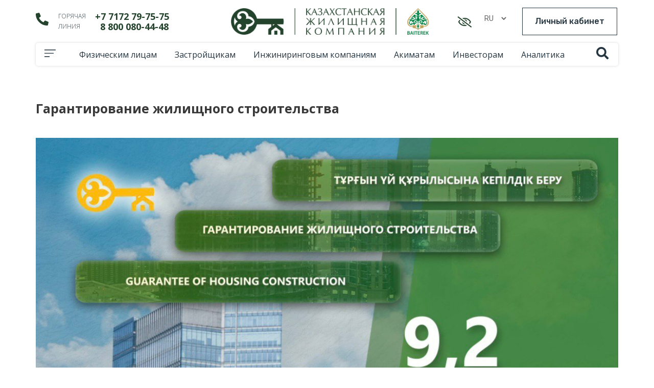

--- FILE ---
content_type: text/html; charset=UTF-8
request_url: https://khc.kz/ru/%D0%B3%D0%B0%D1%80%D0%B0%D0%BD%D1%82%D0%B8%D1%80%D0%BE%D0%B2%D0%B0%D0%BD%D0%B8%D0%B5-%D0%B6%D0%B8%D0%BB%D0%B8%D1%89%D0%BD%D0%BE%D0%B3%D0%BE-%D1%81%D1%82%D1%80%D0%BE%D0%B8%D1%82%D0%B5%D0%BB%D1%8C-61/
body_size: 44208
content:
<!DOCTYPE html>
<html lang="ru-RU" prefix="og: https://ogp.me/ns#">
<head>
<meta charset="UTF-8">
<meta name="viewport" content="width=device-width, initial-scale=1">
<meta http-equiv="Content-Type" content="text/html; charset=utf-8">
<link rel="profile" href="https://gmpg.org/xfn/11">

<link rel="alternate" href="https://khc.kz/en/housing-construction-guarantee-30/" hreflang="en" />
<link rel="alternate" href="https://khc.kz/kk/%d1%82%d2%b1%d1%80%d2%93%d1%8b%d0%bd-%d2%af%d0%b9-%d2%9b%d2%b1%d1%80%d1%8b%d0%bb%d1%8b%d1%81%d1%8b%d0%bd%d0%b0-%d0%ba%d0%b5%d0%bf%d1%96%d0%bb%d0%b4%d1%96%d0%ba-%d0%b1%d0%b5%d1%80%d1%83-61/" hreflang="kk" />
<link rel="alternate" href="https://khc.kz/ru/%d0%b3%d0%b0%d1%80%d0%b0%d0%bd%d1%82%d0%b8%d1%80%d0%be%d0%b2%d0%b0%d0%bd%d0%b8%d0%b5-%d0%b6%d0%b8%d0%bb%d0%b8%d1%89%d0%bd%d0%be%d0%b3%d0%be-%d1%81%d1%82%d1%80%d0%be%d0%b8%d1%82%d0%b5%d0%bb%d1%8c-61/" hreflang="ru" />

<!-- SEO от Rank Math - https://s.rankmath.com/home -->
<title>Гарантирование жилищного строительства - KHC</title><link rel="preload" as="style" href="https://fonts.googleapis.com/css?family=Open%20Sans%3A400%2C300%2C300italic%2C400italic%2C600%2C600italic%2C700%7CRoboto%3A100%2C100italic%2C200%2C200italic%2C300%2C300italic%2C400%2C400italic%2C500%2C500italic%2C600%2C600italic%2C700%2C700italic%2C800%2C800italic%2C900%2C900italic%7CRoboto%20Slab%3A100%2C100italic%2C200%2C200italic%2C300%2C300italic%2C400%2C400italic%2C500%2C500italic%2C600%2C600italic%2C700%2C700italic%2C800%2C800italic%2C900%2C900italic%7COpen%20Sans%3A100%2C100italic%2C200%2C200italic%2C300%2C300italic%2C400%2C400italic%2C500%2C500italic%2C600%2C600italic%2C700%2C700italic%2C800%2C800italic%2C900%2C900italic%7CRubik%3A100%2C100italic%2C200%2C200italic%2C300%2C300italic%2C400%2C400italic%2C500%2C500italic%2C600%2C600italic%2C700%2C700italic%2C800%2C800italic%2C900%2C900italic%7CRacing%20Sans%20One%3A100%2C100italic%2C200%2C200italic%2C300%2C300italic%2C400%2C400italic%2C500%2C500italic%2C600%2C600italic%2C700%2C700italic%2C800%2C800italic%2C900%2C900italic&#038;subset=cyrillic&#038;display=swap" /><link rel="stylesheet" href="https://fonts.googleapis.com/css?family=Open%20Sans%3A400%2C300%2C300italic%2C400italic%2C600%2C600italic%2C700%7CRoboto%3A100%2C100italic%2C200%2C200italic%2C300%2C300italic%2C400%2C400italic%2C500%2C500italic%2C600%2C600italic%2C700%2C700italic%2C800%2C800italic%2C900%2C900italic%7CRoboto%20Slab%3A100%2C100italic%2C200%2C200italic%2C300%2C300italic%2C400%2C400italic%2C500%2C500italic%2C600%2C600italic%2C700%2C700italic%2C800%2C800italic%2C900%2C900italic%7COpen%20Sans%3A100%2C100italic%2C200%2C200italic%2C300%2C300italic%2C400%2C400italic%2C500%2C500italic%2C600%2C600italic%2C700%2C700italic%2C800%2C800italic%2C900%2C900italic%7CRubik%3A100%2C100italic%2C200%2C200italic%2C300%2C300italic%2C400%2C400italic%2C500%2C500italic%2C600%2C600italic%2C700%2C700italic%2C800%2C800italic%2C900%2C900italic%7CRacing%20Sans%20One%3A100%2C100italic%2C200%2C200italic%2C300%2C300italic%2C400%2C400italic%2C500%2C500italic%2C600%2C600italic%2C700%2C700italic%2C800%2C800italic%2C900%2C900italic&#038;subset=cyrillic&#038;display=swap" media="print" onload="this.media='all'" /><noscript><link rel="stylesheet" href="https://fonts.googleapis.com/css?family=Open%20Sans%3A400%2C300%2C300italic%2C400italic%2C600%2C600italic%2C700%7CRoboto%3A100%2C100italic%2C200%2C200italic%2C300%2C300italic%2C400%2C400italic%2C500%2C500italic%2C600%2C600italic%2C700%2C700italic%2C800%2C800italic%2C900%2C900italic%7CRoboto%20Slab%3A100%2C100italic%2C200%2C200italic%2C300%2C300italic%2C400%2C400italic%2C500%2C500italic%2C600%2C600italic%2C700%2C700italic%2C800%2C800italic%2C900%2C900italic%7COpen%20Sans%3A100%2C100italic%2C200%2C200italic%2C300%2C300italic%2C400%2C400italic%2C500%2C500italic%2C600%2C600italic%2C700%2C700italic%2C800%2C800italic%2C900%2C900italic%7CRubik%3A100%2C100italic%2C200%2C200italic%2C300%2C300italic%2C400%2C400italic%2C500%2C500italic%2C600%2C600italic%2C700%2C700italic%2C800%2C800italic%2C900%2C900italic%7CRacing%20Sans%20One%3A100%2C100italic%2C200%2C200italic%2C300%2C300italic%2C400%2C400italic%2C500%2C500italic%2C600%2C600italic%2C700%2C700italic%2C800%2C800italic%2C900%2C900italic&#038;subset=cyrillic&#038;display=swap" /></noscript>
<meta name="description" content="На рассмотрении Единого оператора жилищного строительства находится 1  заявка по проектам общей стоимостью порядка 9,2 млрд тенге, общим количеством квартир –"/>
<meta name="robots" content="noindex, nofollow"/>
<meta property="og:locale" content="ru_RU" />
<meta property="og:type" content="article" />
<meta property="og:title" content="Гарантирование жилищного строительства - KHC" />
<meta property="og:description" content="На рассмотрении Единого оператора жилищного строительства находится 1  заявка по проектам общей стоимостью порядка 9,2 млрд тенге, общим количеством квартир –" />
<meta property="og:url" content="https://khc.kz/ru/%d0%b3%d0%b0%d1%80%d0%b0%d0%bd%d1%82%d0%b8%d1%80%d0%be%d0%b2%d0%b0%d0%bd%d0%b8%d0%b5-%d0%b6%d0%b8%d0%bb%d0%b8%d1%89%d0%bd%d0%be%d0%b3%d0%be-%d1%81%d1%82%d1%80%d0%be%d0%b8%d1%82%d0%b5%d0%bb%d1%8c-61/" />
<meta property="og:site_name" content="KHC" />
<meta property="article:section" content="Пресс-релизы" />
<meta property="og:updated_time" content="2024-07-29T16:20:33+06:00" />
<meta property="og:image" content="https://khc.kz/wp-content/uploads/2023/10/photo_2023-10-23_13-02-06.jpg" />
<meta property="og:image:secure_url" content="https://khc.kz/wp-content/uploads/2023/10/photo_2023-10-23_13-02-06.jpg" />
<meta property="og:image:width" content="1170" />
<meta property="og:image:height" content="1170" />
<meta property="og:image:alt" content="Гарантирование жилищного строительства" />
<meta property="og:image:type" content="image/jpeg" />
<meta property="article:published_time" content="2023-10-23T17:54:14+06:00" />
<meta property="article:modified_time" content="2024-07-29T16:20:33+06:00" />
<meta name="twitter:card" content="summary_large_image" />
<meta name="twitter:title" content="Гарантирование жилищного строительства - KHC" />
<meta name="twitter:description" content="На рассмотрении Единого оператора жилищного строительства находится 1  заявка по проектам общей стоимостью порядка 9,2 млрд тенге, общим количеством квартир –" />
<meta name="twitter:image" content="https://khc.kz/wp-content/uploads/2023/10/photo_2023-10-23_13-02-06.jpg" />
<meta name="twitter:label1" content="Автор" />
<meta name="twitter:data1" content="digitalbaiterek" />
<meta name="twitter:label2" content="Время чтения" />
<meta name="twitter:data2" content="Меньше минуты" />
<script type="application/ld+json" class="rank-math-schema">{"@context":"https://schema.org","@graph":[{"@type":["Person","Organization"],"@id":"https://khc.kz/#person","name":"KHC"},{"@type":"WebSite","@id":"https://khc.kz/#website","url":"https://khc.kz/","name":"KHC","publisher":{"@id":"https://khc.kz/#person"},"inLanguage":"ru-RU"},{"@type":"ImageObject","@id":"https://khc.kz/wp-content/uploads/2023/10/photo_2023-10-23_13-02-06.jpg","url":"https://khc.kz/wp-content/uploads/2023/10/photo_2023-10-23_13-02-06.jpg","width":"1170","height":"1170","inLanguage":"ru-RU"},{"@type":"BreadcrumbList","@id":"https://khc.kz/ru/%d0%b3%d0%b0%d1%80%d0%b0%d0%bd%d1%82%d0%b8%d1%80%d0%be%d0%b2%d0%b0%d0%bd%d0%b8%d0%b5-%d0%b6%d0%b8%d0%bb%d0%b8%d1%89%d0%bd%d0%be%d0%b3%d0%be-%d1%81%d1%82%d1%80%d0%be%d0%b8%d1%82%d0%b5%d0%bb%d1%8c-61/#breadcrumb","itemListElement":[{"@type":"ListItem","position":"1","item":{"@id":"https://khc.kz/","name":"Home"}},{"@type":"ListItem","position":"2","item":{"@id":"https://khc.kz/ru/category/%d0%bf%d1%80%d0%b5%d1%81%d1%81-%d1%80%d0%b5%d0%bb%d0%b8%d0%b7%d1%8b/","name":"\u041f\u0440\u0435\u0441\u0441-\u0440\u0435\u043b\u0438\u0437\u044b"}},{"@type":"ListItem","position":"3","item":{"@id":"https://khc.kz/ru/%d0%b3%d0%b0%d1%80%d0%b0%d0%bd%d1%82%d0%b8%d1%80%d0%be%d0%b2%d0%b0%d0%bd%d0%b8%d0%b5-%d0%b6%d0%b8%d0%bb%d0%b8%d1%89%d0%bd%d0%be%d0%b3%d0%be-%d1%81%d1%82%d1%80%d0%be%d0%b8%d1%82%d0%b5%d0%bb%d1%8c-61/","name":"\u0413\u0430\u0440\u0430\u043d\u0442\u0438\u0440\u043e\u0432\u0430\u043d\u0438\u0435 \u0436\u0438\u043b\u0438\u0449\u043d\u043e\u0433\u043e \u0441\u0442\u0440\u043e\u0438\u0442\u0435\u043b\u044c\u0441\u0442\u0432\u0430"}}]},{"@type":"Person","@id":"https://khc.kz/ru/author/digitalbaiterek/","name":"digitalbaiterek","url":"https://khc.kz/ru/author/digitalbaiterek/","image":{"@type":"ImageObject","@id":"https://secure.gravatar.com/avatar/fcb6a5d3796fe91758f662ed2c8402bf?s=96&amp;d=mm&amp;r=g","url":"https://secure.gravatar.com/avatar/fcb6a5d3796fe91758f662ed2c8402bf?s=96&amp;d=mm&amp;r=g","caption":"digitalbaiterek","inLanguage":"ru-RU"}},{"@type":"WebPage","@id":"https://khc.kz/ru/%d0%b3%d0%b0%d1%80%d0%b0%d0%bd%d1%82%d0%b8%d1%80%d0%be%d0%b2%d0%b0%d0%bd%d0%b8%d0%b5-%d0%b6%d0%b8%d0%bb%d0%b8%d1%89%d0%bd%d0%be%d0%b3%d0%be-%d1%81%d1%82%d1%80%d0%be%d0%b8%d1%82%d0%b5%d0%bb%d1%8c-61/#webpage","url":"https://khc.kz/ru/%d0%b3%d0%b0%d1%80%d0%b0%d0%bd%d1%82%d0%b8%d1%80%d0%be%d0%b2%d0%b0%d0%bd%d0%b8%d0%b5-%d0%b6%d0%b8%d0%bb%d0%b8%d1%89%d0%bd%d0%be%d0%b3%d0%be-%d1%81%d1%82%d1%80%d0%be%d0%b8%d1%82%d0%b5%d0%bb%d1%8c-61/","name":"\u0413\u0430\u0440\u0430\u043d\u0442\u0438\u0440\u043e\u0432\u0430\u043d\u0438\u0435 \u0436\u0438\u043b\u0438\u0449\u043d\u043e\u0433\u043e \u0441\u0442\u0440\u043e\u0438\u0442\u0435\u043b\u044c\u0441\u0442\u0432\u0430 - KHC","datePublished":"2023-10-23T17:54:14+06:00","dateModified":"2024-07-29T16:20:33+06:00","author":{"@id":"https://khc.kz/ru/author/digitalbaiterek/"},"isPartOf":{"@id":"https://khc.kz/#website"},"primaryImageOfPage":{"@id":"https://khc.kz/wp-content/uploads/2023/10/photo_2023-10-23_13-02-06.jpg"},"inLanguage":"ru-RU","breadcrumb":{"@id":"https://khc.kz/ru/%d0%b3%d0%b0%d1%80%d0%b0%d0%bd%d1%82%d0%b8%d1%80%d0%be%d0%b2%d0%b0%d0%bd%d0%b8%d0%b5-%d0%b6%d0%b8%d0%bb%d0%b8%d1%89%d0%bd%d0%be%d0%b3%d0%be-%d1%81%d1%82%d1%80%d0%be%d0%b8%d1%82%d0%b5%d0%bb%d1%8c-61/#breadcrumb"}},{"@type":"BlogPosting","headline":"\u0413\u0430\u0440\u0430\u043d\u0442\u0438\u0440\u043e\u0432\u0430\u043d\u0438\u0435 \u0436\u0438\u043b\u0438\u0449\u043d\u043e\u0433\u043e \u0441\u0442\u0440\u043e\u0438\u0442\u0435\u043b\u044c\u0441\u0442\u0432\u0430 - KHC","datePublished":"2023-10-23T17:54:14+06:00","dateModified":"2024-07-29T16:20:33+06:00","author":{"@id":"https://khc.kz/ru/author/digitalbaiterek/"},"publisher":{"@id":"https://khc.kz/#person"},"description":"\u041d\u0430 \u0440\u0430\u0441\u0441\u043c\u043e\u0442\u0440\u0435\u043d\u0438\u0438 \u0415\u0434\u0438\u043d\u043e\u0433\u043e \u043e\u043f\u0435\u0440\u0430\u0442\u043e\u0440\u0430 \u0436\u0438\u043b\u0438\u0449\u043d\u043e\u0433\u043e \u0441\u0442\u0440\u043e\u0438\u0442\u0435\u043b\u044c\u0441\u0442\u0432\u0430 \u043d\u0430\u0445\u043e\u0434\u0438\u0442\u0441\u044f 1\u00a0 \u0437\u0430\u044f\u0432\u043a\u0430 \u043f\u043e \u043f\u0440\u043e\u0435\u043a\u0442\u0430\u043c \u043e\u0431\u0449\u0435\u0439 \u0441\u0442\u043e\u0438\u043c\u043e\u0441\u0442\u044c\u044e \u043f\u043e\u0440\u044f\u0434\u043a\u0430 9,2 \u043c\u043b\u0440\u0434 \u0442\u0435\u043d\u0433\u0435, \u043e\u0431\u0449\u0438\u043c \u043a\u043e\u043b\u0438\u0447\u0435\u0441\u0442\u0432\u043e\u043c \u043a\u0432\u0430\u0440\u0442\u0438\u0440 \u2013","name":"\u0413\u0430\u0440\u0430\u043d\u0442\u0438\u0440\u043e\u0432\u0430\u043d\u0438\u0435 \u0436\u0438\u043b\u0438\u0449\u043d\u043e\u0433\u043e \u0441\u0442\u0440\u043e\u0438\u0442\u0435\u043b\u044c\u0441\u0442\u0432\u0430 - KHC","@id":"https://khc.kz/ru/%d0%b3%d0%b0%d1%80%d0%b0%d0%bd%d1%82%d0%b8%d1%80%d0%be%d0%b2%d0%b0%d0%bd%d0%b8%d0%b5-%d0%b6%d0%b8%d0%bb%d0%b8%d1%89%d0%bd%d0%be%d0%b3%d0%be-%d1%81%d1%82%d1%80%d0%be%d0%b8%d1%82%d0%b5%d0%bb%d1%8c-61/#richSnippet","isPartOf":{"@id":"https://khc.kz/ru/%d0%b3%d0%b0%d1%80%d0%b0%d0%bd%d1%82%d0%b8%d1%80%d0%be%d0%b2%d0%b0%d0%bd%d0%b8%d0%b5-%d0%b6%d0%b8%d0%bb%d0%b8%d1%89%d0%bd%d0%be%d0%b3%d0%be-%d1%81%d1%82%d1%80%d0%be%d0%b8%d1%82%d0%b5%d0%bb%d1%8c-61/#webpage"},"image":{"@id":"https://khc.kz/wp-content/uploads/2023/10/photo_2023-10-23_13-02-06.jpg"},"inLanguage":"ru-RU","mainEntityOfPage":{"@id":"https://khc.kz/ru/%d0%b3%d0%b0%d1%80%d0%b0%d0%bd%d1%82%d0%b8%d1%80%d0%be%d0%b2%d0%b0%d0%bd%d0%b8%d0%b5-%d0%b6%d0%b8%d0%bb%d0%b8%d1%89%d0%bd%d0%be%d0%b3%d0%be-%d1%81%d1%82%d1%80%d0%be%d0%b8%d1%82%d0%b5%d0%bb%d1%8c-61/#webpage"}}]}</script>
<!-- /Rank Math WordPress SEO плагин -->

<link rel='dns-prefetch' href='//static.addtoany.com' />
<link rel='dns-prefetch' href='//fonts.googleapis.com' />
<link href='https://fonts.gstatic.com' crossorigin rel='preconnect' />
<link rel="alternate" type="application/rss+xml" title="KHC &raquo; Лента" href="https://khc.kz/ru/feed/" />
<link rel="alternate" type="application/rss+xml" title="KHC &raquo; Лента комментариев" href="https://khc.kz/ru/comments/feed/" />
<link rel="alternate" type="application/rss+xml" title="KHC &raquo; Лента комментариев к &laquo;Гарантирование жилищного строительства&raquo;" href="https://khc.kz/ru/%d0%b3%d0%b0%d1%80%d0%b0%d0%bd%d1%82%d0%b8%d1%80%d0%be%d0%b2%d0%b0%d0%bd%d0%b8%d0%b5-%d0%b6%d0%b8%d0%bb%d0%b8%d1%89%d0%bd%d0%be%d0%b3%d0%be-%d1%81%d1%82%d1%80%d0%be%d0%b8%d1%82%d0%b5%d0%bb%d1%8c-61/feed/" />
		<!-- This site uses the Google Analytics by MonsterInsights plugin v8.5.0 - Using Analytics tracking - https://www.monsterinsights.com/ -->
							<script src="//www.googletagmanager.com/gtag/js?id=G-3ME5SX7KYN"  data-cfasync="false" data-wpfc-render="false" async></script>
			<script data-cfasync="false" data-wpfc-render="false">
				var mi_version = '8.5.0';
				var mi_track_user = true;
				var mi_no_track_reason = '';
				
								var disableStrs = [
										'ga-disable-G-3ME5SX7KYN',
															'ga-disable-UA-236295144-2',
									];

				/* Function to detect opted out users */
				function __gtagTrackerIsOptedOut() {
					for ( var index = 0; index < disableStrs.length; index++ ) {
						if ( document.cookie.indexOf( disableStrs[ index ] + '=true' ) > -1 ) {
							return true;
						}
					}

					return false;
				}

				/* Disable tracking if the opt-out cookie exists. */
				if ( __gtagTrackerIsOptedOut() ) {
					for ( var index = 0; index < disableStrs.length; index++ ) {
						window[ disableStrs[ index ] ] = true;
					}
				}

				/* Opt-out function */
				function __gtagTrackerOptout() {
					for ( var index = 0; index < disableStrs.length; index++ ) {
						document.cookie = disableStrs[ index ] + '=true; expires=Thu, 31 Dec 2099 23:59:59 UTC; path=/';
						window[ disableStrs[ index ] ] = true;
					}
				}

				if ( 'undefined' === typeof gaOptout ) {
					function gaOptout() {
						__gtagTrackerOptout();
					}
				}
								window.dataLayer = window.dataLayer || [];

				window.MonsterInsightsDualTracker = {
					helpers: {},
					trackers: {},
				};
				if ( mi_track_user ) {
					function __gtagDataLayer() {
						dataLayer.push( arguments );
					}

					function __gtagTracker( type, name, parameters ) {
						if (!parameters) {
							parameters = {};
						}

						if (parameters.send_to) {
							__gtagDataLayer.apply( null, arguments );
							return;
						}

						if ( type === 'event' ) {
															parameters.send_to = monsterinsights_frontend.v4_id;
								var hookName = name;
								if ( typeof parameters[ 'event_category' ] !== 'undefined' ) {
									hookName = parameters[ 'event_category' ] + ':' + name;
								}

								if ( typeof MonsterInsightsDualTracker.trackers[ hookName ] !== 'undefined' ) {
									MonsterInsightsDualTracker.trackers[ hookName ]( parameters );
								} else {
									__gtagDataLayer( 'event', name, parameters );
								}
							
															parameters.send_to = monsterinsights_frontend.ua;
								__gtagDataLayer( type, name, parameters );
													} else {
							__gtagDataLayer.apply( null, arguments );
						}
					}
					__gtagTracker( 'js', new Date() );
					__gtagTracker( 'set', {
						'developer_id.dZGIzZG' : true,
											} );
										__gtagTracker( 'config', 'G-3ME5SX7KYN', {"forceSSL":"true","link_attribution":"true"} );
															__gtagTracker( 'config', 'UA-236295144-2', {"forceSSL":"true","link_attribution":"true"} );
										window.gtag = __gtagTracker;											(function () {
							/* https://developers.google.com/analytics/devguides/collection/analyticsjs/ */
							/* ga and __gaTracker compatibility shim. */
							var noopfn = function () {
								return null;
							};
							var newtracker = function () {
								return new Tracker();
							};
							var Tracker = function () {
								return null;
							};
							var p = Tracker.prototype;
							p.get = noopfn;
							p.set = noopfn;
							p.send = function (){
								var args = Array.prototype.slice.call(arguments);
								args.unshift( 'send' );
								__gaTracker.apply(null, args);
							};
							var __gaTracker = function () {
								var len = arguments.length;
								if ( len === 0 ) {
									return;
								}
								var f = arguments[len - 1];
								if ( typeof f !== 'object' || f === null || typeof f.hitCallback !== 'function' ) {
									if ( 'send' === arguments[0] ) {
										var hitConverted, hitObject = false, action;
										if ( 'event' === arguments[1] ) {
											if ( 'undefined' !== typeof arguments[3] ) {
												hitObject = {
													'eventAction': arguments[3],
													'eventCategory': arguments[2],
													'eventLabel': arguments[4],
													'value': arguments[5] ? arguments[5] : 1,
												}
											}
										}
										if ( 'pageview' === arguments[1] ) {
											if ( 'undefined' !== typeof arguments[2] ) {
												hitObject = {
													'eventAction': 'page_view',
													'page_path' : arguments[2],
												}
											}
										}
										if ( typeof arguments[2] === 'object' ) {
											hitObject = arguments[2];
										}
										if ( typeof arguments[5] === 'object' ) {
											Object.assign( hitObject, arguments[5] );
										}
										if ( 'undefined' !== typeof arguments[1].hitType ) {
											hitObject = arguments[1];
											if ( 'pageview' === hitObject.hitType ) {
												hitObject.eventAction = 'page_view';
											}
										}
										if ( hitObject ) {
											action = 'timing' === arguments[1].hitType ? 'timing_complete' : hitObject.eventAction;
											hitConverted = mapArgs( hitObject );
											__gtagTracker( 'event', action, hitConverted );
										}
									}
									return;
								}

								function mapArgs( args ) {
									var arg, hit = {};
									var gaMap = {
										'eventCategory': 'event_category',
										'eventAction': 'event_action',
										'eventLabel': 'event_label',
										'eventValue': 'event_value',
										'nonInteraction': 'non_interaction',
										'timingCategory': 'event_category',
										'timingVar': 'name',
										'timingValue': 'value',
										'timingLabel': 'event_label',
										'page' : 'page_path',
										'location' : 'page_location',
										'title' : 'page_title',
									};
									for ( arg in args ) {
																				if ( ! ( ! args.hasOwnProperty(arg) || ! gaMap.hasOwnProperty(arg) ) ) {
											hit[gaMap[arg]] = args[arg];
										} else {
											hit[arg] = args[arg];
										}
									}
									return hit;
								}

								try {
									f.hitCallback();
								} catch ( ex ) {
								}
							};
							__gaTracker.create = newtracker;
							__gaTracker.getByName = newtracker;
							__gaTracker.getAll = function () {
								return [];
							};
							__gaTracker.remove = noopfn;
							__gaTracker.loaded = true;
							window['__gaTracker'] = __gaTracker;
						})();
									} else {
										console.log( "" );
					( function () {
							function __gtagTracker() {
								return null;
							}
							window['__gtagTracker'] = __gtagTracker;
							window['gtag'] = __gtagTracker;
					} )();
									}
			</script>
				<!-- / Google Analytics by MonsterInsights -->
		<style>
img.wp-smiley,
img.emoji {
	display: inline !important;
	border: none !important;
	box-shadow: none !important;
	height: 1em !important;
	width: 1em !important;
	margin: 0 .07em !important;
	vertical-align: -0.1em !important;
	background: none !important;
	padding: 0 !important;
}
</style>
			
	<link rel='stylesheet' id='astra-theme-css-css'  href='https://khc.kz/wp-content/themes/astra/assets/css/minified/main.min.css?ver=3.7.6' media='all' />
<style id='astra-theme-css-inline-css'>
html{font-size:93.75%;}a,.page-title{color:var(--ast-global-color-0);}a:hover,a:focus{color:var(--ast-global-color-1);}body,button,input,select,textarea,.ast-button,.ast-custom-button{font-family:-apple-system,BlinkMacSystemFont,Segoe UI,Roboto,Oxygen-Sans,Ubuntu,Cantarell,Helvetica Neue,sans-serif;font-weight:inherit;font-size:15px;font-size:1rem;}blockquote{color:var(--ast-global-color-3);}.site-title{font-size:35px;font-size:2.3333333333333rem;display:block;}.ast-archive-description .ast-archive-title{font-size:40px;font-size:2.6666666666667rem;}.site-header .site-description{font-size:15px;font-size:1rem;display:none;}.entry-title{font-size:30px;font-size:2rem;}h1,.entry-content h1{font-size:40px;font-size:2.6666666666667rem;}h2,.entry-content h2{font-size:30px;font-size:2rem;}h3,.entry-content h3{font-size:25px;font-size:1.6666666666667rem;}h4,.entry-content h4{font-size:20px;font-size:1.3333333333333rem;}h5,.entry-content h5{font-size:18px;font-size:1.2rem;}h6,.entry-content h6{font-size:15px;font-size:1rem;}.ast-single-post .entry-title,.page-title{font-size:30px;font-size:2rem;}::selection{background-color:var(--ast-global-color-0);color:#ffffff;}body,h1,.entry-title a,.entry-content h1,h2,.entry-content h2,h3,.entry-content h3,h4,.entry-content h4,h5,.entry-content h5,h6,.entry-content h6{color:var(--ast-global-color-3);}.tagcloud a:hover,.tagcloud a:focus,.tagcloud a.current-item{color:#ffffff;border-color:var(--ast-global-color-0);background-color:var(--ast-global-color-0);}input:focus,input[type="text"]:focus,input[type="email"]:focus,input[type="url"]:focus,input[type="password"]:focus,input[type="reset"]:focus,input[type="search"]:focus,textarea:focus{border-color:var(--ast-global-color-0);}input[type="radio"]:checked,input[type=reset],input[type="checkbox"]:checked,input[type="checkbox"]:hover:checked,input[type="checkbox"]:focus:checked,input[type=range]::-webkit-slider-thumb{border-color:var(--ast-global-color-0);background-color:var(--ast-global-color-0);box-shadow:none;}.site-footer a:hover + .post-count,.site-footer a:focus + .post-count{background:var(--ast-global-color-0);border-color:var(--ast-global-color-0);}.single .nav-links .nav-previous,.single .nav-links .nav-next{color:var(--ast-global-color-0);}.entry-meta,.entry-meta *{line-height:1.45;color:var(--ast-global-color-0);}.entry-meta a:hover,.entry-meta a:hover *,.entry-meta a:focus,.entry-meta a:focus *,.page-links > .page-link,.page-links .page-link:hover,.post-navigation a:hover{color:var(--ast-global-color-1);}#cat option,.secondary .calendar_wrap thead a,.secondary .calendar_wrap thead a:visited{color:var(--ast-global-color-0);}.secondary .calendar_wrap #today,.ast-progress-val span{background:var(--ast-global-color-0);}.secondary a:hover + .post-count,.secondary a:focus + .post-count{background:var(--ast-global-color-0);border-color:var(--ast-global-color-0);}.calendar_wrap #today > a{color:#ffffff;}.page-links .page-link,.single .post-navigation a{color:var(--ast-global-color-0);}.ast-archive-title{color:var(--ast-global-color-2);}.widget-title{font-size:21px;font-size:1.4rem;color:var(--ast-global-color-2);}.ast-single-post .entry-content a,.ast-comment-content a:not(.ast-comment-edit-reply-wrap a){text-decoration:underline;}.ast-single-post .wp-block-button .wp-block-button__link,.ast-single-post .elementor-button-wrapper .elementor-button,.ast-single-post .entry-content .uagb-tab a,.ast-single-post .entry-content .uagb-ifb-cta a,.ast-single-post .entry-content .wp-block-uagb-buttons a,.ast-single-post .entry-content .uabb-module-content a,.ast-single-post .entry-content .uagb-post-grid a,.ast-single-post .entry-content .uagb-timeline a,.ast-single-post .entry-content .uagb-toc__wrap a,.ast-single-post .entry-content .uagb-taxomony-box a,.ast-single-post .entry-content .woocommerce a{text-decoration:none;}.ast-logo-title-inline .site-logo-img{padding-right:1em;}.ast-page-builder-template .hentry {margin: 0;}.ast-page-builder-template .site-content > .ast-container {max-width: 100%;padding: 0;}.ast-page-builder-template .site-content #primary {padding: 0;margin: 0;}.ast-page-builder-template .no-results {text-align: center;margin: 4em auto;}.ast-page-builder-template .ast-pagination {padding: 2em;}.ast-page-builder-template .entry-header.ast-no-title.ast-no-thumbnail {margin-top: 0;}.ast-page-builder-template .entry-header.ast-header-without-markup {margin-top: 0;margin-bottom: 0;}.ast-page-builder-template .entry-header.ast-no-title.ast-no-meta {margin-bottom: 0;}.ast-page-builder-template.single .post-navigation {padding-bottom: 2em;}.ast-page-builder-template.single-post .site-content > .ast-container {max-width: 100%;}.ast-page-builder-template .entry-header {margin-top: 4em;margin-left: auto;margin-right: auto;padding-left: 20px;padding-right: 20px;}.ast-page-builder-template .ast-archive-description {margin-top: 4em;margin-left: auto;margin-right: auto;padding-left: 20px;padding-right: 20px;}.single.ast-page-builder-template .entry-header {padding-left: 20px;padding-right: 20px;}@media (max-width:921px){#ast-desktop-header{display:none;}}@media (min-width:921px){#ast-mobile-header{display:none;}}.wp-block-buttons.aligncenter{justify-content:center;}@media (min-width:1200px){.wp-block-group .has-background{padding:20px;}}@media (min-width:1200px){.wp-block-cover-image.alignwide .wp-block-cover__inner-container,.wp-block-cover.alignwide .wp-block-cover__inner-container,.wp-block-cover-image.alignfull .wp-block-cover__inner-container,.wp-block-cover.alignfull .wp-block-cover__inner-container{width:100%;}}.ast-plain-container.ast-no-sidebar #primary{margin-top:0;margin-bottom:0;}@media (max-width:921px){.ast-theme-transparent-header #primary,.ast-theme-transparent-header #secondary{padding:0;}}.wp-block-columns{margin-bottom:unset;}.wp-block-image.size-full{margin:2rem 0;}.wp-block-separator.has-background{padding:0;}.wp-block-gallery{margin-bottom:1.6em;}.wp-block-group{padding-top:4em;padding-bottom:4em;}.wp-block-group__inner-container .wp-block-columns:last-child,.wp-block-group__inner-container :last-child,.wp-block-table table{margin-bottom:0;}.blocks-gallery-grid{width:100%;}.wp-block-navigation-link__content{padding:5px 0;}.wp-block-group .wp-block-group .has-text-align-center,.wp-block-group .wp-block-column .has-text-align-center{max-width:100%;}.has-text-align-center{margin:0 auto;}@media (max-width:1200px){.wp-block-group{padding:3em;}.wp-block-group .wp-block-group{padding:1.5em;}.wp-block-columns,.wp-block-column{margin:1rem 0;}}@media (min-width:921px){.wp-block-columns .wp-block-group{padding:2em;}}@media (max-width:544px){.wp-block-cover-image .wp-block-cover__inner-container,.wp-block-cover .wp-block-cover__inner-container{width:unset;}.wp-block-cover,.wp-block-cover-image{padding:2em 0;}.wp-block-group,.wp-block-cover{padding:2em;}.wp-block-media-text__media img,.wp-block-media-text__media video{width:unset;max-width:100%;}.wp-block-media-text.has-background .wp-block-media-text__content{padding:1em;}}@media (max-width:921px){.ast-plain-container.ast-no-sidebar #primary{padding:0;}}@media (min-width:544px){.entry-content .wp-block-media-text.has-media-on-the-right .wp-block-media-text__content{padding:0 8% 0 0;}.entry-content .wp-block-media-text .wp-block-media-text__content{padding:0 0 0 8%;}.ast-plain-container .site-content .entry-content .has-custom-content-position.is-position-bottom-left > *,.ast-plain-container .site-content .entry-content .has-custom-content-position.is-position-bottom-right > *,.ast-plain-container .site-content .entry-content .has-custom-content-position.is-position-top-left > *,.ast-plain-container .site-content .entry-content .has-custom-content-position.is-position-top-right > *,.ast-plain-container .site-content .entry-content .has-custom-content-position.is-position-center-right > *,.ast-plain-container .site-content .entry-content .has-custom-content-position.is-position-center-left > *{margin:0;}}@media (max-width:544px){.entry-content .wp-block-media-text .wp-block-media-text__content{padding:8% 0;}.wp-block-media-text .wp-block-media-text__media img{width:auto;max-width:100%;}}.wp-block-button.is-style-outline .wp-block-button__link{border-color:var(--ast-global-color-0);}.wp-block-button.is-style-outline > .wp-block-button__link:not(.has-text-color),.wp-block-button.wp-block-button__link.is-style-outline:not(.has-text-color){color:var(--ast-global-color-0);}.wp-block-button.is-style-outline .wp-block-button__link:hover,.wp-block-button.is-style-outline .wp-block-button__link:focus{color:#ffffff !important;background-color:var(--ast-global-color-1);border-color:var(--ast-global-color-1);}.post-page-numbers.current .page-link,.ast-pagination .page-numbers.current{color:#ffffff;border-color:var(--ast-global-color-0);background-color:var(--ast-global-color-0);border-radius:2px;}@media (min-width:544px){.entry-content > .alignleft{margin-right:20px;}.entry-content > .alignright{margin-left:20px;}}h1.widget-title{font-weight:inherit;}h2.widget-title{font-weight:inherit;}h3.widget-title{font-weight:inherit;}@media (max-width:921px){.ast-separate-container .ast-article-post,.ast-separate-container .ast-article-single{padding:1.5em 2.14em;}.ast-separate-container #primary,.ast-separate-container #secondary{padding:1.5em 0;}#primary,#secondary{padding:1.5em 0;margin:0;}.ast-left-sidebar #content > .ast-container{display:flex;flex-direction:column-reverse;width:100%;}.ast-author-box img.avatar{margin:20px 0 0 0;}}@media (min-width:922px){.ast-separate-container.ast-right-sidebar #primary,.ast-separate-container.ast-left-sidebar #primary{border:0;}.search-no-results.ast-separate-container #primary{margin-bottom:4em;}}.wp-block-button .wp-block-button__link{color:#ffffff;}.wp-block-button .wp-block-button__link:hover,.wp-block-button .wp-block-button__link:focus{color:#ffffff;background-color:var(--ast-global-color-1);border-color:var(--ast-global-color-1);}.wp-block-button .wp-block-button__link{border-style:solid;border-color:var(--ast-global-color-0);background-color:var(--ast-global-color-0);color:#ffffff;font-family:inherit;font-weight:inherit;line-height:1;border-radius:2px;}.wp-block-buttons .wp-block-button .wp-block-button__link{padding-top:15px;padding-right:30px;padding-bottom:15px;padding-left:30px;}@media (max-width:921px){.wp-block-button .wp-block-button__link{padding-top:14px;padding-right:28px;padding-bottom:14px;padding-left:28px;}}@media (max-width:544px){.wp-block-button .wp-block-button__link{padding-top:12px;padding-right:24px;padding-bottom:12px;padding-left:24px;}}.menu-toggle,button,.ast-button,.ast-custom-button,.button,input#submit,input[type="button"],input[type="submit"],input[type="reset"],form[CLASS*="wp-block-search__"].wp-block-search .wp-block-search__inside-wrapper .wp-block-search__button,body .wp-block-file .wp-block-file__button{border-style:solid;border-top-width:0;border-right-width:0;border-left-width:0;border-bottom-width:0;color:#ffffff;border-color:var(--ast-global-color-0);background-color:var(--ast-global-color-0);border-radius:2px;padding-top:15px;padding-right:30px;padding-bottom:15px;padding-left:30px;font-family:inherit;font-weight:inherit;line-height:1;}button:focus,.menu-toggle:hover,button:hover,.ast-button:hover,.ast-custom-button:hover .button:hover,.ast-custom-button:hover ,input[type=reset]:hover,input[type=reset]:focus,input#submit:hover,input#submit:focus,input[type="button"]:hover,input[type="button"]:focus,input[type="submit"]:hover,input[type="submit"]:focus,form[CLASS*="wp-block-search__"].wp-block-search .wp-block-search__inside-wrapper .wp-block-search__button:hover,form[CLASS*="wp-block-search__"].wp-block-search .wp-block-search__inside-wrapper .wp-block-search__button:focus,body .wp-block-file .wp-block-file__button:hover,body .wp-block-file .wp-block-file__button:focus{color:#ffffff;background-color:var(--ast-global-color-1);border-color:var(--ast-global-color-1);}@media (min-width:544px){.ast-container{max-width:100%;}}@media (max-width:544px){.ast-separate-container .ast-article-post,.ast-separate-container .ast-article-single,.ast-separate-container .comments-title,.ast-separate-container .ast-archive-description{padding:1.5em 1em;}.ast-separate-container #content .ast-container{padding-left:0.54em;padding-right:0.54em;}.ast-separate-container .ast-comment-list li.depth-1{padding:1.5em 1em;margin-bottom:1.5em;}.ast-separate-container .ast-comment-list .bypostauthor{padding:.5em;}.ast-search-menu-icon.ast-dropdown-active .search-field{width:170px;}.menu-toggle,button,.ast-button,.button,input#submit,input[type="button"],input[type="submit"],input[type="reset"]{padding-top:12px;padding-right:24px;padding-bottom:12px;padding-left:24px;}}@media (max-width:921px){.menu-toggle,button,.ast-button,.button,input#submit,input[type="button"],input[type="submit"],input[type="reset"]{padding-top:14px;padding-right:28px;padding-bottom:14px;padding-left:28px;}.ast-mobile-header-stack .main-header-bar .ast-search-menu-icon{display:inline-block;}.ast-header-break-point.ast-header-custom-item-outside .ast-mobile-header-stack .main-header-bar .ast-search-icon{margin:0;}.ast-comment-avatar-wrap img{max-width:2.5em;}.ast-separate-container .ast-comment-list li.depth-1{padding:1.5em 2.14em;}.ast-separate-container .comment-respond{padding:2em 2.14em;}.ast-comment-meta{padding:0 1.8888em 1.3333em;}}.entry-content > .wp-block-group,.entry-content > .wp-block-media-text,.entry-content > .wp-block-cover,.entry-content > .wp-block-columns{max-width:58em;width:calc(100% - 4em);margin-left:auto;margin-right:auto;}.entry-content [class*="__inner-container"] > .alignfull{max-width:100%;margin-left:0;margin-right:0;}.entry-content [class*="__inner-container"] > *:not(.alignwide):not(.alignfull):not(.alignleft):not(.alignright){margin-left:auto;margin-right:auto;}.entry-content [class*="__inner-container"] > *:not(.alignwide):not(p):not(.alignfull):not(.alignleft):not(.alignright):not(.is-style-wide):not(iframe){max-width:50rem;width:100%;}@media (min-width:921px){.entry-content > .wp-block-group.alignwide.has-background,.entry-content > .wp-block-group.alignfull.has-background,.entry-content > .wp-block-cover.alignwide,.entry-content > .wp-block-cover.alignfull,.entry-content > .wp-block-columns.has-background.alignwide,.entry-content > .wp-block-columns.has-background.alignfull{margin-top:0;margin-bottom:0;padding:6em 4em;}.entry-content > .wp-block-columns.has-background{margin-bottom:0;}}@media (min-width:1200px){.entry-content .alignfull p{max-width:1200px;}.entry-content .alignfull{max-width:100%;width:100%;}.ast-page-builder-template .entry-content .alignwide,.entry-content [class*="__inner-container"] > .alignwide{max-width:1200px;margin-left:0;margin-right:0;}.entry-content .alignfull [class*="__inner-container"] > .alignwide{max-width:80rem;}}@media (min-width:545px){.site-main .entry-content > .alignwide{margin:0 auto;}.wp-block-group.has-background,.entry-content > .wp-block-cover,.entry-content > .wp-block-columns.has-background{padding:4em;margin-top:0;margin-bottom:0;}.entry-content .wp-block-media-text.alignfull .wp-block-media-text__content,.entry-content .wp-block-media-text.has-background .wp-block-media-text__content{padding:0 8%;}}@media (max-width:921px){.site-title{display:block;}.ast-archive-description .ast-archive-title{font-size:40px;}.site-header .site-description{display:none;}.entry-title{font-size:30px;}h1,.entry-content h1{font-size:30px;}h2,.entry-content h2{font-size:25px;}h3,.entry-content h3{font-size:20px;}.ast-single-post .entry-title,.page-title{font-size:30px;}}@media (max-width:544px){.site-title{display:block;}.ast-archive-description .ast-archive-title{font-size:40px;}.site-header .site-description{display:none;}.entry-title{font-size:30px;}h1,.entry-content h1{font-size:30px;}h2,.entry-content h2{font-size:25px;}h3,.entry-content h3{font-size:20px;}.ast-single-post .entry-title,.page-title{font-size:30px;}}@media (max-width:921px){html{font-size:85.5%;}}@media (max-width:544px){html{font-size:85.5%;}}@media (min-width:922px){.ast-container{max-width:1240px;}}@media (min-width:922px){.site-content .ast-container{display:flex;}}@media (max-width:921px){.site-content .ast-container{flex-direction:column;}}@media (min-width:922px){.main-header-menu .sub-menu .menu-item.ast-left-align-sub-menu:hover > .sub-menu,.main-header-menu .sub-menu .menu-item.ast-left-align-sub-menu.focus > .sub-menu{margin-left:-0px;}}.wp-block-search {margin-bottom: 20px;}.wp-block-site-tagline {margin-top: 20px;}form.wp-block-search .wp-block-search__input,.wp-block-search.wp-block-search__button-inside .wp-block-search__inside-wrapper,.wp-block-search.wp-block-search__button-inside .wp-block-search__inside-wrapper {border-color: #eaeaea;background: #fafafa;}.wp-block-search.wp-block-search__button-inside .wp-block-search__inside-wrapper .wp-block-search__input:focus,.wp-block-loginout input:focus {outline: thin dotted;}.wp-block-loginout input:focus {border-color: transparent;} form.wp-block-search .wp-block-search__inside-wrapper .wp-block-search__input {padding: 12px;}form.wp-block-search .wp-block-search__button svg {fill: currentColor;width: 20px;height: 20px;}.wp-block-loginout p label {display: block;}.wp-block-loginout p:not(.login-remember):not(.login-submit) input {width: 100%;}.wp-block-loginout .login-remember input {width: 1.1rem;height: 1.1rem;margin: 0 5px 4px 0;vertical-align: middle;}body .wp-block-file .wp-block-file__button {text-decoration: none;}blockquote {padding: 0 1.2em 1.2em;}.wp-block-file {display: flex;align-items: center;flex-wrap: wrap;justify-content: space-between;}.wp-block-pullquote {border: none;}.wp-block-pullquote blockquote::before {content: "\201D";font-family: "Helvetica",sans-serif;display: flex;transform: rotate( 180deg );font-size: 6rem;font-style: normal;line-height: 1;font-weight: bold;align-items: center;justify-content: center;}figure.wp-block-pullquote.is-style-solid-color blockquote {max-width: 100%;text-align: inherit;}ul.wp-block-categories-list.wp-block-categories,ul.wp-block-archives-list.wp-block-archives {list-style-type: none;}.wp-block-button__link {border: 2px solid currentColor;}ul,ol {margin-left: 20px;}figure.alignright figcaption {text-align: right;}:root .has-ast-global-color-0-color{color:var(--ast-global-color-0);}:root .has-ast-global-color-0-background-color{background-color:var(--ast-global-color-0);}:root .wp-block-button .has-ast-global-color-0-color{color:var(--ast-global-color-0);}:root .wp-block-button .has-ast-global-color-0-background-color{background-color:var(--ast-global-color-0);}:root .has-ast-global-color-1-color{color:var(--ast-global-color-1);}:root .has-ast-global-color-1-background-color{background-color:var(--ast-global-color-1);}:root .wp-block-button .has-ast-global-color-1-color{color:var(--ast-global-color-1);}:root .wp-block-button .has-ast-global-color-1-background-color{background-color:var(--ast-global-color-1);}:root .has-ast-global-color-2-color{color:var(--ast-global-color-2);}:root .has-ast-global-color-2-background-color{background-color:var(--ast-global-color-2);}:root .wp-block-button .has-ast-global-color-2-color{color:var(--ast-global-color-2);}:root .wp-block-button .has-ast-global-color-2-background-color{background-color:var(--ast-global-color-2);}:root .has-ast-global-color-3-color{color:var(--ast-global-color-3);}:root .has-ast-global-color-3-background-color{background-color:var(--ast-global-color-3);}:root .wp-block-button .has-ast-global-color-3-color{color:var(--ast-global-color-3);}:root .wp-block-button .has-ast-global-color-3-background-color{background-color:var(--ast-global-color-3);}:root .has-ast-global-color-4-color{color:var(--ast-global-color-4);}:root .has-ast-global-color-4-background-color{background-color:var(--ast-global-color-4);}:root .wp-block-button .has-ast-global-color-4-color{color:var(--ast-global-color-4);}:root .wp-block-button .has-ast-global-color-4-background-color{background-color:var(--ast-global-color-4);}:root .has-ast-global-color-5-color{color:var(--ast-global-color-5);}:root .has-ast-global-color-5-background-color{background-color:var(--ast-global-color-5);}:root .wp-block-button .has-ast-global-color-5-color{color:var(--ast-global-color-5);}:root .wp-block-button .has-ast-global-color-5-background-color{background-color:var(--ast-global-color-5);}:root .has-ast-global-color-6-color{color:var(--ast-global-color-6);}:root .has-ast-global-color-6-background-color{background-color:var(--ast-global-color-6);}:root .wp-block-button .has-ast-global-color-6-color{color:var(--ast-global-color-6);}:root .wp-block-button .has-ast-global-color-6-background-color{background-color:var(--ast-global-color-6);}:root .has-ast-global-color-7-color{color:var(--ast-global-color-7);}:root .has-ast-global-color-7-background-color{background-color:var(--ast-global-color-7);}:root .wp-block-button .has-ast-global-color-7-color{color:var(--ast-global-color-7);}:root .wp-block-button .has-ast-global-color-7-background-color{background-color:var(--ast-global-color-7);}:root .has-ast-global-color-8-color{color:var(--ast-global-color-8);}:root .has-ast-global-color-8-background-color{background-color:var(--ast-global-color-8);}:root .wp-block-button .has-ast-global-color-8-color{color:var(--ast-global-color-8);}:root .wp-block-button .has-ast-global-color-8-background-color{background-color:var(--ast-global-color-8);}:root{--ast-global-color-0:#0170B9;--ast-global-color-1:#3a3a3a;--ast-global-color-2:#3a3a3a;--ast-global-color-3:#4B4F58;--ast-global-color-4:#F5F5F5;--ast-global-color-5:#FFFFFF;--ast-global-color-6:#F2F5F7;--ast-global-color-7:#424242;--ast-global-color-8:#000000;}.ast-breadcrumbs .trail-browse,.ast-breadcrumbs .trail-items,.ast-breadcrumbs .trail-items li{display:inline-block;margin:0;padding:0;border:none;background:inherit;text-indent:0;}.ast-breadcrumbs .trail-browse{font-size:inherit;font-style:inherit;font-weight:inherit;color:inherit;}.ast-breadcrumbs .trail-items{list-style:none;}.trail-items li::after{padding:0 0.3em;content:"\00bb";}.trail-items li:last-of-type::after{display:none;}h1,.entry-content h1,h2,.entry-content h2,h3,.entry-content h3,h4,.entry-content h4,h5,.entry-content h5,h6,.entry-content h6{color:var(--ast-global-color-2);}.entry-title a{color:var(--ast-global-color-2);}@media (max-width:921px){.ast-builder-grid-row-container.ast-builder-grid-row-tablet-3-firstrow .ast-builder-grid-row > *:first-child,.ast-builder-grid-row-container.ast-builder-grid-row-tablet-3-lastrow .ast-builder-grid-row > *:last-child{grid-column:1 / -1;}}@media (max-width:544px){.ast-builder-grid-row-container.ast-builder-grid-row-mobile-3-firstrow .ast-builder-grid-row > *:first-child,.ast-builder-grid-row-container.ast-builder-grid-row-mobile-3-lastrow .ast-builder-grid-row > *:last-child{grid-column:1 / -1;}}.ast-builder-layout-element[data-section="title_tagline"]{display:flex;}@media (max-width:921px){.ast-header-break-point .ast-builder-layout-element[data-section="title_tagline"]{display:flex;}}@media (max-width:544px){.ast-header-break-point .ast-builder-layout-element[data-section="title_tagline"]{display:flex;}}.ast-builder-menu-1{font-family:inherit;font-weight:inherit;}.ast-builder-menu-1 .sub-menu,.ast-builder-menu-1 .inline-on-mobile .sub-menu{border-top-width:2px;border-bottom-width:0;border-right-width:0;border-left-width:0;border-color:var(--ast-global-color-0);border-style:solid;border-radius:0;}.ast-builder-menu-1 .main-header-menu > .menu-item > .sub-menu,.ast-builder-menu-1 .main-header-menu > .menu-item > .astra-full-megamenu-wrapper{margin-top:0;}.ast-desktop .ast-builder-menu-1 .main-header-menu > .menu-item > .sub-menu:before,.ast-desktop .ast-builder-menu-1 .main-header-menu > .menu-item > .astra-full-megamenu-wrapper:before{height:calc( 0px + 5px );}.ast-desktop .ast-builder-menu-1 .menu-item .sub-menu .menu-link{border-style:none;}@media (max-width:921px){.ast-header-break-point .ast-builder-menu-1 .menu-item.menu-item-has-children > .ast-menu-toggle{top:0;}.ast-builder-menu-1 .menu-item-has-children > .menu-link:after{content:unset;}}@media (max-width:544px){.ast-header-break-point .ast-builder-menu-1 .menu-item.menu-item-has-children > .ast-menu-toggle{top:0;}}.ast-builder-menu-1{display:flex;}@media (max-width:921px){.ast-header-break-point .ast-builder-menu-1{display:flex;}}@media (max-width:544px){.ast-header-break-point .ast-builder-menu-1{display:flex;}}.site-below-footer-wrap{padding-top:20px;padding-bottom:20px;}.site-below-footer-wrap[data-section="section-below-footer-builder"]{background-color:#eeeeee;;min-height:80px;}.site-below-footer-wrap[data-section="section-below-footer-builder"] .ast-builder-grid-row{max-width:1200px;margin-left:auto;margin-right:auto;}.site-below-footer-wrap[data-section="section-below-footer-builder"] .ast-builder-grid-row,.site-below-footer-wrap[data-section="section-below-footer-builder"] .site-footer-section{align-items:flex-start;}.site-below-footer-wrap[data-section="section-below-footer-builder"].ast-footer-row-inline .site-footer-section{display:flex;margin-bottom:0;}.ast-builder-grid-row-full .ast-builder-grid-row{grid-template-columns:1fr;}@media (max-width:921px){.site-below-footer-wrap[data-section="section-below-footer-builder"].ast-footer-row-tablet-inline .site-footer-section{display:flex;margin-bottom:0;}.site-below-footer-wrap[data-section="section-below-footer-builder"].ast-footer-row-tablet-stack .site-footer-section{display:block;margin-bottom:10px;}.ast-builder-grid-row-container.ast-builder-grid-row-tablet-full .ast-builder-grid-row{grid-template-columns:1fr;}}@media (max-width:544px){.site-below-footer-wrap[data-section="section-below-footer-builder"].ast-footer-row-mobile-inline .site-footer-section{display:flex;margin-bottom:0;}.site-below-footer-wrap[data-section="section-below-footer-builder"].ast-footer-row-mobile-stack .site-footer-section{display:block;margin-bottom:10px;}.ast-builder-grid-row-container.ast-builder-grid-row-mobile-full .ast-builder-grid-row{grid-template-columns:1fr;}}.site-below-footer-wrap[data-section="section-below-footer-builder"]{display:grid;}@media (max-width:921px){.ast-header-break-point .site-below-footer-wrap[data-section="section-below-footer-builder"]{display:grid;}}@media (max-width:544px){.ast-header-break-point .site-below-footer-wrap[data-section="section-below-footer-builder"]{display:grid;}}.ast-footer-copyright{text-align:center;}.ast-footer-copyright {color:var(--ast-global-color-3);}@media (max-width:921px){.ast-footer-copyright{text-align:center;}}@media (max-width:544px){.ast-footer-copyright{text-align:center;}}.ast-footer-copyright.ast-builder-layout-element{display:flex;}@media (max-width:921px){.ast-header-break-point .ast-footer-copyright.ast-builder-layout-element{display:flex;}}@media (max-width:544px){.ast-header-break-point .ast-footer-copyright.ast-builder-layout-element{display:flex;}}.elementor-template-full-width .ast-container{display:block;}@media (max-width:544px){.elementor-element .elementor-wc-products .woocommerce[class*="columns-"] ul.products li.product{width:auto;margin:0;}.elementor-element .woocommerce .woocommerce-result-count{float:none;}}.ast-header-break-point .main-header-bar{border-bottom-width:1px;}@media (min-width:922px){.main-header-bar{border-bottom-width:1px;}}.ast-safari-browser-less-than-11 .main-header-menu .menu-item, .ast-safari-browser-less-than-11 .main-header-bar .ast-masthead-custom-menu-items{display:block;}.main-header-menu .menu-item, #astra-footer-menu .menu-item, .main-header-bar .ast-masthead-custom-menu-items{-js-display:flex;display:flex;-webkit-box-pack:center;-webkit-justify-content:center;-moz-box-pack:center;-ms-flex-pack:center;justify-content:center;-webkit-box-orient:vertical;-webkit-box-direction:normal;-webkit-flex-direction:column;-moz-box-orient:vertical;-moz-box-direction:normal;-ms-flex-direction:column;flex-direction:column;}.main-header-menu > .menu-item > .menu-link, #astra-footer-menu > .menu-item > .menu-link{height:100%;-webkit-box-align:center;-webkit-align-items:center;-moz-box-align:center;-ms-flex-align:center;align-items:center;-js-display:flex;display:flex;}.ast-header-break-point .main-navigation ul .menu-item .menu-link .icon-arrow:first-of-type svg{top:.2em;margin-top:0px;margin-left:0px;width:.65em;transform:translate(0, -2px) rotateZ(270deg);}.ast-mobile-popup-content .ast-submenu-expanded > .ast-menu-toggle{transform:rotateX(180deg);}.ast-separate-container .blog-layout-1, .ast-separate-container .blog-layout-2, .ast-separate-container .blog-layout-3{background-color:transparent;background-image:none;}.ast-separate-container .ast-article-post{background-color:var(--ast-global-color-5);;}@media (max-width:921px){.ast-separate-container .ast-article-post{background-color:var(--ast-global-color-5);;}}@media (max-width:544px){.ast-separate-container .ast-article-post{background-color:var(--ast-global-color-5);;}}.ast-separate-container .ast-article-single:not(.ast-related-post), .ast-separate-container .comments-area .comment-respond,.ast-separate-container .comments-area .ast-comment-list li, .ast-separate-container .ast-woocommerce-container, .ast-separate-container .error-404, .ast-separate-container .no-results, .single.ast-separate-container .ast-author-meta, .ast-separate-container .related-posts-title-wrapper, .ast-separate-container.ast-two-container #secondary .widget,.ast-separate-container .comments-count-wrapper, .ast-box-layout.ast-plain-container .site-content,.ast-padded-layout.ast-plain-container .site-content, .ast-separate-container .comments-area .comments-title{background-color:var(--ast-global-color-5);;}@media (max-width:921px){.ast-separate-container .ast-article-single:not(.ast-related-post), .ast-separate-container .comments-area .comment-respond,.ast-separate-container .comments-area .ast-comment-list li, .ast-separate-container .ast-woocommerce-container, .ast-separate-container .error-404, .ast-separate-container .no-results, .single.ast-separate-container .ast-author-meta, .ast-separate-container .related-posts-title-wrapper, .ast-separate-container.ast-two-container #secondary .widget,.ast-separate-container .comments-count-wrapper, .ast-box-layout.ast-plain-container .site-content,.ast-padded-layout.ast-plain-container .site-content, .ast-separate-container .comments-area .comments-title{background-color:var(--ast-global-color-5);;}}@media (max-width:544px){.ast-separate-container .ast-article-single:not(.ast-related-post), .ast-separate-container .comments-area .comment-respond,.ast-separate-container .comments-area .ast-comment-list li, .ast-separate-container .ast-woocommerce-container, .ast-separate-container .error-404, .ast-separate-container .no-results, .single.ast-separate-container .ast-author-meta, .ast-separate-container .related-posts-title-wrapper, .ast-separate-container.ast-two-container #secondary .widget,.ast-separate-container .comments-count-wrapper, .ast-box-layout.ast-plain-container .site-content,.ast-padded-layout.ast-plain-container .site-content, .ast-separate-container .comments-area .comments-title{background-color:var(--ast-global-color-5);;}}.ast-mobile-header-content > *,.ast-desktop-header-content > * {padding: 10px 0;height: auto;}.ast-mobile-header-content > *:first-child,.ast-desktop-header-content > *:first-child {padding-top: 10px;}.ast-mobile-header-content > .ast-builder-menu,.ast-desktop-header-content > .ast-builder-menu {padding-top: 0;}.ast-mobile-header-content > *:last-child,.ast-desktop-header-content > *:last-child {padding-bottom: 0;}.ast-mobile-header-content .ast-search-menu-icon.ast-inline-search label,.ast-desktop-header-content .ast-search-menu-icon.ast-inline-search label {width: 100%;}.ast-desktop-header-content .main-header-bar-navigation .ast-submenu-expanded > .ast-menu-toggle::before {transform: rotateX(180deg);}#ast-desktop-header .ast-desktop-header-content,.ast-mobile-header-content .ast-search-icon,.ast-desktop-header-content .ast-search-icon,.ast-mobile-header-wrap .ast-mobile-header-content,.ast-main-header-nav-open.ast-popup-nav-open .ast-mobile-header-wrap .ast-mobile-header-content,.ast-main-header-nav-open.ast-popup-nav-open .ast-desktop-header-content {display: none;}.ast-main-header-nav-open.ast-header-break-point #ast-desktop-header .ast-desktop-header-content,.ast-main-header-nav-open.ast-header-break-point .ast-mobile-header-wrap .ast-mobile-header-content {display: block;}.ast-desktop .ast-desktop-header-content .astra-menu-animation-slide-up > .menu-item > .sub-menu,.ast-desktop .ast-desktop-header-content .astra-menu-animation-slide-up > .menu-item .menu-item > .sub-menu,.ast-desktop .ast-desktop-header-content .astra-menu-animation-slide-down > .menu-item > .sub-menu,.ast-desktop .ast-desktop-header-content .astra-menu-animation-slide-down > .menu-item .menu-item > .sub-menu,.ast-desktop .ast-desktop-header-content .astra-menu-animation-fade > .menu-item > .sub-menu,.ast-desktop .ast-desktop-header-content .astra-menu-animation-fade > .menu-item .menu-item > .sub-menu {opacity: 1;visibility: visible;}.ast-hfb-header.ast-default-menu-enable.ast-header-break-point .ast-mobile-header-wrap .ast-mobile-header-content .main-header-bar-navigation {width: unset;margin: unset;}.ast-mobile-header-content.content-align-flex-end .main-header-bar-navigation .menu-item-has-children > .ast-menu-toggle,.ast-desktop-header-content.content-align-flex-end .main-header-bar-navigation .menu-item-has-children > .ast-menu-toggle {left: calc( 20px - 0.907em);}.ast-mobile-header-content .ast-search-menu-icon,.ast-mobile-header-content .ast-search-menu-icon.slide-search,.ast-desktop-header-content .ast-search-menu-icon,.ast-desktop-header-content .ast-search-menu-icon.slide-search {width: 100%;position: relative;display: block;right: auto;transform: none;}.ast-mobile-header-content .ast-search-menu-icon.slide-search .search-form,.ast-mobile-header-content .ast-search-menu-icon .search-form,.ast-desktop-header-content .ast-search-menu-icon.slide-search .search-form,.ast-desktop-header-content .ast-search-menu-icon .search-form {right: 0;visibility: visible;opacity: 1;position: relative;top: auto;transform: none;padding: 0;display: block;overflow: hidden;}.ast-mobile-header-content .ast-search-menu-icon.ast-inline-search .search-field,.ast-mobile-header-content .ast-search-menu-icon .search-field,.ast-desktop-header-content .ast-search-menu-icon.ast-inline-search .search-field,.ast-desktop-header-content .ast-search-menu-icon .search-field {width: 100%;padding-right: 5.5em;}.ast-mobile-header-content .ast-search-menu-icon .search-submit,.ast-desktop-header-content .ast-search-menu-icon .search-submit {display: block;position: absolute;height: 100%;top: 0;right: 0;padding: 0 1em;border-radius: 0;}.ast-hfb-header.ast-default-menu-enable.ast-header-break-point .ast-mobile-header-wrap .ast-mobile-header-content .main-header-bar-navigation ul .sub-menu .menu-link {padding-left: 30px;}.ast-hfb-header.ast-default-menu-enable.ast-header-break-point .ast-mobile-header-wrap .ast-mobile-header-content .main-header-bar-navigation .sub-menu .menu-item .menu-item .menu-link {padding-left: 40px;}.ast-mobile-popup-drawer.active .ast-mobile-popup-inner{background-color:#ffffff;;}.ast-mobile-header-wrap .ast-mobile-header-content, .ast-desktop-header-content{background-color:#ffffff;;}.ast-mobile-popup-content > *, .ast-mobile-header-content > *, .ast-desktop-popup-content > *, .ast-desktop-header-content > *{padding-top:0;padding-bottom:0;}.content-align-flex-start .ast-builder-layout-element{justify-content:flex-start;}.content-align-flex-start .main-header-menu{text-align:left;}.ast-mobile-popup-drawer.active .menu-toggle-close{color:#3a3a3a;}.ast-mobile-header-wrap .ast-primary-header-bar,.ast-primary-header-bar .site-primary-header-wrap{min-height:70px;}.ast-desktop .ast-primary-header-bar .main-header-menu > .menu-item{line-height:70px;}@media (max-width:921px){#masthead .ast-mobile-header-wrap .ast-primary-header-bar,#masthead .ast-mobile-header-wrap .ast-below-header-bar{padding-left:20px;padding-right:20px;}}.ast-header-break-point .ast-primary-header-bar{border-bottom-width:1px;border-bottom-color:#eaeaea;border-bottom-style:solid;}@media (min-width:922px){.ast-primary-header-bar{border-bottom-width:1px;border-bottom-color:#eaeaea;border-bottom-style:solid;}}.ast-primary-header-bar{background-color:#ffffff;;}.ast-primary-header-bar{display:block;}@media (max-width:921px){.ast-header-break-point .ast-primary-header-bar{display:grid;}}@media (max-width:544px){.ast-header-break-point .ast-primary-header-bar{display:grid;}}[data-section="section-header-mobile-trigger"] .ast-button-wrap .ast-mobile-menu-trigger-minimal{color:var(--ast-global-color-0);border:none;background:transparent;}[data-section="section-header-mobile-trigger"] .ast-button-wrap .mobile-menu-toggle-icon .ast-mobile-svg{width:20px;height:20px;fill:var(--ast-global-color-0);}[data-section="section-header-mobile-trigger"] .ast-button-wrap .mobile-menu-wrap .mobile-menu{color:var(--ast-global-color-0);}.ast-builder-menu-mobile .main-navigation .menu-item > .menu-link{font-family:inherit;font-weight:inherit;}.ast-builder-menu-mobile .main-navigation .menu-item.menu-item-has-children > .ast-menu-toggle{top:0;}.ast-builder-menu-mobile .main-navigation .menu-item-has-children > .menu-link:after{content:unset;}.ast-hfb-header .ast-builder-menu-mobile .main-header-menu, .ast-hfb-header .ast-builder-menu-mobile .main-navigation .menu-item .menu-link, .ast-hfb-header .ast-builder-menu-mobile .main-navigation .menu-item .sub-menu .menu-link{border-style:none;}.ast-builder-menu-mobile .main-navigation .menu-item.menu-item-has-children > .ast-menu-toggle{top:0;}@media (max-width:921px){.ast-builder-menu-mobile .main-navigation .menu-item.menu-item-has-children > .ast-menu-toggle{top:0;}.ast-builder-menu-mobile .main-navigation .menu-item-has-children > .menu-link:after{content:unset;}}@media (max-width:544px){.ast-builder-menu-mobile .main-navigation .menu-item.menu-item-has-children > .ast-menu-toggle{top:0;}}.ast-builder-menu-mobile .main-navigation{display:block;}@media (max-width:921px){.ast-header-break-point .ast-builder-menu-mobile .main-navigation{display:block;}}@media (max-width:544px){.ast-header-break-point .ast-builder-menu-mobile .main-navigation{display:block;}}:root{--e-global-color-astglobalcolor0:#0170B9;--e-global-color-astglobalcolor1:#3a3a3a;--e-global-color-astglobalcolor2:#3a3a3a;--e-global-color-astglobalcolor3:#4B4F58;--e-global-color-astglobalcolor4:#F5F5F5;--e-global-color-astglobalcolor5:#FFFFFF;--e-global-color-astglobalcolor6:#F2F5F7;--e-global-color-astglobalcolor7:#424242;--e-global-color-astglobalcolor8:#000000;}.comment-reply-title{font-size:24px;font-size:1.6rem;}.ast-comment-meta{line-height:1.666666667;color:var(--ast-global-color-0);font-size:12px;font-size:0.8rem;}.ast-comment-list #cancel-comment-reply-link{font-size:15px;font-size:1rem;}.comments-title {padding: 2em 0;}.comments-title {font-weight: normal;word-wrap: break-word;}.ast-comment-list {margin: 0;word-wrap: break-word;padding-bottom: 0.5em;list-style: none;}.ast-comment-list li {list-style: none;}.ast-comment-list .ast-comment-edit-reply-wrap {-js-display: flex;display: flex;justify-content: flex-end;}.ast-comment-list .ast-edit-link {flex: 1;}.ast-comment-list .comment-awaiting-moderation {margin-bottom: 0;}.ast-comment {padding: 1em 0;}.ast-comment-info img {border-radius: 50%;}.ast-comment-cite-wrap cite {font-style: normal;}.comment-reply-title {padding-top: 1em;font-weight: normal;line-height: 1.65;}.ast-comment-meta {margin-bottom: 0.5em;}.comments-area {border-top: 1px solid #eeeeee;margin-top: 2em;}.comments-area .comment-form-comment {width: 100%;border: none;margin: 0;padding: 0;}.comments-area .comment-notes,.comments-area .comment-textarea,.comments-area .form-allowed-tags {margin-bottom: 1.5em;}.comments-area .form-submit {margin-bottom: 0;}.comments-area textarea#comment,.comments-area .ast-comment-formwrap input[type="text"] {width: 100%;border-radius: 0;vertical-align: middle;margin-bottom: 10px;}.comments-area .no-comments {margin-top: 0.5em;margin-bottom: 0.5em;}.comments-area p.logged-in-as {margin-bottom: 1em;}.ast-separate-container .comments-title {background-color: #fff;padding: 1.2em 3.99em 0;}.ast-separate-container .comments-area {border-top: 0;}.ast-separate-container .ast-comment-list {padding-bottom: 0;}.ast-separate-container .ast-comment-list li {background-color: #fff;}.ast-separate-container .ast-comment-list li.depth-1 {padding: 4em 6.67em;margin-bottom: 2em;}@media (max-width: 1200px) {.ast-separate-container .ast-comment-list li.depth-1 {padding: 3em 3.34em;}}.ast-separate-container .ast-comment-list li.depth-1 .children li {padding-bottom: 0;padding-top: 0;margin-bottom: 0;}.ast-separate-container .ast-comment-list li.depth-1 .ast-comment,.ast-separate-container .ast-comment-list li.depth-2 .ast-comment {border-bottom: 0;}.ast-separate-container .ast-comment-list .comment-respond {padding-top: 0;padding-bottom: 1em;background-color: transparent;}.ast-separate-container .ast-comment-list .pingback p {margin-bottom: 0;}.ast-separate-container .ast-comment-list .bypostauthor {padding: 2em;margin-bottom: 1em;}.ast-separate-container .ast-comment-list .bypostauthor li {background: transparent;margin-bottom: 0;padding: 0 0 0 2em;}.ast-separate-container .comment-respond {background-color: #fff;padding: 4em 6.67em;border-bottom: 0;}@media (max-width: 1200px) {.ast-separate-container .comment-respond {padding: 3em 2.34em;}}.ast-separate-container .comment-reply-title {padding-top: 0;}.comment-content a {word-wrap: break-word;}.ast-comment-list li.depth-1 .ast-comment,.ast-comment-list li.depth-2 .ast-comment {border-bottom: 1px solid #eeeeee;}.ast-comment-list .children {margin-left: 2em;}@media (max-width: 992px) {.ast-comment-list .children {margin-left: 1em;}}.ast-comment-list #cancel-comment-reply-link {white-space: nowrap;font-size: 15px;font-size: 1rem;margin-left: 1em;}.ast-comment-info {display: flex;position: relative;}.ast-comment-meta {justify-content: right;padding: 0 3.4em 1.60em;}.ast-comment-time .timendate{margin-right: 0.5em;}.comments-area #wp-comment-cookies-consent {margin-right: 10px;}.ast-page-builder-template .comments-area {padding-left: 20px;padding-right: 20px;margin-top: 0;margin-bottom: 2em;}.ast-separate-container .ast-comment-list .bypostauthor .bypostauthor {background: transparent;margin-bottom: 0;padding-right: 0;padding-bottom: 0;padding-top: 0;}@media (min-width:922px){.ast-separate-container .ast-comment-list li .comment-respond{padding-left:2.66666em;padding-right:2.66666em;}}@media (max-width:544px){.ast-separate-container .ast-comment-list li.depth-1{padding:1.5em 1em;margin-bottom:1.5em;}.ast-separate-container .ast-comment-list .bypostauthor{padding:.5em;}.ast-separate-container .comment-respond{padding:1.5em 1em;}.ast-separate-container .ast-comment-list .bypostauthor li{padding:0 0 0 .5em;}.ast-comment-list .children{margin-left:0.66666em;}}@media (max-width:921px){.ast-comment-avatar-wrap img{max-width:2.5em;}.comments-area{margin-top:1.5em;}.ast-separate-container .comments-title{padding:1.43em 1.48em;}.ast-comment-meta{padding:0 1.8888em 1.3333em;}.ast-separate-container .ast-comment-list li.depth-1{padding:1.5em 2.14em;}.ast-separate-container .comment-respond{padding:2em 2.14em;}.ast-comment-avatar-wrap{margin-right:0.5em;}}
</style>
<link data-minify="1" rel='stylesheet' id='bdt-uikit-css'  href='https://khc.kz/wp-content/cache/min/1/wp-content/plugins/bdthemes-element-pack-lite/assets/css/bdt-uikit.css?ver=1722955553' media='all' />
<link data-minify="1" rel='stylesheet' id='ep-helper-css'  href='https://khc.kz/wp-content/cache/min/1/wp-content/plugins/bdthemes-element-pack-lite/assets/css/ep-helper.css?ver=1722955553' media='all' />
<link rel='stylesheet' id='wp-block-library-css'  href='https://khc.kz/wp-includes/css/dist/block-library/style.min.css?ver=5.8.3' media='all' />
<link data-minify="1" rel='stylesheet' id='wpmm-frontend-css'  href='https://khc.kz/wp-content/cache/min/1/wp-content/plugins/ap-mega-menu/css/style.css?ver=1722955553' media='all' />
<link data-minify="1" rel='stylesheet' id='wpmm-responsive-stylesheet-css'  href='https://khc.kz/wp-content/cache/min/1/wp-content/plugins/ap-mega-menu/css/responsive.css?ver=1722955553' media='all' />
<link data-minify="1" rel='stylesheet' id='wpmm-animate-css-css'  href='https://khc.kz/wp-content/cache/min/1/wp-content/plugins/ap-mega-menu/css/animate.css?ver=1722955553' media='all' />
<link data-minify="1" rel='stylesheet' id='wpmm-frontwalker-stylesheet-css'  href='https://khc.kz/wp-content/cache/min/1/wp-content/plugins/ap-mega-menu/css/frontend_walker.css?ver=1722955553' media='all' />

<link data-minify="1" rel='stylesheet' id='wpmegamenu-fontawesome-css'  href='https://khc.kz/wp-content/cache/min/1/wp-content/plugins/ap-mega-menu/css/wpmm-icons/font-awesome/font-awesome.min.css?ver=1722955553' media='all' />
<link data-minify="1" rel='stylesheet' id='wpmegamenu-genericons-css'  href='https://khc.kz/wp-content/cache/min/1/wp-content/plugins/ap-mega-menu/css/wpmm-icons/genericons.css?ver=1722955553' media='all' />
<link data-minify="1" rel='stylesheet' id='dashicons-css'  href='https://khc.kz/wp-content/cache/min/1/wp-includes/css/dashicons.min.css?ver=1722955553' media='all' />
<link data-minify="1" rel='stylesheet' id='vi-style-css'  href='https://khc.kz/wp-content/cache/min/1/wp-content/plugins/for-the-visually-impaired/css/styles.css?ver=1722955553' media='all' />
<style id='vi-style-inline-css'>

		.vi-on-img-button{
  background: url(https://khc.kz/wp-content/plugins/for-the-visually-impaired/img/icon_16.png) 100% 100% no-repeat;
  background-size: contain;
    display: inline-block;
    vertical-align: middle;
    height: 16px;
    width: 16px;
    text-decoration: none;
    outline: 0;
		}
#bt_widget-vi-on a {
	text-align: center;
	cursor: pointer;
	background: #000000;
	box-shadow: 0 -3px 0 rgba(0, 0, 0, 0.1) inset;
	border: 0 none;
	border-radius: 6px;
	overflow: hidden;
    font-size: 15px;
    padding: 13px 18px 16px;
	text-decoration: none;
	display: inline-block;
	font-family: arial;
    font-weight: 700;
	line-height: 100%;
	text-shadow: 1px 1px 0 rgba(0, 0, 0, 0.12);
	margin-top: -3px;
    color: #ffffff;
    border-radius: 10px;
    vertical-align:middle;

}


#bt_widget-vi-on a:hover {
	-o-box-shadow: 0 -1px 0 rgba(0, 0, 0, 0.14) inset;
	-moz-box-shadow: 0 -1px 0 rgba(0, 0, 0, 0.14) inset;
	-webkit-box-shadow: 0 -1px 0 rgba(0, 0, 0, 0.14) inset;
	box-shadow: 0 -1px 0 rgba(0, 0, 0, 0.14) inset;
	text-decoration: underline;	
}

#bt_widget-vi-on .vi_widget_img {
    vertical-align:middle;
}
#bt_widget-vi-on  {
	    position: relative;
    top: 0;
    left: 0;
    color: #000000;
    font-size: 18px;
    letter-spacing: 0;
    text-align: center;
}
.vi-close{
	vertical-align: middle;
	text-align: center;
	display: flex;
	justify-content: center;
	align-items: center;
	font-size: 16px;
	text-decoration: none;
	font-weight: bold;
	vertical-align: middle;
	word-break: break-all;
    word-wrap: break-word;

}
.bt_widget-vi{
	vertical-align: middle;
	text-align: center;
	
}
		
		
</style>
<link data-minify="1" rel='stylesheet' id='79fd1e57d-css'  href='https://khc.kz/wp-content/cache/min/1/wp-content/uploads/essential-addons-elementor/734e5f942.min.css?ver=1722955553' media='all' />
<link data-minify="1" rel='stylesheet' id='htmega-menu-css'  href='https://khc.kz/wp-content/cache/min/1/wp-content/plugins/ht-menu-lite/assets/css/mega-menu-style.css?ver=1722955553' media='all' />
<style id='htmega-menu-inline-css'>

            
            
            
            
            
            
            
            
            

            
            
            
            
            
            
            
            
            
</style>
<link data-minify="1" rel='stylesheet' id='megamenu-css'  href='https://khc.kz/wp-content/cache/min/1/wp-content/uploads/maxmegamenu/style_ru_ru.css?ver=1722955553' media='all' />
<link data-minify="1" rel='stylesheet' id='htbbootstrap-css'  href='https://khc.kz/wp-content/cache/min/1/wp-content/plugins/ht-mega-for-elementor/assets/css/htbbootstrap.css?ver=1722955553' media='all' />
<link data-minify="1" rel='stylesheet' id='font-awesome-css'  href='https://khc.kz/wp-content/cache/min/1/wp-content/plugins/elementor/assets/lib/font-awesome/css/font-awesome.min.css?ver=1722955553' media='all' />
<link data-minify="1" rel='stylesheet' id='htmega-animation-css'  href='https://khc.kz/wp-content/cache/min/1/wp-content/plugins/ht-mega-for-elementor/assets/css/animation.css?ver=1722955553' media='all' />
<link data-minify="1" rel='stylesheet' id='htmega-keyframes-css'  href='https://khc.kz/wp-content/cache/min/1/wp-content/plugins/ht-mega-for-elementor/assets/css/htmega-keyframes.css?ver=1722955553' media='all' />
<link data-minify="1" rel='stylesheet' id='htbuilder-main-css'  href='https://khc.kz/wp-content/cache/min/1/wp-content/plugins/ht-mega-for-elementor/assets/extensions/ht-builder/css/htbuilder.css?ver=1722955553' media='all' />
<link data-minify="1" rel='stylesheet' id='chld_thm_cfg_child-css'  href='https://khc.kz/wp-content/cache/min/1/wp-content/themes/astra-child/style.css?ver=1722955553' media='all' />
<link data-minify="1" rel='stylesheet' id='elementor-icons-css'  href='https://khc.kz/wp-content/cache/min/1/wp-content/plugins/elementor/assets/lib/eicons/css/elementor-icons.min.css?ver=1722955553' media='all' />
<style id='elementor-icons-inline-css'>

		.elementor-add-new-section .elementor-add-templately-promo-button{
            background-color: #5d4fff;
            background-image: url(https://khc.kz/wp-content/plugins/essential-addons-for-elementor-lite/assets/admin/images/templately/logo-icon.svg);
            background-repeat: no-repeat;
            background-position: center center;
            margin-left: 5px;
            position: relative;
            bottom: 5px;
        }
</style>
<link rel='stylesheet' id='elementor-frontend-css'  href='https://khc.kz/wp-content/plugins/elementor/assets/css/frontend-lite.min.css?ver=3.5.3' media='all' />
<style id='elementor-frontend-inline-css'>
.elementor-1669 .elementor-element.elementor-element-34865387:not(.elementor-motion-effects-element-type-background), .elementor-1669 .elementor-element.elementor-element-34865387 > .elementor-motion-effects-container > .elementor-motion-effects-layer{background-image:url("https://khc.kz/wp-content/uploads/2023/10/photo_2023-10-23_13-02-06.jpg");}.elementor-1669 .elementor-element.elementor-element-79ff632e:not(.elementor-motion-effects-element-type-background), .elementor-1669 .elementor-element.elementor-element-79ff632e > .elementor-motion-effects-container > .elementor-motion-effects-layer{background-image:url("https://khc.kz/wp-content/uploads/2023/10/photo_2023-10-23_13-02-06.jpg");}
</style>
<link rel='stylesheet' id='elementor-post-7-css'  href='https://khc.kz/wp-content/uploads/elementor/css/post-7.css?ver=1722955546' media='all' />
<link rel='stylesheet' id='elementor-pro-css'  href='https://khc.kz/wp-content/plugins/elementor-pro/assets/css/frontend-lite.min.css?ver=3.5.2' media='all' />
<link rel='stylesheet' id='elementor-global-css'  href='https://khc.kz/wp-content/uploads/elementor/css/global.css?ver=1722955556' media='all' />
<link rel='stylesheet' id='elementor-post-4052-css'  href='https://khc.kz/wp-content/uploads/elementor/css/post-4052.css?ver=1764330627' media='all' />
<link rel='stylesheet' id='elementor-post-4639-css'  href='https://khc.kz/wp-content/uploads/elementor/css/post-4639.css?ver=1749794117' media='all' />
<link rel='stylesheet' id='elementor-post-1669-css'  href='https://khc.kz/wp-content/uploads/elementor/css/post-1669.css?ver=1722955682' media='all' />
<link data-minify="1" rel='stylesheet' id='tablepress-default-css'  href='https://khc.kz/wp-content/cache/min/1/wp-content/plugins/tablepress/css/default.min.css?ver=1722955553' media='all' />
<link data-minify="1" rel='stylesheet' id='font-awesome-5-all-css'  href='https://khc.kz/wp-content/cache/min/1/wp-content/plugins/elementor/assets/lib/font-awesome/css/all.min.css?ver=1722955553' media='all' />
<link rel='stylesheet' id='addtoany-css'  href='https://khc.kz/wp-content/plugins/add-to-any/addtoany.min.css?ver=1.16' media='all' />
<style id='rocket-lazyload-inline-css'>
.rll-youtube-player{position:relative;padding-bottom:56.23%;height:0;overflow:hidden;max-width:100%;}.rll-youtube-player:focus-within{outline: 2px solid currentColor;outline-offset: 5px;}.rll-youtube-player iframe{position:absolute;top:0;left:0;width:100%;height:100%;z-index:100;background:0 0}.rll-youtube-player img{bottom:0;display:block;left:0;margin:auto;max-width:100%;width:100%;position:absolute;right:0;top:0;border:none;height:auto;-webkit-transition:.4s all;-moz-transition:.4s all;transition:.4s all}.rll-youtube-player img:hover{-webkit-filter:brightness(75%)}.rll-youtube-player .play{height:100%;width:100%;left:0;top:0;position:absolute;background:url(https://khc.kz/wp-content/plugins/wp-rocket/assets/img/youtube.png) no-repeat center;background-color: transparent !important;cursor:pointer;border:none;}
</style>

<link rel='stylesheet' id='elementor-icons-shared-0-css'  href='https://khc.kz/wp-content/plugins/elementor/assets/lib/font-awesome/css/fontawesome.min.css?ver=5.15.3' media='all' />
<link data-minify="1" rel='stylesheet' id='elementor-icons-fa-solid-css'  href='https://khc.kz/wp-content/cache/min/1/wp-content/plugins/elementor/assets/lib/font-awesome/css/solid.min.css?ver=1722955553' media='all' />
<link data-minify="1" rel='stylesheet' id='elementor-icons-fa-regular-css'  href='https://khc.kz/wp-content/cache/min/1/wp-content/plugins/elementor/assets/lib/font-awesome/css/regular.min.css?ver=1722955553' media='all' />
<link data-minify="1" rel='stylesheet' id='elementor-icons-fa-brands-css'  href='https://khc.kz/wp-content/cache/min/1/wp-content/plugins/elementor/assets/lib/font-awesome/css/brands.min.css?ver=1722955682' media='all' />
<link data-minify="1" rel='stylesheet' id='wp-paginate-css'  href='https://khc.kz/wp-content/cache/min/1/wp-content/plugins/wp-paginate/css/wp-paginate.css?ver=1722955553' media='screen' />
<!--n2css--><!--[if IE]>
<script src='https://khc.kz/wp-content/themes/astra/assets/js/minified/flexibility.min.js?ver=3.7.6' id='astra-flexibility-js'></script>
<script id='astra-flexibility-js-after'>
flexibility(document.documentElement);</script>
<![endif]-->
<script src='https://khc.kz/wp-content/plugins/google-analytics-for-wordpress/assets/js/frontend-gtag.min.js?ver=8.5.0' id='monsterinsights-frontend-script-js'></script>
<script data-cfasync="false" data-wpfc-render="false" id='monsterinsights-frontend-script-js-extra'>var monsterinsights_frontend = {"js_events_tracking":"true","download_extensions":"doc,pdf,ppt,zip,xls,docx,pptx,xlsx","inbound_paths":"[{\"path\":\"\\\/go\\\/\",\"label\":\"affiliate\"},{\"path\":\"\\\/recommend\\\/\",\"label\":\"affiliate\"}]","home_url":"https:\/\/khc.kz\/","hash_tracking":"false","ua":"UA-236295144-2","v4_id":"G-3ME5SX7KYN"};</script>
<script id='addtoany-core-js-before'>
window.a2a_config=window.a2a_config||{};a2a_config.callbacks=[];a2a_config.overlays=[];a2a_config.templates={};a2a_localize = {
	Share: "Отправить",
	Save: "Сохранить",
	Subscribe: "Подписаться",
	Email: "E-mail",
	Bookmark: "В закладки!",
	ShowAll: "Показать все",
	ShowLess: "Показать остальное",
	FindServices: "Найти сервис(ы)",
	FindAnyServiceToAddTo: "Найти сервис и добавить",
	PoweredBy: "Работает на",
	ShareViaEmail: "Поделиться по электронной почте",
	SubscribeViaEmail: "Подписаться по электронной почте",
	BookmarkInYourBrowser: "Добавить в закладки",
	BookmarkInstructions: "Нажмите Ctrl+D или \u2318+D, чтобы добавить страницу в закладки",
	AddToYourFavorites: "Добавить в Избранное",
	SendFromWebOrProgram: "Отправлять с любого email-адреса или email-программы",
	EmailProgram: "Почтовая программа",
	More: "Подробнее&#8230;",
	ThanksForSharing: "Спасибо, что поделились!",
	ThanksForFollowing: "Спасибо за подписку!"
};
</script>
<script async src='https://static.addtoany.com/menu/page.js' id='addtoany-core-js'></script>
<script src='https://khc.kz/wp-includes/js/jquery/jquery.min.js?ver=3.6.0' id='jquery-core-js'></script>
<script src='https://khc.kz/wp-includes/js/jquery/jquery-migrate.min.js?ver=3.3.2' id='jquery-migrate-js'></script>
<script async src='https://khc.kz/wp-content/plugins/add-to-any/addtoany.min.js?ver=1.1' id='addtoany-jquery-js'></script>
<script id='wp_megamenu-frontend_scripts-js-extra'>
var wp_megamenu_params = {"wpmm_mobile_toggle_option":"toggle_standard","wpmm_event_behavior":"click_submenu","wpmm_ajaxurl":"https:\/\/khc.kz\/wp-admin\/admin-ajax.php","wpmm_ajax_nonce":"e609b6234c","check_woocommerce_enabled":"false","wpmm_mlabel_animation_type":"none","wpmm_animation_delay":"2s","wpmm_animation_duration":"3s","wpmm_animation_iteration_count":"1","enable_mobile":"1"};
</script>
<script src='https://khc.kz/wp-content/plugins/ap-mega-menu/js/frontend.js?ver=ap-mega-menu' id='wp_megamenu-frontend_scripts-js'></script>
<script src='https://khc.kz/wp-content/plugins/for-the-visually-impaired/js/js.cookie.js?ver=2.1.0' id='vi_cookie-js'></script>
<script id='add_vi_script-js-extra'>
var js_vi_script = {"txt_size":"16","sxema":"1","image":"1","font":"1","kerning":"0","line":"0","allbackgrnd":"1","reload_page":"1","auto_p_on":"0","scrool_panel":"1","btxt":"Version for visually impaired","btxt2":"BACK TO NORMAL MODE","btxtcolor":"#ffffff","bcolor":"#000000","img_close2":"<img src=\"https:\/\/khc.kz\/wp-content\/plugins\/for-the-visually-impaired\/img\/icon_16x.png\" class=\"vi_widget_img\">","razmer_images":"1","fs_title1":"\u041c\u0430\u043b\u0435\u043d\u044c\u043a\u0438\u0439 \u0440\u0430\u0437\u043c\u0435\u0440 \u0448\u0440\u0438\u0444\u0442\u0430","fs_title2":"\u0423\u043c\u0435\u043d\u044c\u0448\u0435\u043d\u043d\u044b\u0439 \u0440\u0430\u0437\u043c\u0435\u0440 \u0448\u0440\u0438\u0444\u0442\u0430","fs_title3":"\u041d\u043e\u0440\u043c\u0430\u043b\u044c\u043d\u044b\u0439 \u0440\u0430\u0437\u043c\u0435\u0440 \u0448\u0440\u0438\u0444\u0442\u0430","fs_title4":"\u0423\u0432\u0435\u043b\u0438\u0447\u0435\u043d\u043d\u044b\u0439 \u0440\u0430\u0437\u043c\u0435\u0440 \u0448\u0440\u0438\u0444\u0442\u0430","fs_title5":"\u0411\u043e\u043b\u044c\u0448\u043e\u0439 \u0440\u0430\u0437\u043c\u0435\u0440 \u0448\u0440\u0438\u0444\u0442\u0430","sxem_title":"\u0426","sxem_title1":"\u0426\u0432\u0435\u0442\u043e\u0432\u0430\u044f \u0441\u0445\u0435\u043c\u0430: \u0427\u0435\u0440\u043d\u044b\u043c \u043f\u043e \u0431\u0435\u043b\u043e\u043c\u0443","sxem_title2":"\u0426\u0432\u0435\u0442\u043e\u0432\u0430\u044f \u0441\u0445\u0435\u043c\u0430: \u0411\u0435\u043b\u044b\u043c \u043f\u043e \u0447\u0435\u0440\u043d\u043e\u043c\u0443","sxem_title3":"\u0426\u0432\u0435\u0442\u043e\u0432\u0430\u044f \u0441\u0445\u0435\u043c\u0430: \u0422\u0435\u043c\u043d\u043e-\u0441\u0438\u043d\u0438\u043c \u043f\u043e \u0433\u043e\u043b\u0443\u0431\u043e\u043c\u0443","sxem_title4":"\u0426\u0432\u0435\u0442\u043e\u0432\u0430\u044f \u0441\u0445\u0435\u043c\u0430: \u041a\u043e\u0440\u0438\u0447\u043d\u0435\u0432\u044b\u043c \u043f\u043e \u0431\u0435\u0436\u0435\u0432\u043e\u043c\u0443","sxem_title5":"\u0426\u0432\u0435\u0442\u043e\u0432\u0430\u044f \u0441\u0445\u0435\u043c\u0430: \u0417\u0435\u043b\u0435\u043d\u044b\u043c \u043f\u043e \u0442\u0435\u043c\u043d\u043e-\u043a\u043e\u0440\u0438\u0447\u043d\u0435\u0432\u043e\u043c\u0443","img_title_on":"\u0412\u043a\u043b\u044e\u0447\u0438\u0442\u044c \u0438\u0437\u043e\u0431\u0440\u0430\u0436\u0435\u043d\u0438\u044f","img_title_gs":"\u0427\u0435\u0440\u043d\u043e-\u0431\u0435\u043b\u044b\u0435 \u0438\u0437\u043e\u0431\u0440\u0430\u0436\u0435\u043d\u0438\u044f","img_title_off":"\u041e\u0442\u043a\u043b\u044e\u0447\u0438\u0442\u044c \u0438\u0437\u043e\u0431\u0440\u0430\u0436\u0435\u043d\u0438\u044f","setting_title":"\u041d\u0430\u0441\u0442\u0440\u043e\u0439\u043a\u0438","close_title":"\u0412\u0435\u0440\u043d\u0443\u0442\u044c\u0441\u044f \u0432 \u043e\u0431\u044b\u0447\u043d\u044b\u0439 \u0440\u0435\u0436\u0438\u043c","settings_title":"\u041d\u0430\u0441\u0442\u0440\u043e\u0439\u043a\u0438 \u0448\u0440\u0438\u0444\u0442\u0430","setfont_title":"\u0412\u044b\u0431\u0435\u0440\u0438\u0442\u0435 \u0448\u0440\u0438\u0444\u0442","setsplet":"\u0418\u043d\u0442\u0435\u0440\u0432\u0430\u043b \u043c\u0435\u0436\u0434\u0443 \u0431\u0443\u043a\u0432\u0430\u043c\u0438","setspline":"\u0418\u043d\u0442\u0435\u0440\u0432\u0430\u043b \u043c\u0435\u0436\u0434\u0443 \u0441\u0442\u0440\u043e\u043a\u0430\u043c\u0438","standart":"\u0421\u0442\u0430\u043d\u0434\u0430\u0440\u0442\u043d\u044b\u0439","average":"\u0421\u0440\u0435\u0434\u043d\u0438\u0439","big":"\u0411\u043e\u043b\u044c\u0448\u043e\u0439","sel_sxem":"\u0412\u044b\u0431\u043e\u0440 \u0446\u0432\u0435\u0442\u043e\u0432\u043e\u0439 \u0441\u0445\u0435\u043c\u044b","closepanel":"\u0417\u0430\u043a\u0440\u044b\u0442\u044c \u043f\u0430\u043d\u0435\u043b\u044c","defsetpanel":"\u0412\u0435\u0440\u043d\u0443\u0442\u044c \u0441\u0442\u0430\u043d\u0434\u0430\u0440\u0442\u043d\u044b\u0435 \u043d\u0430\u0441\u0442\u0440\u043e\u0439\u043a\u0438","noimgdescr":"\u043d\u0435\u0442 \u043e\u043f\u0438\u0441\u0430\u043d\u0438\u044f \u043a \u0438\u0437\u043e\u0431\u0440\u0430\u0436\u0435\u043d\u0438\u044e","picture":"\u0418\u0437\u043e\u0431\u0440\u0430\u0436\u0435\u043d\u0438\u0435"};
</script>
<script src='https://khc.kz/wp-content/plugins/for-the-visually-impaired/js/js.for.the.visually.impaired.js?ver=0.53' id='add_vi_script-js'></script>
<script src='https://khc.kz/wp-content/plugins/ht-menu-lite/assets/js/htmegamenu-main.js?ver=5.8.3' id='htmegamenu-main-js'></script>
<link rel="https://api.w.org/" href="https://khc.kz/wp-json/" /><link rel="alternate" type="application/json" href="https://khc.kz/wp-json/wp/v2/posts/33734" /><link rel="EditURI" type="application/rsd+xml" title="RSD" href="https://khc.kz/xmlrpc.php?rsd" />
<link rel="wlwmanifest" type="application/wlwmanifest+xml" href="https://khc.kz/wp-includes/wlwmanifest.xml" /> 
<link rel='shortlink' href='https://khc.kz/?p=33734' />
<link rel="alternate" type="application/json+oembed" href="https://khc.kz/wp-json/oembed/1.0/embed?url=https%3A%2F%2Fkhc.kz%2Fru%2F%25d0%25b3%25d0%25b0%25d1%2580%25d0%25b0%25d0%25bd%25d1%2582%25d0%25b8%25d1%2580%25d0%25be%25d0%25b2%25d0%25b0%25d0%25bd%25d0%25b8%25d0%25b5-%25d0%25b6%25d0%25b8%25d0%25bb%25d0%25b8%25d1%2589%25d0%25bd%25d0%25be%25d0%25b3%25d0%25be-%25d1%2581%25d1%2582%25d1%2580%25d0%25be%25d0%25b8%25d1%2582%25d0%25b5%25d0%25bb%25d1%258c-61%2F" />
<link rel="alternate" type="text/xml+oembed" href="https://khc.kz/wp-json/oembed/1.0/embed?url=https%3A%2F%2Fkhc.kz%2Fru%2F%25d0%25b3%25d0%25b0%25d1%2580%25d0%25b0%25d0%25bd%25d1%2582%25d0%25b8%25d1%2580%25d0%25be%25d0%25b2%25d0%25b0%25d0%25bd%25d0%25b8%25d0%25b5-%25d0%25b6%25d0%25b8%25d0%25bb%25d0%25b8%25d1%2589%25d0%25bd%25d0%25be%25d0%25b3%25d0%25be-%25d1%2581%25d1%2582%25d1%2580%25d0%25be%25d0%25b8%25d1%2582%25d0%25b5%25d0%25bb%25d1%258c-61%2F&#038;format=xml" />
<style type='text/css'>                .wp-megamenu-main-wrapper .wpmm-mega-menu-icon{
                font-size: 13px;
                }
                </style>
<link rel="preload" as="font" href="https://khc.kz/wp-content/plugins/elementor/assets/lib/eicons/fonts/eicons.woff2" crossorigin>
<link rel="preload" as="font" href="https://khc.kz/wp-content/plugins/elementor/assets/lib/font-awesome/webfonts/fa-solid-900.woff2" crossorigin>
<link rel="preload" as="font" href="https://khc.kz/wp-content/plugins/elementor/assets/lib/font-awesome/fonts/fontawesome-webfont.woff2" crossorigin>
<link rel="preload" as="font" href="https://khc.kz/wp-content/plugins/elementor/assets/lib/font-awesome/webfonts/fa-regular-400.woff2" crossorigin><link rel="pingback" href="https://khc.kz/xmlrpc.php">
<!-- Global site tag (gtag.js) - Google Analytics -->
<script async src="
https://www.googletagmanager.com/gtag/js?id=G-
QV1HBKY0H1"></script>
<script>
  window.dataLayer = window.dataLayer || [];
  function gtag(){dataLayer.push(arguments);}
  gtag('js', new Date());
  gtag('config', 'G-QV1HBKY0H1');
</script>
<!-- Yandex.Metrika counter -->
<script type="text/javascript" >
   (function(m,e,t,r,i,k,a){m[i]=m[i]||function(){(m[i].a=m[i].a||[]).push(arguments)};
   m[i].l=1*new Date();k=e.createElement(t),a=e.getElementsByTagName(t)[0],k.async=1,k.src=r,a.parentNode.insertBefore(k,a)})
   (window, document, "script", "https://mc.yandex.ru/metrika/tag.js", "ym");

   ym(88686654, "init", {
        clickmap:true,
        trackLinks:true,
        accurateTrackBounce:true
   });
</script>
<noscript><div><img src="https://mc.yandex.ru/watch/88686654" style="position:absolute; left:-9999px;" alt="" /></div></noscript>
<!-- /Yandex.Metrika counter -->
<style>.recentcomments a{display:inline !important;padding:0 !important;margin:0 !important;}</style><link rel="icon" href="https://khc.kz/wp-content/uploads/2022/04/cropped-КЖК-лого-KAZ-32x32.png" sizes="32x32" />
<link rel="icon" href="https://khc.kz/wp-content/uploads/2022/04/cropped-КЖК-лого-KAZ-192x192.png" sizes="192x192" />
<link rel="apple-touch-icon" href="https://khc.kz/wp-content/uploads/2022/04/cropped-КЖК-лого-KAZ-180x180.png" />
<meta name="msapplication-TileImage" content="https://khc.kz/wp-content/uploads/2022/04/cropped-КЖК-лого-KAZ-270x270.png" />
		<style id="wp-custom-css">
			
div#n2-ss-2 .n2-style-7b0f5725402966618eae774188f3d7bd-heading{
	       padding: 15px 25px;
	font-family: Open Sans;
    font-size: 16px !important;
    font-style: normal !important;
    font-weight: 700 !important;
    line-height: 28px !important;
/*     letter-spacing: 1px !important */
			;
    text-align: center !important; 
}
h1.Protocols {
    color: #263640;
    font-family: "Roboto Slab", Sans-serif;
    font-size: 24px;
    font-weight: 500;
    text-align: center;
}
div#tableProtocols {
    padding-top: 100px;
}
a.n2-style-7b0f5725402966618eae774188f3d7bd-heading.n2-ow {
    
}
span.billion {
    font-size: 16px;
}
header#mainheader {
    position: absolute; 
	    z-index: 11;
}
div#Box {
    margin: 10px;
    background: #FFFFFF;
    box-shadow: 0px 0px 4px rgb(38 54 64 / 20%);
    border-radius: 5px;
	    padding: 25px
}
div#Box h2 {
    margin-bottom: -25px;
}
div#Box p {
    margin-bottom: 0;
}

.elementor-widget-wrap.elementor-element-populated {
    padding: 0 !important;
}
section#tabsection .htmega-tab-area.htmega-tab-style-5 {
    align-items: unset;
}
section#tabsection a {
    text-decoration: unset;
       padding: 5px 0;
    height: unset;
	   
}
section#tabsection a.htb-nav-link{
/* 	 border-right: 1px solid #e3e3e3; */
	    border-left: 0;
	    font-size: 16px;
    line-height: 28px;
}
.htmega-tab-content-area.htb-tab-content {
/*     border-left: 0; */
}
section#tabsection p {
    margin: 0 !important;
}
section#tabsection .htmega-tab-nav.htb-nav.htmega-tab-menu-style-1 {
    max-width: 100% !important;
    font-size: none;
}
.elementor-container.elementor-column-gap-default {
    margin-bottom: 15px;
}
div#fitch p {
    margin-bottom: 0;
}
div#fitch {
    padding: 25px;
   box-shadow: 0px 4px 4px rgba(38, 54, 64, 0.2);

}
section#topheader p {
    margin-bottom: 0;
}
section#ca .elementor-container.elementor-column-gap-default {
    margin-bottom: 0;
}
section#mainheader {
    position: absolute;
    width: 100%;
}
section#mainheader .elementor-container.elementor-column-gap-default {
    margin-bottom: 0;
}
.ast-container {
    display: unset !important;
}

.tab .card {
    border: none;
	    box-shadow: 0px 0px 20px rgb(38 54 64 / 10%);
    border: none;
}
.maintextnew {
    padding: 25px;
}
div#fmenu ul li {
    width: 49%;
/*        float: left; */
	    display: inline-block;
	    padding-right: 25px;
}
.n2-ss-slider .n2-ss-layer[data-sstype=content] {
    flex: 0 0 auto;
    width: 90%; 
}
.elementor-container.elementor-column-gap-default {
    margin-bottom: 0;
}
a:hover {
    color: #0056b3;
    text-decoration: none !important;
}
select#lang_choice_polylang-2 {
    background: transparent;
    border: none;
}
section#mainslider h2 {
	    font-family: "Roboto Slab", Sans-serif !important;
    font-size: 50PX !important;
    font-weight: 700 !important;
    line-height: 50PX !important;
	    margin-top: 125px;
	    margin-left: 70px;
	
}
section#mainslider p{
	 margin-left: 70px;
	    margin-top: 25px;
}
a.n2-style-7b0f5725402966618eae774188f3d7bd-heading.n2-ow {
    margin-left: 70px;
}
span.open_sidemenu a {
    color: transparent; 
	
}
span.open_sidemenu a:before {
       content: '\e816';
	color:#494c4f;
	  
    font-family: eicons;
       font-size: 25px;
    font-weight: 400;
    font-style: normal;
    font-variant: normal;
    line-height: 1;
    text-rendering: auto;
    -webkit-font-smoothing: antialiased;
}
div#n2-ss-2 .nextend-arrow img {
    width: 26px;
    background: #f5f8fa;
    padding: 10px;
    border-radius: 50px;
}
.thumb img {
    max-width: 32px;
}
.thumb {
    text-align: center;
}
div#social .htb-col-md-4{
	    max-width: 18.333333%;
}
h1.titleselect {
    color: #263640;
    font-family: "Roboto Slab", Sans-serif;
    font-size: 16px;
    font-weight: 500;
	    margin: 0;
	    margin-bottom: 10px;
}
.col-half {
    display: flex;
    float: right;
}
.half1 {
    margin-right: 25px;
}
.col-full {
    display: inline-block;
    width: 100%;
    text-align: right;
	    margin-bottom: 25px;
}
.col-full .half1 {
        margin-right: 0;
}
.col-full .half1 select {
/*     width: 25%; */
}
section#tabsection section.elementor-section.elementor-inner-section {
    margin-bottom: 15px;
}
section#Certificates .col-half {
    float: left;
    margin-bottom: 25px;
}
.sc {
    overflow-y: scroll;
    width: 100%;
    height: 600px;
}
div#text2 p {
    margin-bottom: 0;
}
.htmega-tab-menu-style-5 a{
	    text-align: left;
}
header.sticky-header {
/*     --header-height: 200px; */
    --opacity: 0.90;
    --shrink-me: 0.80;
    --sticky-background-color: #ffffff;
    --transition: .3s ease-in-out;

    transition: background-color var(--transition),
                background-image var(--transition),
                backdrop-filter var(--transition),
                opacity var(--transition);
}
header.sticky-header.elementor-sticky--effects {
    background-color: var(--sticky-background-color) !important;
    background-image: none !important;
    opacity: var(--opacity) !important;
    -webkit-backdrop-filter: blur(10px);
    backdrop-filter: blur(10px);
}
header.sticky-header > .elementor-container {
    transition: min-height var(--transition);
}
header.sticky-header.elementor-sticky--effects > .elementor-container {
    min-height: calc(var(--header-height) * var(--shrink-me))!important;
    height: calc(var(--header-height) * var(--shrink-me));
}
header.sticky-header .elementor-nav-menu .elementor-item {
    transition: padding var(--transition);
}
header.sticky-header.elementor-sticky--effects .elementor-nav-menu .elementor-item {
    padding-bottom: 10px !important;
    padding-top: 10px !important;
}
header.sticky-header > .elementor-container .logo img {
    transition: max-width var(--transition);
}
header.sticky-header.elementor-sticky--effects .logo img {
    max-width: calc(100% * var(--shrink-me));
}

select {
    background: transparent;
}
span.titleselect {
    color: #263640;
    font-family: "Roboto Slab", Sans-serif;
    font-size: 16px;
    font-weight: 500;
    margin: 0;
    margin-bottom: 10px;
}
div#sd {
    margin-top: 10px;
}
tr#ldc td {
    border: none;
}
tr#ldc {
    border-bottom: 1px solid rgba(0,0,0,.1);
    border-right:  1px solid rgba(0,0,0,.1);

}
table {
	border-collapse: collapse; 
	  text-align: center !important;
}
.elementor-item-active {
    font-weight: 600 !important;
	  
}
.elementor-nav-menu--main .elementor-nav-menu ul{
	  border-radius: 5px;
	 box-shadow: 0px 0px 4px rgba(38, 54, 64, 0.2);

}
.elementor-nav-menu--main .elementor-nav-menu ul a {
    border-bottom: 1px solid rgba(0,0,0,.1);
/* 	    border-left: 0; */
	    border-left: 8px solid transparent;
	 border-right: 8px solid transparent;
	
}
a.htb-active {
    background: transparent !important;
    font-weight: 700 !important;
}
.elementor-nav-menu--main .elementor-nav-menu ul li{
	    padding: 0 10px;
/* 	    float: left; */
}
section#tabsection h1.elementor-heading-title.elementor-size-default::after {
    content: "";
    background: black;
    width: 100px;
    height: 2px;
    position: absolute;
    top: 18px;
    margin-left: 25px;
}
.htmega-tab-style-5 .htmega-tab-content-area {
    border-left: 0px solid #e3e3e3;
	    padding-left: 25px !important;
}
.htmega-tab-style-5 .htmega-tab-content-area {
    flex: 0 0 75%;
    max-width: 100%;
    padding-left: 15px;
    padding-right: 0;
}
td.hihe1 {
    display: none;
}
.accordion-content {
    border: none; 
}
p#breadcrumbs {
/*     position: absolute; */
/*         bottom: -25px; */
	    font-family: "Open Sans", Sans-serif;
    font-size: 18px;
    font-weight: 400;
}
span.breadcrumb_last {
    font-weight: 700;
}
.elementor-529 .elementor-element.elementor-element-1971cea .eael-grid-post, .elementor-1658 .elementor-element.elementor-element-30e083a .eael-grid-post {
    padding: 10px !important;
}
nav.elementor-nav-menu--dropdown.elementor-nav-menu__container {
    position: absolute;
    top: 26px;
    width: 250px;
	    border-radius: 5px;
}
.eicon-menu-bar:before {
       content: '';
    background-image: url(https://khc.kz/wp-content/uploads/2022/01/toggle.png);
    width: 24px;
    height: 25px;
    display: inline-block;
    background-repeat: no-repeat;
    background-size: contain;
}



/**/
.tabsectionone a.htb-nav-link.elementor-repeater-item-59df37b, .tabsectionone a.htb-nav-link.elementor-repeater-item-a993517, .tabsectionone a.htb-nav-link.elementor-repeater-item-c283075, .tabsectionone a.htb-nav-link.elementor-repeater-item-3c6905f,.tabsectionone a.htb-nav-link.elementor-repeater-item-51cb94f, .tabsectionone a.htb-nav-link.elementor-repeater-item-93fceb6, .tabsectionone a.htb-nav-link.elementor-repeater-item-b82d44b, .tabsectionone a.htb-nav-link.elementor-repeater-item-9c145fe, .tabsectionone a.htb-nav-link.elementor-repeater-item-783a3e0, a.htb-nav-link.elementor-repeater-item-121810a, .tabsectionone a.htb-nav-link.elementor-repeater-item-045da8f, .tabsectionone a.htb-nav-link.elementor-repeater-item-b65531d, .tabsectionone a.htb-nav-link.elementor-repeater-item-9e2b83f, .tabsectionone a.htb-nav-link.elementor-repeater-item-02f2934{
    padding: 6px 0px 6px 50px !important
}
.tabsectionone a.htb-nav-link.elementor-repeater-item-05c1f00,.tabsectionone a.htb-nav-link.elementor-repeater-item-7df07c0, .tabsectionone a.htb-nav-link.elementor-repeater-item-c9b5794 {
    z-index: -1111;
    position: relative;
    font-weight: 700 !important;
}
/**/

section#tabsection h3.elementor-icon-box-title {
    display: none;
}
.elementor-icon-box-wrapper {
    -webkit-box-align: center !important; 
    -ms-flex-align: center;
    align-items: center !important;
}
a.version {
    color: #263640;
}
a.version:hover {
    color: #4CAF50;
}
.elementor-button{
/* 	width: 50%; */
    text-align: center;
	    width: 204px; 
	line-height:28px;
}
section#submenudata ul.subnav {
    list-style: none;
    background: #f5f8fa;
/*     padding: 10px; */
    margin: 0;
/* 	  display: flex; */
/*     justify-content: space-between; */
/* 	    border-radius: 5px 5px 5px 5px; */
	    display: inline-block;
    width: 100%;
    text-align: center;
}
section#submenudata {
    position: absolute;
    z-index: 1;
    width: 100%;
    top: 120px;
	  
}
section#submenudata ul.subnav li {
    display: inline-block;
   
    padding-left: 10px;
    padding-right: 10px;
    padding-top: 5px;
    padding-bottom: 5px;
	    border-bottom: 2px solid transparent;
	
	   
}
section#submenudata ul.subnav li a{
	 font-family: "Open Sans", Sans-serif;
    font-size: 16px;
    font-weight: 400;
    word-spacing: 0px;
	 color: #455A64;
    fill: #455A64;
}
section#submenudata ul.subnav .current-menu-item {
	    border-bottom: 2px solid  #929A9F;
	
}
section#submenudata ul.subnav .current-menu-item a{
/* 	font-weight:700 !important; */
	color: #263640;
}
.htmega-tab-nav.htb-nav.htmega-tab-menu-style-5 {
/*     background: #FFFFFF; */
    box-shadow: 0px 0px 4px rgb(38 54 64 / 20%);
    border-radius: 5px;
}
p.elementor-icon-box-description {
    text-decoration: underline;
}
.fa-file-pdf:before {
      content: "" !important;
    background-image: url(https://khc.kz/wp-content/uploads/2022/01/coolicon-1.png);
    display: inline-block;
    width: 40px;
    height: 50px;
    background-repeat: no-repeat;
       background-size: contain;
}
.fa-dot-circle:before {
    content: "\f192";
    background: #455A64 !important;
    border-radius: 50px !important;
}
div#dotone h2::before {
    content: "\f192";
    background: #455A64 !important;
    border-radius: 50px !important;
    margin-left: 0px;
    font-family: "Font Awesome 5 Free";
    height: 10px;
    width: 10px;
    font-size: 10px;
    padding-left: 0px;
    color: #455A64;
	    position: absolute;
    left: 0px;
    top: 10px;
}
div#dotone h2 {
    margin-left: 25px;
}
img.attachment-thumbnail.size-thumbnail {
    max-width: 50%;
}
.eael-entry-overlay{
	    width: 50%;
}
.eael-grid-post-holder {
	    border: none;
}
.tableformat th {
    color: #929a9f;
}
.hotel-img1 select {
    width: 200px;
    padding: 5px;
}
h2.htmega-items-hedding.htb-collapsed {
    background: transparent;
}
.htmega-tab-content i {
   /* position: relative;
    top: 15px;*/
}
span.elementor-icon.elementor-animation- i {
    position: relative;
    top: 0;
}
section#minmneu {
    box-shadow: 0px 0px 4px rgb(38 54 64 / 20%);
}
div#social .htb-row {
    margin-left: 0 !important;
}
div#search {
    position: inherit;
    right: -75px;
}
.maintextnew {
    min-height: 250px;
}
.htmega-tab-nav.htb-nav.htmega-tab-menu-style-5 {
    padding: 20px !important;
}
section#tabsection a.htb-nav-link:first-child {
    /* border-right: 1px solid #e3e3e3; */
    border-top: 0;
}
section#tabsection a.htb-nav-link:last-child {
    /* border-right: 1px solid #e3e3e3; */
    border-bottom: 0;
}
section#timeline h2 {
/*     font-size: 38px; */
}
section#timeline .elementor-widget-container  h2 {
/*     font-size: 18px; */
}
span.elementor-icon-list-text {
    font-size: 16px !important;
}
.tab {
    padding: 0 !important;
}
.borderclass td {
    border: none;
}
.borderclass{
	    border-left: none;
}
.tableformat th{
	    border-left: 1px solid rgba(0,0,0,.1);
}
h2.htmega-items-hedding {
    background: transparent;
}
.htmega-accourdion-title .htmega-items-hedding .accourdion-icon{
	    right: unset;
	    color: #4caf50;
	
}
.htmega-accourdion-title h2.htmega-items-hedding {
       padding: 10px 0;
}
.accordion-content {
    padding: 0;
}
div#annual1 a {
    text-decoration: underline;
    font-family: "Open Sans", Sans-serif;
    font-size: 16px;
    font-weight: 600;	
	
}
div#annual1 i {
    position: relative;
    top: 20px;
    right: 25px;
}
div#annual1 .htmega-tab-content a {
        color: #4CAF50;
}
img.pdf1 {
    max-width: 15px;
}
a.coloe5 {
    color: #4CAF50;
}
ul.innernewscat {
    display: flex;
    justify-content: space-between;
    list-style: none;
    padding: 0;
    margin: 0;
}
ul.innernewscat li.color5 p {
    color: #4CAF50;
}
.addtoany_content {
    text-align: left;
}
section#a2a_share_save_widget-3 {
    text-align: right;
    margin: 0;
    position: relative;
    top: -15px;
}
div#innershare p.date {
    position: relative;
    top: 15px;
}
.fa-file-pdf-o:before {
        content: "" !important;
    background-image: url(https://khc.kz/wp-content/uploads/2022/01/coolicon-1.png);
    display: inline-block;
    width: 40px;
    height: 50px;
    background-repeat: no-repeat;
    background-size: contain;
}
a#btn22 {
    padding: 10px 50px !important;
    height: unset !important;
    text-decoration: underline !important;
}
section#tabsection h3.elementor-heading-title.elementor-size-default::after {
    content: "";
    background: black;
    width: 100px;
    height: 2px;
    position: absolute;
    top: 18px;
    margin-left: 25px;
	    right: 0;
}
div#tabreport {
    background: #FFFFFF;
    box-shadow: 0px 0px 4px rgb(38 54 64 / 20%);
    border-radius: 5px;
    padding: 15px;
	    margin-right: 50px;
}
div#annual1 .htmega-tab-nav a {
    padding: 0;
    margin-right: 15px;
}
div#tabreport .elementor-button-wrapper a {
       padding: 0px 0 10px 0;
/*     border-bottom: 1px solid #d4d7d9; */
	    width: 100%;
}
div#tabreport .elementor-button-wrapper a:last-child  {
/*     border-bottom: 1px solid transparent;  */
	    text-align: left;
}
div#annual1 .htmega-tab-content {
    margin-left: 15px;
}
div#bord {
    text-align: center;
}
span.elementor-counter-number-suffix {
    font-size: 16px;
    top: 37px;
    position: relative;
    color: #263640;
    font-family: "Open Sans", Sans-serif;
    font-weight: 700;
}
span.elementor-counter-number {
	    color: #263640;
    font-family: "Open Sans", Sans-serif;
    font-size: 48px;
    font-weight: 700;
    line-height: 65.37px;
}
/* 0408 */
.dataTables_wrapper {
    overflow: scroll;
}
.htmega-tab-nav.htb-nav.htmega-tab-menu-style-5 {
 margin-bottom: 20px !important;
}
.htmega-search-box.htmega-search-style-5{
	    z-index: 999;
}
.elementor-menu-toggle{
	background-color:white !important;
}
.powebi1{
		height:800px;
	}
@media only screen and (min-device-width : 0px) and (max-device-width : 667px) {
section#tabsection h1.elementor-heading-title.elementor-size-default::after{
	display:none;
}
	.col-half {
    display: block;
    float: unset;
    margin-top: 10px;
}
	.elementor-7124 .elementor-element.elementor-element-79f52ab6{
		    margin-top: 47px;
	}
	.tab-frame{
		    padding: 0px 0px 0px 12px;
	}
	.htmega-tab-style-5 .htmega-tab-content-area{
		flex:none;
		padding-right: 15px;
	}
	.page-id-3668 .htmega-accourdion-title h2.htmega-items-hedding{
		    margin-top: 30px;
	}
		body:not(.rtl) .elementor-4052 .elementor-element.elementor-element-0b94eab{
		    right: 0px !important;
	}
	body:not(.rtl) .elementor-4052 .elementor-element.elementor-element-f5e7e18{
		  right: 0px !important;
	}
	section#minmneu {
    margin-top: -112px;
}
	select#lang_choice_polylang-2{
		position: absolute;
		padding: 3px;
	}
	div.tab-frame div.tab{
		    padding: 5px 15px !important;
	}
#mmenu .elementor-menu-toggle {
    background-color: white !important;
    height: 39px !important;
}
	span.elementor-counter-number{
		    font-size: 40px;
	}
	ul#menu-2-2e6f58d {
    height: 300px;
}
.powebi1{
		height:300px;
	}
}
@media only screen and (min-device-width : 768px) and (max-device-width : 1024px) {
	section#tabsection h1.elementor-heading-title.elementor-size-default::after{
		display:none !important;
	}
	.tab-frame{
		padding:0px 10px;
	}
	#mmenu	.elementor-menu-toggle.elementor-active{
		 height: 34px !important;
	}
	.powebi1{
		height:800px;
	}
	html[lang="kk"] header .elementor-widget:not(:last-child){margin-bottom:0px}
}

@media only screen and (min-width: 0px)  and (max-width: 767px){
	body:not(.rtl) .elementor-766 .elementor-element.elementor-element-db9c18d {
    right: 0;
    left: 0;
    margin-top: 50px;
}
	div#fmenu ul li {
    width: 100%;
    /* float: left; */
    display: inline-block;
    padding-right: 0;
}
	.htmega-search-box.htmega-search-style-5 {
    position: absolute;
    right: 0;
    bottom: 0;
}
	.elementor-766 .elementor-element.elementor-element-5509679{
		    padding: 10px 10px 10px 10px;
	}
	div#Box{
		    margin: 0px;
	}
	h2.elementor-heading-title.elementor-size-default {
/*     font-size: 25px !important; */
/*     margin-top: 25px; */
/*     margin-left: 20px; */
}
	a.elementor-button-link.elementor-button.elementor-size-sm {
/*     margin-left: 20px; */
}
	.tableformat {
    overflow: scroll;
		    width: 100%;
}
	.elementor-766 .elementor-element.elementor-element-0b94eab div.elementor-menu-toggle {
    color: #263640;
}
	section#tabsection h1.elementor-heading-title.elementor-size-default::after{
		    width: 50px;
	}
	div#search {
    position: inherit;
    right: 0;
}
	section#mainslider h2{
		    font-size: 19px !important;
 line-height: 26PX !important;
    margin-left: 0;
    margin-top: 120px;
	}
	section#mainslider p {
    margin-left: 0;
		    margin-top: 15px;
    margin-bottom: 15px;
}
	a.n2-style-7b0f5725402966618eae774188f3d7bd-heading.n2-ow {
    margin-left: 0;
}
	section#minmneu {
    margin-top: 21px;
}

	.n2-ss-slide.n2-ow.n2-ss-slide-18 h2#n2-ss-4item10 {
   top: -8px;
    margin-top: -38px !important;
    position: absolute;
	left: 0;
    right: 0;
    margin-left: auto;
    margin-right: auto;
}
	.elementor-3383 .elementor-element.elementor-element-2d32ad67{
		    margin-top: -10px;
	}

	.elementor-18 .elementor-element.elementor-element-2d32ad67{
		 margin-top: -10px;
	}
	.scrollbar{
      height: 450px !important;
	}
	
/* 	div#n2-ss-4 .n-uc-Y31wZ2lPRTmR-inner h2#n2-ss-4item10 {
    margin-top: -35px;
}
div#n2-ss-4 .n-uc-Y31wZ2lPRTmR-inner	p.n2-font-123531c5f9b2d5c73dc8565615f7a2fc-paragraph{
		margin:0px !important;
	} */
	
}




@media only screen and (min-width: 768px)  and (max-width: 1024px){
	body:not(.rtl) .elementor-766 .elementor-element.elementor-element-db9c18d {
    right: 0;
    left: 0;
/*     margin-top: 50px; */
}
	div#fmenu ul li {
   /* width: 100%;
     float: left; 
    display: inline-block;
    padding-right: 0;*/
}
	.htmega-search-box.htmega-search-style-5 {
    position: absolute;
    right: 0;
    bottom: 0;
		    top: 20px;
}
	.elementor-766 .elementor-element.elementor-element-5509679{
		    padding: 10px 10px 10px 10px;
	}
	div#Box{
		       width: 100%;
    margin: 25px 50px 0 50px !important;
	}
	h2.elementor-heading-title.elementor-size-default {
/*     font-size: 25px !important; */
/*     margin-top: 25px; */
/*     margin-left: 20px; */
}
	a.elementor-button-link.elementor-button.elementor-size-sm {
    margin-left: 20px;
}
	.tableformat {
    overflow: scroll;
		    width: 100%;
}
	.elementor-766 .elementor-element.elementor-element-0b94eab div.elementor-menu-toggle {
    color: #263640;
		background-color: white;
}
	section#tabsection h1.elementor-heading-title.elementor-size-default::after{
		    width: 50px;
	}
	div#search {
    position: inherit;
    right: 0;
		    top: -40px;
}
	section#mainslider h2{
		    font-size: 25PX !important;
    line-height: 37PX !important;
   
		    margin-top: 125px;
	}
	section#mainslider p {
   
		    margin-top: 15px;
       margin-bottom: 0;
}
	a.n2-style-7b0f5725402966618eae774188f3d7bd-heading.n2-ow {
   
}
	section#minmneu {
   margin-top:5px;
    padding: 5px;
}
	div#fmenu {
    margin-bottom: 25px;
}
}
a.bordertab {
    border: 0px !important;
}

.search .ast-archive-description {
    max-width: 1140px;
    margin: 0 auto;
    background: unset;
    padding: 5em 0 1em 0;
}
.search main#main {
    max-width: 1140px;
    margin: 0 auto;
    background: unset;
    padding: 2em 0 0 0;
}

.col-half-new{
	float: unset !important;
}
.hotel-img1 {
    margin: 10px;
}
div#primary {
    margin: 0 auto;
	padding-top:0px;
}
header.sticky-header.elementor-sticky--effects {
    opacity: 1 !important;
}
button.btn-search.search-trigger {
    background: white !important;
}
.box-search-content.search_active.block-bg.close__top.minisearch.is-visible {
/*     visibility: visible; */
    display: block;
}
.box-search-content.search_active.block-bg.close__top.minisearch {
/*     visibility: hidden; */
    display: none;
}
section#tabsection a.htb-nav-link {
    text-align: left;
}

@media only screen and (min-width: 768px){
	section#minmneu {
    height: 45px !important;
}
	.elementor-background-overlay {
    height: 45px;
}
.elementor-4052 .elementor-element.elementor-element-5509679 > .elementor-container {
    height: 45px !important;
}

div#search {
    height: 45px;
}
	.elementor-4052 .elementor-element.elementor-element-90b15f0 .htmega-search-box button.btn-search {
    color: #263640;
    height: 36px;
    width: 36px;
    /* font-size: 26px; */
    font-size: 24px;
    display: block;
    line-height: 36px;
    top: unset;
    left: unset;
}
	
}
@media only screen and (max-width: 767px) {
 .htmega-tab-nav.htb-nav.htmega-tab-menu-style-5 {
        max-width: 100% !important;
        flex: 0 0 100% !important;
    }
    .htmega-tab-content-area.htb-tab-content {
        max-width: 100% !important;
        flex: 0 0 100% !important;
    }
    .htmega-tab-content-area.htb-tab-content::before {
        display: none
    }
.elementor-3527 .elementor-element.elementor-element-68383f78 {
    padding: 40px 0px 40px 0pc;
}
html[lang="kk"] body:not(.rtl) .elementor-4074 .elementor-element.elementor-element-0b94eab {
    position: relative;
    left: 0;
    right: 0;
    top: 0;
    z-index: 99;
}
.home .elementor-divider {
   opacity: 0;
    visibility: hidden;
}
html[lang="kk"] header .elementor-widget:not(:last-child){margin-bottom:0px}
}
i.far.fa-eye-slash {
    cursor: pointer;
}
section.iframesize {
    height: auto !important;
}
section#tabsection .htmega-single-tab h3.elementor-icon-box-title {
    display: block;
}
section#tabsection .htmega-single-tab h3.elementor-icon-box-title a:hover {
    color: #0056b3;
    text-decoration: none !important;
}
article.elementor_library.type-elementor_library.ast-article-single {
    padding: 200px 5px 20px;
    max-width: 1140px;
    margin: 0px auto;
    width: 100%;
}
a.vi-images-gs,#vi-settings .vi-popped{
    display: none !important;
}
.vi-no-images {
    line-height: 100% !important;
}
[class*='htmega-'] script + svg.e-font-icon-svg-symbols {
    display: none !important;
}
.visually-impaired-controls-enable .n2-ow,.visually-impaired-controls-enable .n2-ow * {
    background-color: transparent !important;
}
.fa, .fas,.far {
    font-family: "Font Awesome 5 Free" !important;
}
.visually-impaired-active section.elementor-section.elementor-top-section{
    background-image: none !important;
}
.visually-impaired-active table#table_format .swiper-container .swiper-slide figure {
    display: none;
}
table#table_format img {
    width: 40px !important;
    height: 40px !important;
}
a.htb-nav-link.elementor-repeater-item-5cbc5c4,a.htb-nav-link.elementor-repeater-item-961fa8f,a.htb-nav-link.elementor-repeater-item-64a81f3 {
    padding: 6px 0px 6px 50px !important;
}
li.menu-item.menu-item-type-post_type.menu-item-object-page.menu-item-11472,li.menu-item.menu-item-type-post_type.menu-item-object-page.page-item-12482,li.menu-item.menu-item-type-post_type.menu-item-object-page.menu-item-12420,li.menu-item.menu-item-type-post_type.menu-item-object-page.menu-item-12487 {
    display: none;
}
@media only screen and (min-width: 1024px)  and (max-width: 999999px){
.visually-impaired-controls-enable .elementor-4052 .elementor-element.elementor-element-5e55806 {
    width: 25%;
}
.visually-impaired-controls-enable .elementor-4052 .elementor-element.elementor-element-92648e6 {
    width: 38.507%;
}
.visually-impaired-controls-enable .elementor-4052 .elementor-element.elementor-element-8f98068 {
    width: 33.013%;
}
.visually-impaired-controls-enable .elementor-4052 .elementor-element.elementor-element-9d71b84 {
    width: 7%;
}
.visually-impaired-controls-enable select#lang_choice_polylang-2 {
    padding: 20px 10px;
}
.visually-impaired-controls-enable .elementor-nav-menu .sub-arrow {
    display: none;
}
.visually-impaired-controls-enable .elementor-4052 .elementor-element.elementor-element-0b94eab .elementor-nav-menu--main .elementor-item {
    margin-right: 1px;
    margin-left: 5px;
}
.visually-impaired-controls-enable .elementor-4052 .elementor-element.elementor-element-0b94eab .elementor-nav-menu--main .elementor-item {
    margin-right: 1px;
    margin-left: 15px;
 }
.visually-impaired-controls-enable .elementor-4052 .elementor-element.elementor-element-c214e93 {
    padding-bottom: 28px;
}
.visually-impaired-controls-enable .elementor-4074 header .elementor-element.elementor-element-d702144 {
    left: 0;
    right: 0;
    margin: 0 auto;
}
.visually-impaired-controls-enable section#topheader {
    padding-bottom: 28px;
}
.visually-impaired-controls-enable .n2-ss-layer.n2-ow {margin-bottom: 5px !important;}
.visually-impaired-controls-enable .elementor-element.elementor-widget.elementor-widget-smartslider { padding-top: 75px; }
.visually-impaired-controls-enable div#n2-ss-5 .n-uc-znbWn2ly7wPi {
    width: 60%;
}
}
.visually-impaired-controls-enable header.elementor-sticky--effects {
    padding-top: 50px !important;
}
.visually-impaired-controls-enable .n2-ow div#vi-no-images {
    min-width: max-content;
}
.fa-external-link-alt:before {
    font-size: 26px;
    color: #3f4254;
}

/* for traur */
/*img, iframe, div, blockquote, .video, .card, .breadcrumb, .flag-small, .dropdown, .active, .nav-link, .button_blue, .button_search {
    -webkit-filter: grayscale(100%);
    filter: grayscale(100%);
}		</style>
		<style type="text/css">/** Mega Menu CSS: fs **/</style>
<noscript><style id="rocket-lazyload-nojs-css">.rll-youtube-player, [data-lazy-src]{display:none !important;}</style></noscript></head>

<body itemtype='https://schema.org/Blog' itemscope='itemscope' class="post-template-default single single-post postid-33734 single-format-standard htmega-menu-active mega-menu-primary mega-menu-secondary-menu mega-menu-footer-menu group-blog ast-blog-single-style-1 ast-single-post ast-inherit-site-logo-transparent ast-hfb-header ast-desktop ast-page-builder-template ast-no-sidebar astra-3.7.6 elementor-page-1669 ast-normal-title-enabled elementor-default elementor-kit-7">

<a
	class="skip-link screen-reader-text"
	href="#content"
	role="link"
	title="Перейти к содержимому">
		Перейти к содержимому</a>

<div
class="hfeed site" id="page">
			<div data-elementor-type="header" data-elementor-id="4052" class="elementor elementor-4052 elementor-location-header" data-elementor-settings="[]">
		<div class="elementor-section-wrap">
					<header class="elementor-section elementor-top-section elementor-element elementor-element-6e135941 elementor-section-stretched elementor-section-content-middle elementor-section-height-min-height sticky-header elementor-section-boxed elementor-section-height-default elementor-section-items-middle" data-id="6e135941" data-element_type="section" id="mainheader" data-settings="{&quot;stretch_section&quot;:&quot;section-stretched&quot;,&quot;sticky&quot;:&quot;top&quot;,&quot;sticky_on&quot;:[&quot;desktop&quot;],&quot;sticky_effects_offset&quot;:90,&quot;sticky_offset&quot;:0}">
							<div class="elementor-background-overlay"></div>
							<div class="elementor-container elementor-column-gap-no">
					<div class="elementor-column elementor-col-100 elementor-top-column elementor-element elementor-element-39cce4ba" data-id="39cce4ba" data-element_type="column">
			<div class="elementor-widget-wrap elementor-element-populated">
								<section class="elementor-section elementor-inner-section elementor-element elementor-element-7d62f887 elementor-section-full_width elementor-section-content-middle elementor-section-height-default elementor-section-height-default" data-id="7d62f887" data-element_type="section" id="topheader">
						<div class="elementor-container elementor-column-gap-default">
					<div class="elementor-column elementor-col-20 elementor-inner-column elementor-element elementor-element-1418b93c" data-id="1418b93c" data-element_type="column">
			<div class="elementor-widget-wrap elementor-element-populated">
								<section class="elementor-section elementor-inner-section elementor-element elementor-element-2a8696fd elementor-section-content-middle elementor-reverse-tablet elementor-reverse-mobile elementor-hidden-mobile elementor-section-boxed elementor-section-height-default elementor-section-height-default" data-id="2a8696fd" data-element_type="section">
						<div class="elementor-container elementor-column-gap-default">
					<div class="elementor-column elementor-col-33 elementor-inner-column elementor-element elementor-element-36814e0e elementor-hidden-tablet" data-id="36814e0e" data-element_type="column">
			<div class="elementor-widget-wrap elementor-element-populated">
								<div class="elementor-element elementor-element-1bc7ef4b head_call_icon elementor-view-default elementor-widget elementor-widget-icon" data-id="1bc7ef4b" data-element_type="widget" data-widget_type="icon.default">
				<div class="elementor-widget-container">
					<div class="elementor-icon-wrapper">
			<div class="elementor-icon">
			<i aria-hidden="true" class="fas fa-phone-alt"></i>			</div>
		</div>
				</div>
				</div>
					</div>
		</div>
				<div class="elementor-column elementor-col-33 elementor-inner-column elementor-element elementor-element-3762077b" data-id="3762077b" data-element_type="column">
			<div class="elementor-widget-wrap elementor-element-populated">
								<div class="elementor-element elementor-element-769b4d67 head_call_txt elementor-widget elementor-widget-text-editor" data-id="769b4d67" data-element_type="widget" data-widget_type="text-editor.default">
				<div class="elementor-widget-container">
			<style>/*! elementor - v3.5.3 - 28-12-2021 */
.elementor-widget-text-editor.elementor-drop-cap-view-stacked .elementor-drop-cap{background-color:#818a91;color:#fff}.elementor-widget-text-editor.elementor-drop-cap-view-framed .elementor-drop-cap{color:#818a91;border:3px solid;background-color:transparent}.elementor-widget-text-editor:not(.elementor-drop-cap-view-default) .elementor-drop-cap{margin-top:8px}.elementor-widget-text-editor:not(.elementor-drop-cap-view-default) .elementor-drop-cap-letter{width:1em;height:1em}.elementor-widget-text-editor .elementor-drop-cap{float:left;text-align:center;line-height:1;font-size:50px}.elementor-widget-text-editor .elementor-drop-cap-letter{display:inline-block}</style>				<p>Горячая</p><p>линия</p>						</div>
				</div>
					</div>
		</div>
				<div class="elementor-column elementor-col-33 elementor-inner-column elementor-element elementor-element-c75367f" data-id="c75367f" data-element_type="column">
			<div class="elementor-widget-wrap elementor-element-populated">
								<div class="elementor-element elementor-element-1ae1d9d6 head_call_num elementor-widget elementor-widget-text-editor" data-id="1ae1d9d6" data-element_type="widget" id="head_call_num" data-widget_type="text-editor.default">
				<div class="elementor-widget-container">
							<p>+7 7172 79-75-75<br />  8 800 080-44-48</p>						</div>
				</div>
					</div>
		</div>
							</div>
		</section>
					</div>
		</div>
				<div class="elementor-column elementor-col-20 elementor-inner-column elementor-element elementor-element-4dd1bf7d" data-id="4dd1bf7d" data-element_type="column">
			<div class="elementor-widget-wrap elementor-element-populated">
								<div class="elementor-element elementor-element-4a64a26a mainlogo elementor-widget elementor-widget-image" data-id="4a64a26a" data-element_type="widget" data-widget_type="image.default">
				<div class="elementor-widget-container">
			<style>/*! elementor - v3.5.3 - 28-12-2021 */
.elementor-widget-image{text-align:center}.elementor-widget-image a{display:inline-block}.elementor-widget-image a img[src$=".svg"]{width:48px}.elementor-widget-image img{vertical-align:middle;display:inline-block}</style>													<a href="https://khc.kz/ru/%d0%b3%d0%bb%d0%b0%d0%b2%d0%bd%d0%b0%d1%8f-%d1%81%d1%82%d1%80%d0%b0%d0%bd%d0%b8%d1%86%d0%b0/">
							<img width="427" height="57" src="data:image/svg+xml,%3Csvg%20xmlns='http://www.w3.org/2000/svg'%20viewBox='0%200%20427%2057'%3E%3C/svg%3E" class="attachment-large size-large" alt="" data-lazy-srcset="https://khc.kz/wp-content/uploads/2022/01/Логотипы.png 427w, https://khc.kz/wp-content/uploads/2022/01/Логотипы-300x40.png 300w" data-lazy-sizes="(max-width: 427px) 100vw, 427px" data-lazy-src="https://khc.kz/wp-content/uploads/2022/01/Логотипы.png" /><noscript><img width="427" height="57" src="https://khc.kz/wp-content/uploads/2022/01/Логотипы.png" class="attachment-large size-large" alt="" srcset="https://khc.kz/wp-content/uploads/2022/01/Логотипы.png 427w, https://khc.kz/wp-content/uploads/2022/01/Логотипы-300x40.png 300w" sizes="(max-width: 427px) 100vw, 427px" /></noscript>								</a>
															</div>
				</div>
					</div>
		</div>
				<div class="elementor-column elementor-col-20 elementor-inner-column elementor-element elementor-element-5ad85b23" data-id="5ad85b23" data-element_type="column">
			<div class="elementor-widget-wrap elementor-element-populated">
								<div class="elementor-element elementor-element-49a88e61 elementor-absolute elementor-hidden-mobile visualhide elementor-view-default elementor-widget elementor-widget-icon" data-id="49a88e61" data-element_type="widget" id="btn1" data-settings="{&quot;_position&quot;:&quot;absolute&quot;}" data-widget_type="icon.default">
				<div class="elementor-widget-container">
					<div class="elementor-icon-wrapper">
			<div class="elementor-icon elementor-animation-grow">
			<i aria-hidden="true" class="far fa-eye-slash"></i>			</div>
		</div>
				</div>
				</div>
					</div>
		</div>
				<div class="elementor-column elementor-col-20 elementor-inner-column elementor-element elementor-element-62275838" data-id="62275838" data-element_type="column">
			<div class="elementor-widget-wrap elementor-element-populated">
								<div class="elementor-element elementor-element-7cc43553 elementor-absolute elementor-widget elementor-widget-sidebar" data-id="7cc43553" data-element_type="widget" data-settings="{&quot;_position&quot;:&quot;absolute&quot;}" data-widget_type="sidebar.default">
				<div class="elementor-widget-container">
			<label class="screen-reader-text" for="lang_choice_polylang-2">Выбрать язык</label><select name="lang_choice_polylang-2" id="lang_choice_polylang-2">
	<option value="en">EN</option>
	<option value="kk">KZ</option>
	<option value="ru" selected='selected'>RU</option>

</select>
<script type="text/javascript">
					//<![CDATA[
					var urls_polylang2 = {"en":"https:\/\/khc.kz\/en\/housing-construction-guarantee-30\/","kk":"https:\/\/khc.kz\/kk\/%d1%82%d2%b1%d1%80%d2%93%d1%8b%d0%bd-%d2%af%d0%b9-%d2%9b%d2%b1%d1%80%d1%8b%d0%bb%d1%8b%d1%81%d1%8b%d0%bd%d0%b0-%d0%ba%d0%b5%d0%bf%d1%96%d0%bb%d0%b4%d1%96%d0%ba-%d0%b1%d0%b5%d1%80%d1%83-61\/","ru":"https:\/\/khc.kz\/ru\/%d0%b3%d0%b0%d1%80%d0%b0%d0%bd%d1%82%d0%b8%d1%80%d0%be%d0%b2%d0%b0%d0%bd%d0%b8%d0%b5-%d0%b6%d0%b8%d0%bb%d0%b8%d1%89%d0%bd%d0%be%d0%b3%d0%be-%d1%81%d1%82%d1%80%d0%be%d0%b8%d1%82%d0%b5%d0%bb%d1%8c-61\/"};
					document.getElementById( "lang_choice_polylang-2" ).onchange = function() {
						location.href = urls_polylang2[this.value];
					}
					//]]>
				</script>		</div>
				</div>
					</div>
		</div>
				<div class="elementor-column elementor-col-20 elementor-inner-column elementor-element elementor-element-87942e0" data-id="87942e0" data-element_type="column">
			<div class="elementor-widget-wrap elementor-element-populated">
								<section class="elementor-section elementor-inner-section elementor-element elementor-element-1747af6f elementor-section-content-middle elementor-section-boxed elementor-section-height-default elementor-section-height-default" data-id="1747af6f" data-element_type="section">
						<div class="elementor-container elementor-column-gap-default">
					<div class="elementor-column elementor-col-100 elementor-inner-column elementor-element elementor-element-50f3cb85 elementor-hidden-mobile" data-id="50f3cb85" data-element_type="column">
			<div class="elementor-widget-wrap elementor-element-populated">
								<div class="elementor-element elementor-element-124a9279 elementor-align-center head_login elementor-widget elementor-widget-button" data-id="124a9279" data-element_type="widget" data-widget_type="button.default">
				<div class="elementor-widget-container">
					<div class="elementor-button-wrapper">
			<a href="https://homeportal.kz/login" target="_blank" class="elementor-button-link elementor-button elementor-size-sm elementor-animation-grow" role="button">
						<span class="elementor-button-content-wrapper">
						<span class="elementor-button-text">Личный кабинет</span>
		</span>
					</a>
		</div>
				</div>
				</div>
					</div>
		</div>
							</div>
		</section>
					</div>
		</div>
							</div>
		</section>
				<section class="elementor-section elementor-inner-section elementor-element elementor-element-656fc5c7 hidden elementor-section-boxed elementor-section-height-default elementor-section-height-default" data-id="656fc5c7" data-element_type="section" id="sect1">
						<div class="elementor-container elementor-column-gap-default">
					<div class="elementor-column elementor-col-100 elementor-inner-column elementor-element elementor-element-6d541aef" data-id="6d541aef" data-element_type="column">
			<div class="elementor-widget-wrap elementor-element-populated">
								<div class="elementor-element elementor-element-602d5234 elementor-widget elementor-widget-html" data-id="602d5234" data-element_type="widget" data-widget_type="html.default">
				<div class="elementor-widget-container">
			<script>
var btn1 = document.getElementById("btn1");

btn1.onclick = function(event){
event.preventDefault();
toggleDivs("sect1");
};

function toggleDivs(s){
//reset
document.getElementById("sect1").classList.remove("shown");

//show
document.getElementById(s).classList.add("shown");
}
</script>
<style>
.elementor-editor-active .hidden{
display:block;
}
.hidden{
display:none;
}
.shown{
display: block !important;
}
</style>		</div>
				</div>
					</div>
		</div>
							</div>
		</section>
				<section class="elementor-section elementor-inner-section elementor-element elementor-element-32e1678c elementor-section-content-middle elementor-section-boxed elementor-section-height-default elementor-section-height-default" data-id="32e1678c" data-element_type="section" id="minmneu" data-settings="{&quot;background_background&quot;:&quot;classic&quot;}">
							<div class="elementor-background-overlay"></div>
							<div class="elementor-container elementor-column-gap-default">
					<div class="elementor-column elementor-col-33 elementor-inner-column elementor-element elementor-element-6a2fc4e3" data-id="6a2fc4e3" data-element_type="column">
			<div class="elementor-widget-wrap elementor-element-populated">
								<div class="elementor-element elementor-element-7c040e4c elementor-hidden-mobile elementor-hidden-tablet elementor-nav-menu__text-align-aside elementor-nav-menu--toggle elementor-nav-menu--burger elementor-widget elementor-widget-nav-menu" data-id="7c040e4c" data-element_type="widget" data-settings="{&quot;submenu_icon&quot;:{&quot;value&quot;:&quot;&lt;i class=\&quot;\&quot;&gt;&lt;\/i&gt;&quot;,&quot;library&quot;:&quot;&quot;},&quot;layout&quot;:&quot;dropdown&quot;,&quot;toggle&quot;:&quot;burger&quot;}" data-widget_type="nav-menu.default">
				<div class="elementor-widget-container">
			<link rel="stylesheet" href="https://khc.kz/wp-content/plugins/elementor-pro/assets/css/widget-nav-menu.min.css">		<div class="elementor-menu-toggle" role="button" tabindex="0" aria-label="Переключатель меню" aria-expanded="false">
			<i aria-hidden="true" role="presentation" class="elementor-menu-toggle__icon--open eicon-menu-bar"></i><i aria-hidden="true" role="presentation" class="elementor-menu-toggle__icon--close eicon-close"></i>			<span class="elementor-screen-only">Меню</span>
		</div>
			<nav class="elementor-nav-menu--dropdown elementor-nav-menu__container" role="navigation" aria-hidden="true">
				<ul id="menu-2-7c040e4c" class="elementor-nav-menu"><li class="menu-item menu-item-type-post_type menu-item-object-page menu-item-5427"><a href="https://khc.kz/ru/o-nas/" class="elementor-item menu-link" tabindex="-1">О компании</a></li>
<li class="menu-item menu-item-type-post_type menu-item-object-page menu-item-25497"><a href="https://khc.kz/ru/%d0%bd%d0%be%d0%b2%d0%be%d1%81%d1%82%d0%b8/" class="elementor-item menu-link" tabindex="-1">Новости</a></li>
<li class="menu-item menu-item-type-post_type menu-item-object-page menu-item-5426"><a href="https://khc.kz/ru/%d0%b7%d0%b0%d0%ba%d1%83%d0%bf%d0%ba%d0%b8/" class="elementor-item menu-link" tabindex="-1">Закупки</a></li>
<li class="menu-item menu-item-type-post_type menu-item-object-page menu-item-5429"><a href="https://khc.kz/ru/%d0%ba%d0%be%d0%bd%d1%82%d0%b0%d0%ba%d1%82%d1%8b/" class="elementor-item menu-link" tabindex="-1">Контакты</a></li>
</ul>			</nav>
				</div>
				</div>
					</div>
		</div>
				<div class="elementor-column elementor-col-33 elementor-inner-column elementor-element elementor-element-36a37abf" data-id="36a37abf" data-element_type="column">
			<div class="elementor-widget-wrap elementor-element-populated">
								<div class="elementor-element elementor-element-2707daa2 elementor-nav-menu__align-center elementor-hidden-desktop elementor-nav-menu--dropdown-tablet elementor-nav-menu__text-align-aside elementor-nav-menu--toggle elementor-nav-menu--burger elementor-widget elementor-widget-nav-menu" data-id="2707daa2" data-element_type="widget" id="mmenu" data-settings="{&quot;submenu_icon&quot;:{&quot;value&quot;:&quot;&lt;i class=\&quot;\&quot;&gt;&lt;\/i&gt;&quot;,&quot;library&quot;:&quot;&quot;},&quot;layout&quot;:&quot;horizontal&quot;,&quot;toggle&quot;:&quot;burger&quot;}" data-widget_type="nav-menu.default">
				<div class="elementor-widget-container">
						<nav migration_allowed="1" migrated="0" role="navigation" class="elementor-nav-menu--main elementor-nav-menu__container elementor-nav-menu--layout-horizontal e--pointer-background e--animation-fade">
				<ul id="menu-1-2707daa2" class="elementor-nav-menu"><li class="menu-item menu-item-type-post_type menu-item-object-page menu-item-has-children menu-item-8048"><a href="https://khc.kz/ru/o-nas/" class="elementor-item menu-link">О компании<span role="presentation" class="dropdown-menu-toggle" tabindex="0" ></span></a>
<ul class="sub-menu elementor-nav-menu--dropdown">
	<li class="title_bold menu-item menu-item-type-custom menu-item-object-custom menu-item-has-children menu-item-13891"><a href="#" class="elementor-sub-item elementor-item-anchor menu-link">Информация о компании<span role="presentation" class="dropdown-menu-toggle" tabindex="0" ></span></a>
	<ul class="sub-menu elementor-nav-menu--dropdown">
		<li class="menu-item menu-item-type-custom menu-item-object-custom menu-item-13892"><a href="https://khc.kz/ru/o-nas/#htmegatab-5aba905b2" class="elementor-sub-item elementor-item-anchor menu-link">О нас</a></li>
		<li class="menu-item menu-item-type-custom menu-item-object-custom menu-item-13893"><a href="https://khc.kz/ru/o-nas/#htmegatab-5aba905b3" class="elementor-sub-item elementor-item-anchor menu-link">История развития компании</a></li>
		<li class="menu-item menu-item-type-custom menu-item-object-custom menu-item-13894"><a href="https://khc.kz/ru/o-nas/#htmegatab-5aba905b4" class="elementor-sub-item elementor-item-anchor menu-link">Стратегия развития</a></li>
	</ul>
</li>
	<li class="title_bold menu-item menu-item-type-custom menu-item-object-custom menu-item-has-children menu-item-13895"><a href="#" class="elementor-sub-item elementor-item-anchor menu-link">Корпоративное управление<span role="presentation" class="dropdown-menu-toggle" tabindex="0" ></span></a>
	<ul class="sub-menu elementor-nav-menu--dropdown">
		<li class="menu-item menu-item-type-custom menu-item-object-custom menu-item-13896"><a href="https://khc.kz/ru/o-nas/#htmegatab-5aba905b6" class="elementor-sub-item elementor-item-anchor menu-link">Единственный акционер</a></li>
		<li class="menu-item menu-item-type-custom menu-item-object-custom menu-item-13897"><a href="https://khc.kz/ru/o-nas/#htmegatab-5aba905b7" class="elementor-sub-item elementor-item-anchor menu-link">Совет директоров</a></li>
		<li class="menu-item menu-item-type-custom menu-item-object-custom menu-item-13898"><a href="https://khc.kz/ru/o-nas/#htmegatab-5aba905b8" class="elementor-sub-item elementor-item-anchor menu-link">Комитет при совете директоров</a></li>
		<li class="menu-item menu-item-type-custom menu-item-object-custom menu-item-13899"><a href="https://khc.kz/ru/o-nas/#htmegatab-5aba905b9" class="elementor-sub-item elementor-item-anchor menu-link">Правление</a></li>
		<li class="menu-item menu-item-type-custom menu-item-object-custom menu-item-13900"><a href="https://khc.kz/ru/o-nas/#htmegatab-5aba905b10" class="elementor-sub-item elementor-item-anchor menu-link">Организационная структура</a></li>
		<li class="menu-item menu-item-type-custom menu-item-object-custom menu-item-13901"><a href="https://khc.kz/ru/o-nas/#htmegatab-5aba905b11" class="elementor-sub-item elementor-item-anchor menu-link">Устойчивое развитие</a></li>
		<li class="menu-item menu-item-type-custom menu-item-object-custom menu-item-13902"><a href="https://khc.kz/ru/o-nas/#htmegatab-5aba905b12" class="elementor-sub-item elementor-item-anchor menu-link">Корпоративный секретарь</a></li>
		<li class="menu-item menu-item-type-custom menu-item-object-custom menu-item-13903"><a href="https://khc.kz/ru/o-nas/#htmegatab-5aba905b13" class="elementor-sub-item elementor-item-anchor menu-link">Служба внутреннего аудита</a></li>
		<li class="menu-item menu-item-type-custom menu-item-object-custom menu-item-13904"><a href="https://khc.kz/ru/o-nas/#htmegatab-5aba905b14" class="elementor-sub-item elementor-item-anchor menu-link">Комплаенс и противодействие коррупции</a></li>
		<li class="menu-item menu-item-type-custom menu-item-object-custom menu-item-13905"><a href="https://khc.kz/ru/o-nas/#htmegatab-5aba905b15" class="elementor-sub-item elementor-item-anchor menu-link">Омбудсмен</a></li>
		<li class="menu-item menu-item-type-custom menu-item-object-custom menu-item-13906"><a href="https://khc.kz/ru/o-nas/#htmegatab-5aba905b16" class="elementor-sub-item elementor-item-anchor menu-link">Банковский омбудсмен</a></li>
		<li class="menu-item menu-item-type-custom menu-item-object-custom menu-item-13907"><a href="https://khc.kz/ru/o-nas/#htmegatab-5aba905b17" class="elementor-sub-item elementor-item-anchor menu-link">Внешний аудит</a></li>
	</ul>
</li>
	<li class="menu-item menu-item-type-custom menu-item-object-custom menu-item-has-children menu-item-13909"><a href="#" class="elementor-sub-item elementor-item-anchor menu-link">Нормативно-правовая база<span role="presentation" class="dropdown-menu-toggle" tabindex="0" ></span></a>
	<ul class="sub-menu elementor-nav-menu--dropdown">
		<li class="menu-item menu-item-type-custom menu-item-object-custom menu-item-13910"><a href="https://khc.kz/ru/o-nas/#htmegatab-5aba905b19" class="elementor-sub-item elementor-item-anchor menu-link">Законодательство и нормативно-правовые акты</a></li>
		<li class="menu-item menu-item-type-custom menu-item-object-custom menu-item-13911"><a href="https://khc.kz/ru/o-nas/#htmegatab-5aba905b20" class="elementor-sub-item elementor-item-anchor menu-link">Корпоративные документы</a></li>
	</ul>
</li>
	<li class="menu-item menu-item-type-custom menu-item-object-custom menu-item-13912"><a href="https://khc.kz/ru/o-nas/#htmegatab-5aba905b21" class="elementor-sub-item elementor-item-anchor menu-link">Карьера</a></li>
</ul>
</li>
<li class="menu-item menu-item-type-post_type menu-item-object-page menu-item-8051"><a href="https://khc.kz/ru/%d0%bd%d0%be%d0%b2%d0%be%d1%81%d1%82%d0%b8/" class="elementor-item menu-link">Новости</a></li>
<li class="menu-item menu-item-type-post_type menu-item-object-page menu-item-8049"><a href="https://khc.kz/ru/%d0%b7%d0%b0%d0%ba%d1%83%d0%bf%d0%ba%d0%b8/" class="elementor-item menu-link">Закупки</a></li>
<li class="menu-item menu-item-type-post_type menu-item-object-page menu-item-8050"><a href="https://khc.kz/ru/%d0%ba%d0%be%d0%bd%d1%82%d0%b0%d0%ba%d1%82%d1%8b/" class="elementor-item menu-link">Контакты</a></li>
<li class="menu-item menu-item-type-custom menu-item-object-custom menu-item-has-children menu-item-8052"><a href="#" class="elementor-item elementor-item-anchor menu-link">Физическим лицам<span role="presentation" class="dropdown-menu-toggle" tabindex="0" ></span></a>
<ul class="sub-menu elementor-nav-menu--dropdown">
	<li class="menu-item menu-item-type-post_type menu-item-object-page menu-item-8053"><a href="https://khc.kz/ru/%d0%b0%d1%80%d0%b5%d0%bd%d0%b4%d0%bd%d0%be%d0%b5-%d0%b6%d0%b8%d0%bb%d1%8c%d0%b5-%d1%81-%d0%b2%d1%8b%d0%ba%d1%83%d0%bf%d0%be%d0%bc/" class="elementor-sub-item menu-link">Арендное жилье с выкупом</a></li>
	<li class="menu-item menu-item-type-post_type menu-item-object-page menu-item-36290"><a href="https://khc.kz/ru/%d1%81%d0%be%d0%b7%d0%b4%d0%b0%d0%bd%d0%b8%d0%b5-%d0%be%d1%81%d0%b8/" class="elementor-sub-item menu-link">Создание ОСИ</a></li>
	<li class="menu-item menu-item-type-post_type menu-item-object-page menu-item-12409"><a href="https://khc.kz/ru/%d0%bf%d1%80%d0%b8%d0%be%d0%b1%d1%80%d0%b5%d1%82%d0%b5%d0%bd%d0%b8%d0%b5-%d0%bf%d1%80%d0%b0%d0%b2-%d1%82%d1%80%d0%b5%d0%b1%d0%be%d0%b2%d0%b0%d0%bd%d0%b8%d0%b5/" class="elementor-sub-item menu-link">Приобретение прав требование</a></li>
	<li class="menu-item menu-item-type-post_type menu-item-object-page menu-item-8055"><a href="https://khc.kz/ru/%d0%b8%d0%bd%d1%84%d0%be%d1%80%d0%bc%d0%b0%d1%86%d0%b8%d0%be%d0%bd%d0%bd%d0%b0%d1%8f-%d1%81%d0%b8%d1%81%d1%82%d0%b5%d0%bc%d0%b0-%d0%b6%d0%b8%d0%bb%d0%b8%d1%89%d0%bd%d1%8b%d0%b9-%d0%bf/" class="elementor-sub-item menu-link">Информационная система “Жилищный портал”</a></li>
	<li class="menu-item menu-item-type-post_type menu-item-object-page menu-item-8056"><a href="https://khc.kz/ru/%d0%bf%d1%80%d0%be%d0%b4%d0%b0%d0%b6%d0%b0-%d0%b8-%d0%b0%d1%80%d0%b5%d0%bd%d0%b4%d0%b0-%d0%bd%d0%b5%d0%b4%d0%b2%d0%b8%d0%b6%d0%b8%d0%bc%d0%be%d1%81%d1%82%d0%b8/" class="elementor-sub-item menu-link">Продажа и аренда имущества</a></li>
	<li class="menu-item menu-item-type-post_type menu-item-object-page menu-item-11429"><a href="https://khc.kz/ru/%d0%b8%d0%bd%d1%84%d0%be%d1%80%d0%bc%d0%b0%d1%86%d0%b8%d1%8f-%d0%bf%d0%be-%d0%be%d0%b1%d1%8a%d0%b5%d0%ba%d1%82%d0%b0%d0%bc-%d0%b3%d0%b0%d1%80%d0%b0%d0%bd%d1%82%d0%b8%d1%80%d0%be%d0%b2%d0%b0%d0%bd/" class="elementor-sub-item menu-link">Для дольщиков</a></li>
</ul>
</li>
<li class="menu-item menu-item-type-custom menu-item-object-custom menu-item-has-children menu-item-8059"><a href="#" class="elementor-item elementor-item-anchor menu-link">Застройщикам<span role="presentation" class="dropdown-menu-toggle" tabindex="0" ></span></a>
<ul class="sub-menu elementor-nav-menu--dropdown">
	<li class="menu-item menu-item-type-post_type menu-item-object-page menu-item-8061"><a href="https://khc.kz/ru/garantirovaniye-zhilishnogo-stroitelstva/" class="elementor-sub-item menu-link">Гарантирование жилищного строительства</a></li>
	<li class="menu-item menu-item-type-post_type menu-item-object-page menu-item-8063"><a href="https://khc.kz/ru/%d1%81%d1%83%d0%b1%d1%81%d0%b8%d0%b4%d0%b8%d1%80%d0%be%d0%b2%d0%b0%d0%bd%d0%b8%d0%b5-%d1%81%d1%82%d0%b0%d0%b2%d0%ba%d0%b8-%d0%b2%d0%be%d0%b7%d0%bd%d0%b0%d0%b3%d1%80%d0%b0%d0%b6%d0%b4%d0%b5%d0%bd%d0%b8/" class="elementor-sub-item menu-link">Субсидирование ставки вознаграждения по кредитам застройщиков</a></li>
	<li class="menu-item menu-item-type-post_type menu-item-object-page menu-item-25665"><a href="https://khc.kz/ru/%d1%84%d0%b8%d0%bd%d0%b0%d0%bd%d1%81%d0%b8%d1%80%d0%be%d0%b2%d0%b0%d0%bd%d0%b8%d0%b5-%d0%bf%d1%80%d0%be%d0%b5%d0%ba%d1%82%d0%be%d0%b2-%d0%ba%d0%be%d0%bc%d0%bf%d0%bb%d0%b5%d0%ba%d1%81%d0%bd%d0%be%d0%b9/" class="elementor-sub-item menu-link">Финансирование проектов комплексной застройки</a></li>
	<li class="menu-item menu-item-type-post_type menu-item-object-page menu-item-8064"><a href="https://khc.kz/ru/%d0%bc%d0%b0%d1%80%d0%ba%d0%b5%d1%82%d0%bf%d0%bb%d0%b5%d0%b9%d1%81-%d1%81%d1%82%d1%80%d0%be%d0%b8%d1%82%d0%b5%d0%bb%d1%8c%d0%bd%d1%8b%d1%85-%d0%bc%d0%b0%d1%82%d0%b5%d1%80%d0%b8%d0%b0%d0%bb%d0%be%d0%b2/" class="elementor-sub-item menu-link">Онлайн-платформа строительных материалов</a></li>
	<li class="menu-item menu-item-type-post_type menu-item-object-page menu-item-12410"><a href="https://khc.kz/ru/%d0%b8%d0%bd%d1%84%d0%be%d1%80%d0%bc%d0%b0%d1%86%d0%b8%d0%be%d0%bd%d0%bd%d0%b0%d1%8f-%d1%81%d0%b8%d1%81%d1%82%d0%b5%d0%bc%d0%b0-%d0%ba%d0%b0%d0%b7%d1%80%d0%b5%d0%b5%d1%81%d1%82%d1%80/" class="elementor-sub-item menu-link">Информационная система «Казреестр»</a></li>
	<li class="menu-item menu-item-type-post_type menu-item-object-page menu-item-8065"><a href="https://khc.kz/ru/%d1%81%d1%82%d0%b0%d0%bd%d0%b4%d0%b0%d1%80%d1%82-%d0%ba%d0%be%d0%bc%d0%bf%d0%bb%d0%b5%d0%ba%d1%81%d0%bd%d0%be%d0%b9-%d0%b7%d0%b0%d1%81%d1%82%d1%80%d0%be%d0%b9%d0%ba%d0%b8/" class="elementor-sub-item menu-link">Стандарт комплексной застройки</a></li>
</ul>
</li>
<li class="menu-item menu-item-type-custom menu-item-object-custom menu-item-has-children menu-item-8066"><a href="#" class="elementor-item elementor-item-anchor menu-link">Инжиниринговым компаниям<span role="presentation" class="dropdown-menu-toggle" tabindex="0" ></span></a>
<ul class="sub-menu elementor-nav-menu--dropdown">
	<li class="menu-item menu-item-type-post_type menu-item-object-page menu-item-8067"><a href="https://khc.kz/ru/%d0%bf%d1%80%d0%be%d1%86%d0%b5%d0%b4%d1%83%d1%80%d0%b0-%d0%b2%d1%8b%d0%b1%d0%be%d1%80%d0%b0-%d0%b8%d0%bd%d0%b6%d0%b8%d0%bd%d0%b8%d1%80%d0%b8%d0%bd%d0%b3%d0%be%d0%b2%d1%8b%d1%85-%d0%ba%d0%be%d0%bc/" class="elementor-sub-item menu-link">Процедура выбора инжиниринговых компаний</a></li>
	<li class="menu-item menu-item-type-post_type menu-item-object-page menu-item-36291"><a href="https://khc.kz/ru/%d0%be%d0%b1%d1%8a%d1%8f%d0%b2%d0%bb%d0%b5%d0%bd%d0%b8%d0%b5-%d0%be-%d0%ba%d0%be%d0%bd%d0%ba%d1%83%d1%80%d1%81%d0%b5-%d0%b8-%d0%bf%d1%80%d0%be%d1%82%d0%be%d0%ba%d0%be%d0%bb%d1%8b/" class="elementor-sub-item menu-link">Объявление о конкурсе</a></li>
	<li class="menu-item menu-item-type-post_type menu-item-object-page menu-item-8069"><a href="https://khc.kz/ru/%d0%be%d1%82%d1%87%d0%b5%d1%82-%d0%b8%d0%bd%d0%b6%d0%b8%d0%bd%d0%b8%d1%80%d0%b8%d0%bd%d0%b3%d0%be%d0%b2%d1%8b%d1%85-%d0%ba%d0%be%d0%bc%d0%bf%d0%b0%d0%bd%d0%b8%d0%b9/" class="elementor-sub-item menu-link">Отчет инжиниринговых компаний old</a></li>
	<li class="menu-item menu-item-type-post_type menu-item-object-page menu-item-36292"><a href="https://khc.kz/ru/%d0%be%d1%82%d1%87%d0%b5%d1%82-%d0%b8%d0%bd%d0%b6%d0%b8%d0%bd%d0%b8%d1%80%d0%b8%d0%bd%d0%b3%d0%be%d0%b2%d1%8b%d1%85-%d0%ba%d0%be%d0%bc%d0%bf%d0%b0%d0%bd%d0%b8%d0%b9-2023/" class="elementor-sub-item menu-link">Отчет инжиниринговых компаний – 2023 год</a></li>
</ul>
</li>
<li class="menu-item menu-item-type-custom menu-item-object-custom menu-item-has-children menu-item-8071"><a href="#" class="elementor-item elementor-item-anchor menu-link">Акиматам<span role="presentation" class="dropdown-menu-toggle" tabindex="0" ></span></a>
<ul class="sub-menu elementor-nav-menu--dropdown">
	<li class="menu-item menu-item-type-post_type menu-item-object-page menu-item-12416"><a href="https://khc.kz/ru/%d0%b2%d1%8b%d0%ba%d1%83%d0%bf-%d0%be%d0%b1%d0%bb%d0%b8%d0%b3%d0%b0%d1%86%d0%b8%d0%b9-%d0%bc%d0%b8%d0%be-2/" class="elementor-sub-item menu-link">Выкуп облигаций МИО</a></li>
	<li class="menu-item menu-item-type-post_type menu-item-object-page menu-item-8073"><a href="https://khc.kz/ru/%d0%bf%d0%be%d1%80%d1%82%d0%b0%d0%bb-%d0%bc%d0%b8%d0%be/" class="elementor-sub-item menu-link">Портал МИО</a></li>
	<li class="menu-item menu-item-type-post_type menu-item-object-page menu-item-36296"><a href="https://khc.kz/ru/c%d0%b8%d1%82%d1%83%d0%b0%d1%86%d0%b8%d0%be%d0%bd%d0%bd%d1%8b%d0%b9-%d1%86%d0%b5%d0%bd%d1%82%d1%80-%d0%bd%d2%b1%d1%80%d0%bb%d1%8b-%d0%b6%d0%b5%d1%80/" class="elementor-sub-item menu-link">Cитуационный центр «Нұрлы жер»</a></li>
</ul>
</li>
<li class="menu-item menu-item-type-custom menu-item-object-custom menu-item-has-children menu-item-8077"><a href="#" class="elementor-item elementor-item-anchor menu-link">Инвесторам<span role="presentation" class="dropdown-menu-toggle" tabindex="0" ></span></a>
<ul class="sub-menu elementor-nav-menu--dropdown">
	<li class="menu-item menu-item-type-post_type menu-item-object-page menu-item-8078"><a href="https://khc.kz/ru/%d0%b0%d0%ba%d1%86%d0%b8%d0%b8/" class="elementor-sub-item menu-link">Акции</a></li>
	<li class="menu-item menu-item-type-post_type menu-item-object-page menu-item-8079"><a href="https://khc.kz/ru/%d0%b2%d1%8b%d0%ba%d1%83%d0%bf-%d0%be%d0%b1%d0%bb%d0%b8%d0%b3%d0%b0%d1%86%d0%b8%d0%b9-%d0%bc%d0%b8%d0%be/" class="elementor-sub-item menu-link">Облигации</a></li>
	<li class="menu-item menu-item-type-post_type menu-item-object-page menu-item-8080"><a href="https://khc.kz/ru/%d0%ba%d1%80%d0%b5%d0%b4%d0%b8%d1%82%d0%bd%d1%8b%d0%b5-%d1%80%d0%b5%d0%b9%d1%82%d0%b8%d0%bd%d0%b3%d0%b8/" class="elementor-sub-item menu-link">Кредитные рейтинги</a></li>
	<li class="menu-item menu-item-type-post_type menu-item-object-page menu-item-36293"><a href="https://khc.kz/ru/%d0%b1%d0%bb%d0%be%d0%ba-%d0%b5%d0%b6%d0%b5%d0%b3%d0%be%d0%b4%d0%bd%d1%8b%d0%b5-%d0%be%d1%82%d1%87%d0%b5%d1%82%d1%8b-2/" class="elementor-sub-item menu-link">Годовые отчеты</a></li>
	<li class="menu-item menu-item-type-post_type menu-item-object-page menu-item-36294"><a href="https://khc.kz/ru/%d1%84%d0%b8%d0%bd%d0%b0%d0%bd%d1%81%d0%be%d0%b2%d0%b0%d1%8f-%d0%be%d1%82%d1%87%d0%b5%d1%82%d0%bd%d0%be%d1%81%d1%82%d1%8c/" class="elementor-sub-item menu-link">Финансовая отчетность</a></li>
</ul>
</li>
<li class="menu-item menu-item-type-custom menu-item-object-custom menu-item-has-children menu-item-8082"><a href="#" class="elementor-item elementor-item-anchor menu-link">Аналитика<span role="presentation" class="dropdown-menu-toggle" tabindex="0" ></span></a>
<ul class="sub-menu elementor-nav-menu--dropdown">
	<li class="menu-item menu-item-type-post_type menu-item-object-page menu-item-8083"><a href="https://khc.kz/ru/%d0%ba%d0%be%d0%bc%d0%bf%d0%b0%d0%bd%d0%b8%d1%8f-%d0%b2-%d1%86%d0%b8%d1%84%d1%80%d0%b0%d1%85/" class="elementor-sub-item menu-link">Компания в цифрах</a></li>
	<li class="menu-item menu-item-type-post_type menu-item-object-page menu-item-8084"><a href="https://khc.kz/ru/analytics-in-power-bi-2/" class="elementor-sub-item menu-link">Аналитика в Power BI</a></li>
	<li class="menu-item menu-item-type-post_type menu-item-object-page menu-item-8085"><a href="https://khc.kz/ru/%d0%b0%d0%bd%d0%b0%d0%bb%d0%b8%d1%82%d0%b8%d1%87%d0%b5%d1%81%d0%ba%d0%b8%d0%b5-%d0%bc%d0%b0%d1%82%d0%b5%d1%80%d0%b8%d0%b0%d0%bb%d1%8b/" class="elementor-sub-item menu-link">Аналитические материалы</a></li>
</ul>
</li>
</ul>			</nav>
					<div class="elementor-menu-toggle" role="button" tabindex="0" aria-label="Переключатель меню" aria-expanded="false">
			<i aria-hidden="true" role="presentation" class="elementor-menu-toggle__icon--open eicon-menu-bar"></i><i aria-hidden="true" role="presentation" class="elementor-menu-toggle__icon--close eicon-close"></i>			<span class="elementor-screen-only">Меню</span>
		</div>
			<nav class="elementor-nav-menu--dropdown elementor-nav-menu__container" role="navigation" aria-hidden="true">
				<ul id="menu-2-2707daa2" class="elementor-nav-menu"><li class="menu-item menu-item-type-post_type menu-item-object-page menu-item-has-children menu-item-8048"><a href="https://khc.kz/ru/o-nas/" class="elementor-item menu-link" tabindex="-1">О компании<span role="presentation" class="dropdown-menu-toggle" tabindex="0" ></span></a>
<ul class="sub-menu elementor-nav-menu--dropdown">
	<li class="title_bold menu-item menu-item-type-custom menu-item-object-custom menu-item-has-children menu-item-13891"><a href="#" class="elementor-sub-item elementor-item-anchor menu-link" tabindex="-1">Информация о компании<span role="presentation" class="dropdown-menu-toggle" tabindex="0" ></span></a>
	<ul class="sub-menu elementor-nav-menu--dropdown">
		<li class="menu-item menu-item-type-custom menu-item-object-custom menu-item-13892"><a href="https://khc.kz/ru/o-nas/#htmegatab-5aba905b2" class="elementor-sub-item elementor-item-anchor menu-link" tabindex="-1">О нас</a></li>
		<li class="menu-item menu-item-type-custom menu-item-object-custom menu-item-13893"><a href="https://khc.kz/ru/o-nas/#htmegatab-5aba905b3" class="elementor-sub-item elementor-item-anchor menu-link" tabindex="-1">История развития компании</a></li>
		<li class="menu-item menu-item-type-custom menu-item-object-custom menu-item-13894"><a href="https://khc.kz/ru/o-nas/#htmegatab-5aba905b4" class="elementor-sub-item elementor-item-anchor menu-link" tabindex="-1">Стратегия развития</a></li>
	</ul>
</li>
	<li class="title_bold menu-item menu-item-type-custom menu-item-object-custom menu-item-has-children menu-item-13895"><a href="#" class="elementor-sub-item elementor-item-anchor menu-link" tabindex="-1">Корпоративное управление<span role="presentation" class="dropdown-menu-toggle" tabindex="0" ></span></a>
	<ul class="sub-menu elementor-nav-menu--dropdown">
		<li class="menu-item menu-item-type-custom menu-item-object-custom menu-item-13896"><a href="https://khc.kz/ru/o-nas/#htmegatab-5aba905b6" class="elementor-sub-item elementor-item-anchor menu-link" tabindex="-1">Единственный акционер</a></li>
		<li class="menu-item menu-item-type-custom menu-item-object-custom menu-item-13897"><a href="https://khc.kz/ru/o-nas/#htmegatab-5aba905b7" class="elementor-sub-item elementor-item-anchor menu-link" tabindex="-1">Совет директоров</a></li>
		<li class="menu-item menu-item-type-custom menu-item-object-custom menu-item-13898"><a href="https://khc.kz/ru/o-nas/#htmegatab-5aba905b8" class="elementor-sub-item elementor-item-anchor menu-link" tabindex="-1">Комитет при совете директоров</a></li>
		<li class="menu-item menu-item-type-custom menu-item-object-custom menu-item-13899"><a href="https://khc.kz/ru/o-nas/#htmegatab-5aba905b9" class="elementor-sub-item elementor-item-anchor menu-link" tabindex="-1">Правление</a></li>
		<li class="menu-item menu-item-type-custom menu-item-object-custom menu-item-13900"><a href="https://khc.kz/ru/o-nas/#htmegatab-5aba905b10" class="elementor-sub-item elementor-item-anchor menu-link" tabindex="-1">Организационная структура</a></li>
		<li class="menu-item menu-item-type-custom menu-item-object-custom menu-item-13901"><a href="https://khc.kz/ru/o-nas/#htmegatab-5aba905b11" class="elementor-sub-item elementor-item-anchor menu-link" tabindex="-1">Устойчивое развитие</a></li>
		<li class="menu-item menu-item-type-custom menu-item-object-custom menu-item-13902"><a href="https://khc.kz/ru/o-nas/#htmegatab-5aba905b12" class="elementor-sub-item elementor-item-anchor menu-link" tabindex="-1">Корпоративный секретарь</a></li>
		<li class="menu-item menu-item-type-custom menu-item-object-custom menu-item-13903"><a href="https://khc.kz/ru/o-nas/#htmegatab-5aba905b13" class="elementor-sub-item elementor-item-anchor menu-link" tabindex="-1">Служба внутреннего аудита</a></li>
		<li class="menu-item menu-item-type-custom menu-item-object-custom menu-item-13904"><a href="https://khc.kz/ru/o-nas/#htmegatab-5aba905b14" class="elementor-sub-item elementor-item-anchor menu-link" tabindex="-1">Комплаенс и противодействие коррупции</a></li>
		<li class="menu-item menu-item-type-custom menu-item-object-custom menu-item-13905"><a href="https://khc.kz/ru/o-nas/#htmegatab-5aba905b15" class="elementor-sub-item elementor-item-anchor menu-link" tabindex="-1">Омбудсмен</a></li>
		<li class="menu-item menu-item-type-custom menu-item-object-custom menu-item-13906"><a href="https://khc.kz/ru/o-nas/#htmegatab-5aba905b16" class="elementor-sub-item elementor-item-anchor menu-link" tabindex="-1">Банковский омбудсмен</a></li>
		<li class="menu-item menu-item-type-custom menu-item-object-custom menu-item-13907"><a href="https://khc.kz/ru/o-nas/#htmegatab-5aba905b17" class="elementor-sub-item elementor-item-anchor menu-link" tabindex="-1">Внешний аудит</a></li>
	</ul>
</li>
	<li class="menu-item menu-item-type-custom menu-item-object-custom menu-item-has-children menu-item-13909"><a href="#" class="elementor-sub-item elementor-item-anchor menu-link" tabindex="-1">Нормативно-правовая база<span role="presentation" class="dropdown-menu-toggle" tabindex="0" ></span></a>
	<ul class="sub-menu elementor-nav-menu--dropdown">
		<li class="menu-item menu-item-type-custom menu-item-object-custom menu-item-13910"><a href="https://khc.kz/ru/o-nas/#htmegatab-5aba905b19" class="elementor-sub-item elementor-item-anchor menu-link" tabindex="-1">Законодательство и нормативно-правовые акты</a></li>
		<li class="menu-item menu-item-type-custom menu-item-object-custom menu-item-13911"><a href="https://khc.kz/ru/o-nas/#htmegatab-5aba905b20" class="elementor-sub-item elementor-item-anchor menu-link" tabindex="-1">Корпоративные документы</a></li>
	</ul>
</li>
	<li class="menu-item menu-item-type-custom menu-item-object-custom menu-item-13912"><a href="https://khc.kz/ru/o-nas/#htmegatab-5aba905b21" class="elementor-sub-item elementor-item-anchor menu-link" tabindex="-1">Карьера</a></li>
</ul>
</li>
<li class="menu-item menu-item-type-post_type menu-item-object-page menu-item-8051"><a href="https://khc.kz/ru/%d0%bd%d0%be%d0%b2%d0%be%d1%81%d1%82%d0%b8/" class="elementor-item menu-link" tabindex="-1">Новости</a></li>
<li class="menu-item menu-item-type-post_type menu-item-object-page menu-item-8049"><a href="https://khc.kz/ru/%d0%b7%d0%b0%d0%ba%d1%83%d0%bf%d0%ba%d0%b8/" class="elementor-item menu-link" tabindex="-1">Закупки</a></li>
<li class="menu-item menu-item-type-post_type menu-item-object-page menu-item-8050"><a href="https://khc.kz/ru/%d0%ba%d0%be%d0%bd%d1%82%d0%b0%d0%ba%d1%82%d1%8b/" class="elementor-item menu-link" tabindex="-1">Контакты</a></li>
<li class="menu-item menu-item-type-custom menu-item-object-custom menu-item-has-children menu-item-8052"><a href="#" class="elementor-item elementor-item-anchor menu-link" tabindex="-1">Физическим лицам<span role="presentation" class="dropdown-menu-toggle" tabindex="0" ></span></a>
<ul class="sub-menu elementor-nav-menu--dropdown">
	<li class="menu-item menu-item-type-post_type menu-item-object-page menu-item-8053"><a href="https://khc.kz/ru/%d0%b0%d1%80%d0%b5%d0%bd%d0%b4%d0%bd%d0%be%d0%b5-%d0%b6%d0%b8%d0%bb%d1%8c%d0%b5-%d1%81-%d0%b2%d1%8b%d0%ba%d1%83%d0%bf%d0%be%d0%bc/" class="elementor-sub-item menu-link" tabindex="-1">Арендное жилье с выкупом</a></li>
	<li class="menu-item menu-item-type-post_type menu-item-object-page menu-item-36290"><a href="https://khc.kz/ru/%d1%81%d0%be%d0%b7%d0%b4%d0%b0%d0%bd%d0%b8%d0%b5-%d0%be%d1%81%d0%b8/" class="elementor-sub-item menu-link" tabindex="-1">Создание ОСИ</a></li>
	<li class="menu-item menu-item-type-post_type menu-item-object-page menu-item-12409"><a href="https://khc.kz/ru/%d0%bf%d1%80%d0%b8%d0%be%d0%b1%d1%80%d0%b5%d1%82%d0%b5%d0%bd%d0%b8%d0%b5-%d0%bf%d1%80%d0%b0%d0%b2-%d1%82%d1%80%d0%b5%d0%b1%d0%be%d0%b2%d0%b0%d0%bd%d0%b8%d0%b5/" class="elementor-sub-item menu-link" tabindex="-1">Приобретение прав требование</a></li>
	<li class="menu-item menu-item-type-post_type menu-item-object-page menu-item-8055"><a href="https://khc.kz/ru/%d0%b8%d0%bd%d1%84%d0%be%d1%80%d0%bc%d0%b0%d1%86%d0%b8%d0%be%d0%bd%d0%bd%d0%b0%d1%8f-%d1%81%d0%b8%d1%81%d1%82%d0%b5%d0%bc%d0%b0-%d0%b6%d0%b8%d0%bb%d0%b8%d1%89%d0%bd%d1%8b%d0%b9-%d0%bf/" class="elementor-sub-item menu-link" tabindex="-1">Информационная система “Жилищный портал”</a></li>
	<li class="menu-item menu-item-type-post_type menu-item-object-page menu-item-8056"><a href="https://khc.kz/ru/%d0%bf%d1%80%d0%be%d0%b4%d0%b0%d0%b6%d0%b0-%d0%b8-%d0%b0%d1%80%d0%b5%d0%bd%d0%b4%d0%b0-%d0%bd%d0%b5%d0%b4%d0%b2%d0%b8%d0%b6%d0%b8%d0%bc%d0%be%d1%81%d1%82%d0%b8/" class="elementor-sub-item menu-link" tabindex="-1">Продажа и аренда имущества</a></li>
	<li class="menu-item menu-item-type-post_type menu-item-object-page menu-item-11429"><a href="https://khc.kz/ru/%d0%b8%d0%bd%d1%84%d0%be%d1%80%d0%bc%d0%b0%d1%86%d0%b8%d1%8f-%d0%bf%d0%be-%d0%be%d0%b1%d1%8a%d0%b5%d0%ba%d1%82%d0%b0%d0%bc-%d0%b3%d0%b0%d1%80%d0%b0%d0%bd%d1%82%d0%b8%d1%80%d0%be%d0%b2%d0%b0%d0%bd/" class="elementor-sub-item menu-link" tabindex="-1">Для дольщиков</a></li>
</ul>
</li>
<li class="menu-item menu-item-type-custom menu-item-object-custom menu-item-has-children menu-item-8059"><a href="#" class="elementor-item elementor-item-anchor menu-link" tabindex="-1">Застройщикам<span role="presentation" class="dropdown-menu-toggle" tabindex="0" ></span></a>
<ul class="sub-menu elementor-nav-menu--dropdown">
	<li class="menu-item menu-item-type-post_type menu-item-object-page menu-item-8061"><a href="https://khc.kz/ru/garantirovaniye-zhilishnogo-stroitelstva/" class="elementor-sub-item menu-link" tabindex="-1">Гарантирование жилищного строительства</a></li>
	<li class="menu-item menu-item-type-post_type menu-item-object-page menu-item-8063"><a href="https://khc.kz/ru/%d1%81%d1%83%d0%b1%d1%81%d0%b8%d0%b4%d0%b8%d1%80%d0%be%d0%b2%d0%b0%d0%bd%d0%b8%d0%b5-%d1%81%d1%82%d0%b0%d0%b2%d0%ba%d0%b8-%d0%b2%d0%be%d0%b7%d0%bd%d0%b0%d0%b3%d1%80%d0%b0%d0%b6%d0%b4%d0%b5%d0%bd%d0%b8/" class="elementor-sub-item menu-link" tabindex="-1">Субсидирование ставки вознаграждения по кредитам застройщиков</a></li>
	<li class="menu-item menu-item-type-post_type menu-item-object-page menu-item-25665"><a href="https://khc.kz/ru/%d1%84%d0%b8%d0%bd%d0%b0%d0%bd%d1%81%d0%b8%d1%80%d0%be%d0%b2%d0%b0%d0%bd%d0%b8%d0%b5-%d0%bf%d1%80%d0%be%d0%b5%d0%ba%d1%82%d0%be%d0%b2-%d0%ba%d0%be%d0%bc%d0%bf%d0%bb%d0%b5%d0%ba%d1%81%d0%bd%d0%be%d0%b9/" class="elementor-sub-item menu-link" tabindex="-1">Финансирование проектов комплексной застройки</a></li>
	<li class="menu-item menu-item-type-post_type menu-item-object-page menu-item-8064"><a href="https://khc.kz/ru/%d0%bc%d0%b0%d1%80%d0%ba%d0%b5%d1%82%d0%bf%d0%bb%d0%b5%d0%b9%d1%81-%d1%81%d1%82%d1%80%d0%be%d0%b8%d1%82%d0%b5%d0%bb%d1%8c%d0%bd%d1%8b%d1%85-%d0%bc%d0%b0%d1%82%d0%b5%d1%80%d0%b8%d0%b0%d0%bb%d0%be%d0%b2/" class="elementor-sub-item menu-link" tabindex="-1">Онлайн-платформа строительных материалов</a></li>
	<li class="menu-item menu-item-type-post_type menu-item-object-page menu-item-12410"><a href="https://khc.kz/ru/%d0%b8%d0%bd%d1%84%d0%be%d1%80%d0%bc%d0%b0%d1%86%d0%b8%d0%be%d0%bd%d0%bd%d0%b0%d1%8f-%d1%81%d0%b8%d1%81%d1%82%d0%b5%d0%bc%d0%b0-%d0%ba%d0%b0%d0%b7%d1%80%d0%b5%d0%b5%d1%81%d1%82%d1%80/" class="elementor-sub-item menu-link" tabindex="-1">Информационная система «Казреестр»</a></li>
	<li class="menu-item menu-item-type-post_type menu-item-object-page menu-item-8065"><a href="https://khc.kz/ru/%d1%81%d1%82%d0%b0%d0%bd%d0%b4%d0%b0%d1%80%d1%82-%d0%ba%d0%be%d0%bc%d0%bf%d0%bb%d0%b5%d0%ba%d1%81%d0%bd%d0%be%d0%b9-%d0%b7%d0%b0%d1%81%d1%82%d1%80%d0%be%d0%b9%d0%ba%d0%b8/" class="elementor-sub-item menu-link" tabindex="-1">Стандарт комплексной застройки</a></li>
</ul>
</li>
<li class="menu-item menu-item-type-custom menu-item-object-custom menu-item-has-children menu-item-8066"><a href="#" class="elementor-item elementor-item-anchor menu-link" tabindex="-1">Инжиниринговым компаниям<span role="presentation" class="dropdown-menu-toggle" tabindex="0" ></span></a>
<ul class="sub-menu elementor-nav-menu--dropdown">
	<li class="menu-item menu-item-type-post_type menu-item-object-page menu-item-8067"><a href="https://khc.kz/ru/%d0%bf%d1%80%d0%be%d1%86%d0%b5%d0%b4%d1%83%d1%80%d0%b0-%d0%b2%d1%8b%d0%b1%d0%be%d1%80%d0%b0-%d0%b8%d0%bd%d0%b6%d0%b8%d0%bd%d0%b8%d1%80%d0%b8%d0%bd%d0%b3%d0%be%d0%b2%d1%8b%d1%85-%d0%ba%d0%be%d0%bc/" class="elementor-sub-item menu-link" tabindex="-1">Процедура выбора инжиниринговых компаний</a></li>
	<li class="menu-item menu-item-type-post_type menu-item-object-page menu-item-36291"><a href="https://khc.kz/ru/%d0%be%d0%b1%d1%8a%d1%8f%d0%b2%d0%bb%d0%b5%d0%bd%d0%b8%d0%b5-%d0%be-%d0%ba%d0%be%d0%bd%d0%ba%d1%83%d1%80%d1%81%d0%b5-%d0%b8-%d0%bf%d1%80%d0%be%d1%82%d0%be%d0%ba%d0%be%d0%bb%d1%8b/" class="elementor-sub-item menu-link" tabindex="-1">Объявление о конкурсе</a></li>
	<li class="menu-item menu-item-type-post_type menu-item-object-page menu-item-8069"><a href="https://khc.kz/ru/%d0%be%d1%82%d1%87%d0%b5%d1%82-%d0%b8%d0%bd%d0%b6%d0%b8%d0%bd%d0%b8%d1%80%d0%b8%d0%bd%d0%b3%d0%be%d0%b2%d1%8b%d1%85-%d0%ba%d0%be%d0%bc%d0%bf%d0%b0%d0%bd%d0%b8%d0%b9/" class="elementor-sub-item menu-link" tabindex="-1">Отчет инжиниринговых компаний old</a></li>
	<li class="menu-item menu-item-type-post_type menu-item-object-page menu-item-36292"><a href="https://khc.kz/ru/%d0%be%d1%82%d1%87%d0%b5%d1%82-%d0%b8%d0%bd%d0%b6%d0%b8%d0%bd%d0%b8%d1%80%d0%b8%d0%bd%d0%b3%d0%be%d0%b2%d1%8b%d1%85-%d0%ba%d0%be%d0%bc%d0%bf%d0%b0%d0%bd%d0%b8%d0%b9-2023/" class="elementor-sub-item menu-link" tabindex="-1">Отчет инжиниринговых компаний – 2023 год</a></li>
</ul>
</li>
<li class="menu-item menu-item-type-custom menu-item-object-custom menu-item-has-children menu-item-8071"><a href="#" class="elementor-item elementor-item-anchor menu-link" tabindex="-1">Акиматам<span role="presentation" class="dropdown-menu-toggle" tabindex="0" ></span></a>
<ul class="sub-menu elementor-nav-menu--dropdown">
	<li class="menu-item menu-item-type-post_type menu-item-object-page menu-item-12416"><a href="https://khc.kz/ru/%d0%b2%d1%8b%d0%ba%d1%83%d0%bf-%d0%be%d0%b1%d0%bb%d0%b8%d0%b3%d0%b0%d1%86%d0%b8%d0%b9-%d0%bc%d0%b8%d0%be-2/" class="elementor-sub-item menu-link" tabindex="-1">Выкуп облигаций МИО</a></li>
	<li class="menu-item menu-item-type-post_type menu-item-object-page menu-item-8073"><a href="https://khc.kz/ru/%d0%bf%d0%be%d1%80%d1%82%d0%b0%d0%bb-%d0%bc%d0%b8%d0%be/" class="elementor-sub-item menu-link" tabindex="-1">Портал МИО</a></li>
	<li class="menu-item menu-item-type-post_type menu-item-object-page menu-item-36296"><a href="https://khc.kz/ru/c%d0%b8%d1%82%d1%83%d0%b0%d1%86%d0%b8%d0%be%d0%bd%d0%bd%d1%8b%d0%b9-%d1%86%d0%b5%d0%bd%d1%82%d1%80-%d0%bd%d2%b1%d1%80%d0%bb%d1%8b-%d0%b6%d0%b5%d1%80/" class="elementor-sub-item menu-link" tabindex="-1">Cитуационный центр «Нұрлы жер»</a></li>
</ul>
</li>
<li class="menu-item menu-item-type-custom menu-item-object-custom menu-item-has-children menu-item-8077"><a href="#" class="elementor-item elementor-item-anchor menu-link" tabindex="-1">Инвесторам<span role="presentation" class="dropdown-menu-toggle" tabindex="0" ></span></a>
<ul class="sub-menu elementor-nav-menu--dropdown">
	<li class="menu-item menu-item-type-post_type menu-item-object-page menu-item-8078"><a href="https://khc.kz/ru/%d0%b0%d0%ba%d1%86%d0%b8%d0%b8/" class="elementor-sub-item menu-link" tabindex="-1">Акции</a></li>
	<li class="menu-item menu-item-type-post_type menu-item-object-page menu-item-8079"><a href="https://khc.kz/ru/%d0%b2%d1%8b%d0%ba%d1%83%d0%bf-%d0%be%d0%b1%d0%bb%d0%b8%d0%b3%d0%b0%d1%86%d0%b8%d0%b9-%d0%bc%d0%b8%d0%be/" class="elementor-sub-item menu-link" tabindex="-1">Облигации</a></li>
	<li class="menu-item menu-item-type-post_type menu-item-object-page menu-item-8080"><a href="https://khc.kz/ru/%d0%ba%d1%80%d0%b5%d0%b4%d0%b8%d1%82%d0%bd%d1%8b%d0%b5-%d1%80%d0%b5%d0%b9%d1%82%d0%b8%d0%bd%d0%b3%d0%b8/" class="elementor-sub-item menu-link" tabindex="-1">Кредитные рейтинги</a></li>
	<li class="menu-item menu-item-type-post_type menu-item-object-page menu-item-36293"><a href="https://khc.kz/ru/%d0%b1%d0%bb%d0%be%d0%ba-%d0%b5%d0%b6%d0%b5%d0%b3%d0%be%d0%b4%d0%bd%d1%8b%d0%b5-%d0%be%d1%82%d1%87%d0%b5%d1%82%d1%8b-2/" class="elementor-sub-item menu-link" tabindex="-1">Годовые отчеты</a></li>
	<li class="menu-item menu-item-type-post_type menu-item-object-page menu-item-36294"><a href="https://khc.kz/ru/%d1%84%d0%b8%d0%bd%d0%b0%d0%bd%d1%81%d0%be%d0%b2%d0%b0%d1%8f-%d0%be%d1%82%d1%87%d0%b5%d1%82%d0%bd%d0%be%d1%81%d1%82%d1%8c/" class="elementor-sub-item menu-link" tabindex="-1">Финансовая отчетность</a></li>
</ul>
</li>
<li class="menu-item menu-item-type-custom menu-item-object-custom menu-item-has-children menu-item-8082"><a href="#" class="elementor-item elementor-item-anchor menu-link" tabindex="-1">Аналитика<span role="presentation" class="dropdown-menu-toggle" tabindex="0" ></span></a>
<ul class="sub-menu elementor-nav-menu--dropdown">
	<li class="menu-item menu-item-type-post_type menu-item-object-page menu-item-8083"><a href="https://khc.kz/ru/%d0%ba%d0%be%d0%bc%d0%bf%d0%b0%d0%bd%d0%b8%d1%8f-%d0%b2-%d1%86%d0%b8%d1%84%d1%80%d0%b0%d1%85/" class="elementor-sub-item menu-link" tabindex="-1">Компания в цифрах</a></li>
	<li class="menu-item menu-item-type-post_type menu-item-object-page menu-item-8084"><a href="https://khc.kz/ru/analytics-in-power-bi-2/" class="elementor-sub-item menu-link" tabindex="-1">Аналитика в Power BI</a></li>
	<li class="menu-item menu-item-type-post_type menu-item-object-page menu-item-8085"><a href="https://khc.kz/ru/%d0%b0%d0%bd%d0%b0%d0%bb%d0%b8%d1%82%d0%b8%d1%87%d0%b5%d1%81%d0%ba%d0%b8%d0%b5-%d0%bc%d0%b0%d1%82%d0%b5%d1%80%d0%b8%d0%b0%d0%bb%d1%8b/" class="elementor-sub-item menu-link" tabindex="-1">Аналитические материалы</a></li>
</ul>
</li>
</ul>			</nav>
				</div>
				</div>
				<div class="elementor-element elementor-element-177dc0b0 elementor-nav-menu__align-center elementor-hidden-tablet elementor-hidden-mobile elementor-absolute head_nav elementor-nav-menu--dropdown-tablet elementor-nav-menu__text-align-aside elementor-nav-menu--toggle elementor-nav-menu--burger elementor-widget elementor-widget-nav-menu" data-id="177dc0b0" data-element_type="widget" data-settings="{&quot;submenu_icon&quot;:{&quot;value&quot;:&quot;&lt;i class=\&quot;\&quot;&gt;&lt;\/i&gt;&quot;,&quot;library&quot;:&quot;&quot;},&quot;_position&quot;:&quot;absolute&quot;,&quot;layout&quot;:&quot;horizontal&quot;,&quot;toggle&quot;:&quot;burger&quot;}" data-widget_type="nav-menu.default">
				<div class="elementor-widget-container">
						<nav migration_allowed="1" migrated="0" role="navigation" class="elementor-nav-menu--main elementor-nav-menu__container elementor-nav-menu--layout-horizontal e--pointer-background e--animation-fade">
				<ul id="menu-1-177dc0b0" class="elementor-nav-menu"><li class="menu-item menu-item-type-custom menu-item-object-custom menu-item-has-children menu-item-5247"><a href="#" class="elementor-item elementor-item-anchor menu-link">Физическим лицам<span role="presentation" class="dropdown-menu-toggle" tabindex="0" ></span></a>
<ul class="sub-menu elementor-nav-menu--dropdown">
	<li class="menu-item menu-item-type-post_type menu-item-object-page menu-item-5253"><a href="https://khc.kz/ru/%d0%b0%d1%80%d0%b5%d0%bd%d0%b4%d0%bd%d0%be%d0%b5-%d0%b6%d0%b8%d0%bb%d1%8c%d0%b5-%d1%81-%d0%b2%d1%8b%d0%ba%d1%83%d0%bf%d0%be%d0%bc/" class="elementor-sub-item menu-link">Арендное жилье с выкупом</a></li>
	<li class="menu-item menu-item-type-post_type menu-item-object-page menu-item-34395"><a href="https://khc.kz/ru/%d1%81%d0%be%d0%b7%d0%b4%d0%b0%d0%bd%d0%b8%d0%b5-%d0%be%d1%81%d0%b8/" class="elementor-sub-item menu-link">Создание ОСИ</a></li>
	<li class="menu-item menu-item-type-post_type menu-item-object-page menu-item-8388"><a href="https://khc.kz/ru/%d0%bf%d1%80%d0%b8%d0%be%d0%b1%d1%80%d0%b5%d1%82%d0%b5%d0%bd%d0%b8%d0%b5-%d0%bf%d1%80%d0%b0%d0%b2-%d1%82%d1%80%d0%b5%d0%b1%d0%be%d0%b2%d0%b0%d0%bd%d0%b8%d0%b5/" class="elementor-sub-item menu-link">Приобретение прав требований</a></li>
	<li class="menu-item menu-item-type-post_type menu-item-object-page menu-item-5254"><a href="https://khc.kz/ru/%d0%b8%d0%bd%d1%84%d0%be%d1%80%d0%bc%d0%b0%d1%86%d0%b8%d0%be%d0%bd%d0%bd%d0%b0%d1%8f-%d1%81%d0%b8%d1%81%d1%82%d0%b5%d0%bc%d0%b0-%d0%b6%d0%b8%d0%bb%d0%b8%d1%89%d0%bd%d1%8b%d0%b9-%d0%bf/" class="elementor-sub-item menu-link">Информационная система “Жилищный портал”</a></li>
	<li class="menu-item menu-item-type-post_type menu-item-object-page menu-item-5256"><a href="https://khc.kz/ru/%d0%bf%d1%80%d0%be%d0%b4%d0%b0%d0%b6%d0%b0-%d0%b8-%d0%b0%d1%80%d0%b5%d0%bd%d0%b4%d0%b0-%d0%bd%d0%b5%d0%b4%d0%b2%d0%b8%d0%b6%d0%b8%d0%bc%d0%be%d1%81%d1%82%d0%b8/" class="elementor-sub-item menu-link">Продажа и аренда имущества</a></li>
	<li class="menu-item menu-item-type-post_type menu-item-object-page menu-item-7137"><a href="https://khc.kz/ru/%d0%b8%d0%bd%d1%84%d0%be%d1%80%d0%bc%d0%b0%d1%86%d0%b8%d1%8f-%d0%bf%d0%be-%d0%be%d0%b1%d1%8a%d0%b5%d0%ba%d1%82%d0%b0%d0%bc-%d0%b3%d0%b0%d1%80%d0%b0%d0%bd%d1%82%d0%b8%d1%80%d0%be%d0%b2%d0%b0%d0%bd/" class="elementor-sub-item menu-link">Для дольщиков</a></li>
</ul>
</li>
<li class="menu-item menu-item-type-custom menu-item-object-custom menu-item-has-children menu-item-5248"><a href="#" class="elementor-item elementor-item-anchor menu-link">Застройщикам<span role="presentation" class="dropdown-menu-toggle" tabindex="0" ></span></a>
<ul class="sub-menu elementor-nav-menu--dropdown">
	<li class="menu-item menu-item-type-post_type menu-item-object-page menu-item-5273"><a href="https://khc.kz/ru/garantirovaniye-zhilishnogo-stroitelstva/" class="elementor-sub-item menu-link">Гарантирование жилищного строительства</a></li>
	<li class="menu-item menu-item-type-post_type menu-item-object-page menu-item-5257"><a href="https://khc.kz/ru/%d1%81%d1%83%d0%b1%d1%81%d0%b8%d0%b4%d0%b8%d1%80%d0%be%d0%b2%d0%b0%d0%bd%d0%b8%d0%b5-%d1%81%d1%82%d0%b0%d0%b2%d0%ba%d0%b8-%d0%b2%d0%be%d0%b7%d0%bd%d0%b0%d0%b3%d1%80%d0%b0%d0%b6%d0%b4%d0%b5%d0%bd%d0%b8/" class="elementor-sub-item menu-link">Субсидирование ставки вознаграждения по кредитам застройщиков</a></li>
	<li class="menu-item menu-item-type-post_type menu-item-object-page menu-item-21842"><a href="https://khc.kz/ru/%d1%84%d0%b8%d0%bd%d0%b0%d0%bd%d1%81%d0%b8%d1%80%d0%be%d0%b2%d0%b0%d0%bd%d0%b8%d0%b5-%d0%bf%d1%80%d0%be%d0%b5%d0%ba%d1%82%d0%be%d0%b2-%d0%ba%d0%be%d0%bc%d0%bf%d0%bb%d0%b5%d0%ba%d1%81%d0%bd%d0%be%d0%b9/" class="elementor-sub-item menu-link">Финансирование проектов комплексной застройки</a></li>
	<li class="menu-item menu-item-type-post_type menu-item-object-page menu-item-5262"><a href="https://khc.kz/ru/%d0%bc%d0%b0%d1%80%d0%ba%d0%b5%d1%82%d0%bf%d0%bb%d0%b5%d0%b9%d1%81-%d1%81%d1%82%d1%80%d0%be%d0%b8%d1%82%d0%b5%d0%bb%d1%8c%d0%bd%d1%8b%d1%85-%d0%bc%d0%b0%d1%82%d0%b5%d1%80%d0%b8%d0%b0%d0%bb%d0%be%d0%b2/" class="elementor-sub-item menu-link">Онлайн-платформа строительных материалов</a></li>
	<li class="menu-item menu-item-type-post_type menu-item-object-page menu-item-5259"><a href="https://khc.kz/ru/%d0%b8%d0%bd%d1%84%d0%be%d1%80%d0%bc%d0%b0%d1%86%d0%b8%d0%be%d0%bd%d0%bd%d0%b0%d1%8f-%d1%81%d0%b8%d1%81%d1%82%d0%b5%d0%bc%d0%b0-%d0%ba%d0%b0%d0%b7%d1%80%d0%b5%d0%b5%d1%81%d1%82%d1%80/" class="elementor-sub-item menu-link">Информационная система “Казреестр”</a></li>
	<li class="menu-item menu-item-type-post_type menu-item-object-page menu-item-7194"><a href="https://khc.kz/ru/%d1%81%d1%82%d0%b0%d0%bd%d0%b4%d0%b0%d1%80%d1%82-%d0%ba%d0%be%d0%bc%d0%bf%d0%bb%d0%b5%d0%ba%d1%81%d0%bd%d0%be%d0%b9-%d0%b7%d0%b0%d1%81%d1%82%d1%80%d0%be%d0%b9%d0%ba%d0%b8/" class="elementor-sub-item menu-link">Стандарт комплексной застройки</a></li>
</ul>
</li>
<li class="menu-item menu-item-type-custom menu-item-object-custom menu-item-has-children menu-item-5249"><a href="#" class="elementor-item elementor-item-anchor menu-link">Инжиниринговым компаниям<span role="presentation" class="dropdown-menu-toggle" tabindex="0" ></span></a>
<ul class="sub-menu elementor-nav-menu--dropdown">
	<li class="menu-item menu-item-type-post_type menu-item-object-page menu-item-5268"><a href="https://khc.kz/ru/%d0%bf%d1%80%d0%be%d1%86%d0%b5%d0%b4%d1%83%d1%80%d0%b0-%d0%b2%d1%8b%d0%b1%d0%be%d1%80%d0%b0-%d0%b8%d0%bd%d0%b6%d0%b8%d0%bd%d0%b8%d1%80%d0%b8%d0%bd%d0%b3%d0%be%d0%b2%d1%8b%d1%85-%d0%ba%d0%be%d0%bc/" class="elementor-sub-item menu-link">Процедура выбора инжиниринговых компаний</a></li>
	<li class="menu-item menu-item-type-post_type menu-item-object-page menu-item-31297"><a href="https://khc.kz/ru/%d0%be%d0%b1%d1%8a%d1%8f%d0%b2%d0%bb%d0%b5%d0%bd%d0%b8%d0%b5-%d0%be-%d0%ba%d0%be%d0%bd%d0%ba%d1%83%d1%80%d1%81%d0%b5-%d0%b8-%d0%bf%d1%80%d0%be%d1%82%d0%be%d0%ba%d0%be%d0%bb%d1%8b/" class="elementor-sub-item menu-link">Объявление о конкурсе</a></li>
	<li class="menu-item menu-item-type-post_type menu-item-object-page menu-item-26198"><a href="https://khc.kz/ru/%d0%be%d1%82%d1%87%d0%b5%d1%82-%d0%b8%d0%bd%d0%b6%d0%b8%d0%bd%d0%b8%d1%80%d0%b8%d0%bd%d0%b3%d0%be%d0%b2%d1%8b%d1%85-%d0%ba%d0%be%d0%bc%d0%bf%d0%b0%d0%bd%d0%b8%d0%b9-2023/" class="elementor-sub-item menu-link">Отчеты инжиниринговых компаний</a></li>
</ul>
</li>
<li class="menu-item menu-item-type-custom menu-item-object-custom menu-item-has-children menu-item-5250"><a href="#" class="elementor-item elementor-item-anchor menu-link">Акиматам<span role="presentation" class="dropdown-menu-toggle" tabindex="0" ></span></a>
<ul class="sub-menu elementor-nav-menu--dropdown">
	<li class="menu-item menu-item-type-post_type menu-item-object-page menu-item-8154"><a href="https://khc.kz/ru/%d0%b2%d1%8b%d0%ba%d1%83%d0%bf-%d0%be%d0%b1%d0%bb%d0%b8%d0%b3%d0%b0%d1%86%d0%b8%d0%b9-%d0%bc%d0%b8%d0%be-2/" class="elementor-sub-item menu-link">Выкуп облигаций МИО</a></li>
	<li class="menu-item menu-item-type-post_type menu-item-object-page menu-item-5267"><a href="https://khc.kz/ru/%d0%bf%d0%be%d1%80%d1%82%d0%b0%d0%bb-%d0%bc%d0%b8%d0%be/" class="elementor-sub-item menu-link">Портал МИО</a></li>
	<li class="menu-item menu-item-type-post_type menu-item-object-page menu-item-14376"><a href="https://khc.kz/ru/c%d0%b8%d1%82%d1%83%d0%b0%d1%86%d0%b8%d0%be%d0%bd%d0%bd%d1%8b%d0%b9-%d1%86%d0%b5%d0%bd%d1%82%d1%80-%d0%bd%d2%b1%d1%80%d0%bb%d1%8b-%d0%b6%d0%b5%d1%80/" class="elementor-sub-item menu-link">Cитуационный центр «Нұрлы жер»</a></li>
</ul>
</li>
<li class="menu-item menu-item-type-custom menu-item-object-custom menu-item-has-children menu-item-5251"><a href="#" class="elementor-item elementor-item-anchor menu-link">Инвесторам<span role="presentation" class="dropdown-menu-toggle" tabindex="0" ></span></a>
<ul class="sub-menu elementor-nav-menu--dropdown">
	<li class="menu-item menu-item-type-post_type menu-item-object-page menu-item-5269"><a href="https://khc.kz/ru/%d0%b0%d0%ba%d1%86%d0%b8%d0%b8/" class="elementor-sub-item menu-link">Акции</a></li>
	<li class="menu-item menu-item-type-post_type menu-item-object-page menu-item-5263"><a href="https://khc.kz/ru/%d0%b2%d1%8b%d0%ba%d1%83%d0%bf-%d0%be%d0%b1%d0%bb%d0%b8%d0%b3%d0%b0%d1%86%d0%b8%d0%b9-%d0%bc%d0%b8%d0%be/" class="elementor-sub-item menu-link">Облигации</a></li>
	<li class="menu-item menu-item-type-post_type menu-item-object-page menu-item-5261"><a href="https://khc.kz/ru/%d0%ba%d1%80%d0%b5%d0%b4%d0%b8%d1%82%d0%bd%d1%8b%d0%b5-%d1%80%d0%b5%d0%b9%d1%82%d0%b8%d0%bd%d0%b3%d0%b8/" class="elementor-sub-item menu-link">Кредитные рейтинги</a></li>
	<li class="menu-item menu-item-type-post_type menu-item-object-page menu-item-37115"><a href="https://khc.kz/ru/%d0%b5%d0%b6%d0%b5%d0%b3%d0%be%d0%b4%d0%bd%d1%8b%d0%b5-%d0%be%d1%82%d1%87%d0%b5%d1%82%d1%8b/" class="elementor-sub-item menu-link">Ежегодные отчеты</a></li>
	<li class="menu-item menu-item-type-post_type menu-item-object-page menu-item-31532"><a href="https://khc.kz/ru/%d1%84%d0%b8%d0%bd%d0%b0%d0%bd%d1%81%d0%be%d0%b2%d0%b0%d1%8f-%d0%be%d1%82%d1%87%d0%b5%d1%82%d0%bd%d0%be%d1%81%d1%82%d1%8c/" class="elementor-sub-item menu-link">Финансовая отчетность</a></li>
	<li class="menu-item menu-item-type-post_type menu-item-object-page menu-item-83733"><a href="https://khc.kz/ru/%d0%b4%d0%bb%d1%8f-%d0%b8%d0%bd%d0%b2%d0%b5%d1%81%d1%82%d0%be%d1%80%d0%be%d0%b2_/" class="elementor-sub-item menu-link">Для инвесторов</a></li>
</ul>
</li>
<li class="menu-item menu-item-type-custom menu-item-object-custom menu-item-has-children menu-item-5252"><a href="#" class="elementor-item elementor-item-anchor menu-link">Аналитика<span role="presentation" class="dropdown-menu-toggle" tabindex="0" ></span></a>
<ul class="sub-menu elementor-nav-menu--dropdown">
	<li class="menu-item menu-item-type-post_type menu-item-object-page menu-item-5260"><a href="https://khc.kz/ru/%d0%ba%d0%be%d0%bc%d0%bf%d0%b0%d0%bd%d0%b8%d1%8f-%d0%b2-%d1%86%d0%b8%d1%84%d1%80%d0%b0%d1%85/" class="elementor-sub-item menu-link">Компания в цифрах</a></li>
	<li class="menu-item menu-item-type-post_type menu-item-object-page menu-item-5270"><a href="https://khc.kz/ru/analytics-in-power-bi-2/" class="elementor-sub-item menu-link">Аналитика в Power BI</a></li>
	<li class="menu-item menu-item-type-post_type menu-item-object-page menu-item-5271"><a href="https://khc.kz/ru/%d0%b0%d0%bd%d0%b0%d0%bb%d0%b8%d1%82%d0%b8%d1%87%d0%b5%d1%81%d0%ba%d0%b8%d0%b5-%d0%bc%d0%b0%d1%82%d0%b5%d1%80%d0%b8%d0%b0%d0%bb%d1%8b/" class="elementor-sub-item menu-link">Аналитические материалы</a></li>
</ul>
</li>
</ul>			</nav>
					<div class="elementor-menu-toggle" role="button" tabindex="0" aria-label="Переключатель меню" aria-expanded="false">
			<i aria-hidden="true" role="presentation" class="elementor-menu-toggle__icon--open eicon-menu-bar"></i><i aria-hidden="true" role="presentation" class="elementor-menu-toggle__icon--close eicon-close"></i>			<span class="elementor-screen-only">Меню</span>
		</div>
			<nav class="elementor-nav-menu--dropdown elementor-nav-menu__container" role="navigation" aria-hidden="true">
				<ul id="menu-2-177dc0b0" class="elementor-nav-menu"><li class="menu-item menu-item-type-custom menu-item-object-custom menu-item-has-children menu-item-5247"><a href="#" class="elementor-item elementor-item-anchor menu-link" tabindex="-1">Физическим лицам<span role="presentation" class="dropdown-menu-toggle" tabindex="0" ></span></a>
<ul class="sub-menu elementor-nav-menu--dropdown">
	<li class="menu-item menu-item-type-post_type menu-item-object-page menu-item-5253"><a href="https://khc.kz/ru/%d0%b0%d1%80%d0%b5%d0%bd%d0%b4%d0%bd%d0%be%d0%b5-%d0%b6%d0%b8%d0%bb%d1%8c%d0%b5-%d1%81-%d0%b2%d1%8b%d0%ba%d1%83%d0%bf%d0%be%d0%bc/" class="elementor-sub-item menu-link" tabindex="-1">Арендное жилье с выкупом</a></li>
	<li class="menu-item menu-item-type-post_type menu-item-object-page menu-item-34395"><a href="https://khc.kz/ru/%d1%81%d0%be%d0%b7%d0%b4%d0%b0%d0%bd%d0%b8%d0%b5-%d0%be%d1%81%d0%b8/" class="elementor-sub-item menu-link" tabindex="-1">Создание ОСИ</a></li>
	<li class="menu-item menu-item-type-post_type menu-item-object-page menu-item-8388"><a href="https://khc.kz/ru/%d0%bf%d1%80%d0%b8%d0%be%d0%b1%d1%80%d0%b5%d1%82%d0%b5%d0%bd%d0%b8%d0%b5-%d0%bf%d1%80%d0%b0%d0%b2-%d1%82%d1%80%d0%b5%d0%b1%d0%be%d0%b2%d0%b0%d0%bd%d0%b8%d0%b5/" class="elementor-sub-item menu-link" tabindex="-1">Приобретение прав требований</a></li>
	<li class="menu-item menu-item-type-post_type menu-item-object-page menu-item-5254"><a href="https://khc.kz/ru/%d0%b8%d0%bd%d1%84%d0%be%d1%80%d0%bc%d0%b0%d1%86%d0%b8%d0%be%d0%bd%d0%bd%d0%b0%d1%8f-%d1%81%d0%b8%d1%81%d1%82%d0%b5%d0%bc%d0%b0-%d0%b6%d0%b8%d0%bb%d0%b8%d1%89%d0%bd%d1%8b%d0%b9-%d0%bf/" class="elementor-sub-item menu-link" tabindex="-1">Информационная система “Жилищный портал”</a></li>
	<li class="menu-item menu-item-type-post_type menu-item-object-page menu-item-5256"><a href="https://khc.kz/ru/%d0%bf%d1%80%d0%be%d0%b4%d0%b0%d0%b6%d0%b0-%d0%b8-%d0%b0%d1%80%d0%b5%d0%bd%d0%b4%d0%b0-%d0%bd%d0%b5%d0%b4%d0%b2%d0%b8%d0%b6%d0%b8%d0%bc%d0%be%d1%81%d1%82%d0%b8/" class="elementor-sub-item menu-link" tabindex="-1">Продажа и аренда имущества</a></li>
	<li class="menu-item menu-item-type-post_type menu-item-object-page menu-item-7137"><a href="https://khc.kz/ru/%d0%b8%d0%bd%d1%84%d0%be%d1%80%d0%bc%d0%b0%d1%86%d0%b8%d1%8f-%d0%bf%d0%be-%d0%be%d0%b1%d1%8a%d0%b5%d0%ba%d1%82%d0%b0%d0%bc-%d0%b3%d0%b0%d1%80%d0%b0%d0%bd%d1%82%d0%b8%d1%80%d0%be%d0%b2%d0%b0%d0%bd/" class="elementor-sub-item menu-link" tabindex="-1">Для дольщиков</a></li>
</ul>
</li>
<li class="menu-item menu-item-type-custom menu-item-object-custom menu-item-has-children menu-item-5248"><a href="#" class="elementor-item elementor-item-anchor menu-link" tabindex="-1">Застройщикам<span role="presentation" class="dropdown-menu-toggle" tabindex="0" ></span></a>
<ul class="sub-menu elementor-nav-menu--dropdown">
	<li class="menu-item menu-item-type-post_type menu-item-object-page menu-item-5273"><a href="https://khc.kz/ru/garantirovaniye-zhilishnogo-stroitelstva/" class="elementor-sub-item menu-link" tabindex="-1">Гарантирование жилищного строительства</a></li>
	<li class="menu-item menu-item-type-post_type menu-item-object-page menu-item-5257"><a href="https://khc.kz/ru/%d1%81%d1%83%d0%b1%d1%81%d0%b8%d0%b4%d0%b8%d1%80%d0%be%d0%b2%d0%b0%d0%bd%d0%b8%d0%b5-%d1%81%d1%82%d0%b0%d0%b2%d0%ba%d0%b8-%d0%b2%d0%be%d0%b7%d0%bd%d0%b0%d0%b3%d1%80%d0%b0%d0%b6%d0%b4%d0%b5%d0%bd%d0%b8/" class="elementor-sub-item menu-link" tabindex="-1">Субсидирование ставки вознаграждения по кредитам застройщиков</a></li>
	<li class="menu-item menu-item-type-post_type menu-item-object-page menu-item-21842"><a href="https://khc.kz/ru/%d1%84%d0%b8%d0%bd%d0%b0%d0%bd%d1%81%d0%b8%d1%80%d0%be%d0%b2%d0%b0%d0%bd%d0%b8%d0%b5-%d0%bf%d1%80%d0%be%d0%b5%d0%ba%d1%82%d0%be%d0%b2-%d0%ba%d0%be%d0%bc%d0%bf%d0%bb%d0%b5%d0%ba%d1%81%d0%bd%d0%be%d0%b9/" class="elementor-sub-item menu-link" tabindex="-1">Финансирование проектов комплексной застройки</a></li>
	<li class="menu-item menu-item-type-post_type menu-item-object-page menu-item-5262"><a href="https://khc.kz/ru/%d0%bc%d0%b0%d1%80%d0%ba%d0%b5%d1%82%d0%bf%d0%bb%d0%b5%d0%b9%d1%81-%d1%81%d1%82%d1%80%d0%be%d0%b8%d1%82%d0%b5%d0%bb%d1%8c%d0%bd%d1%8b%d1%85-%d0%bc%d0%b0%d1%82%d0%b5%d1%80%d0%b8%d0%b0%d0%bb%d0%be%d0%b2/" class="elementor-sub-item menu-link" tabindex="-1">Онлайн-платформа строительных материалов</a></li>
	<li class="menu-item menu-item-type-post_type menu-item-object-page menu-item-5259"><a href="https://khc.kz/ru/%d0%b8%d0%bd%d1%84%d0%be%d1%80%d0%bc%d0%b0%d1%86%d0%b8%d0%be%d0%bd%d0%bd%d0%b0%d1%8f-%d1%81%d0%b8%d1%81%d1%82%d0%b5%d0%bc%d0%b0-%d0%ba%d0%b0%d0%b7%d1%80%d0%b5%d0%b5%d1%81%d1%82%d1%80/" class="elementor-sub-item menu-link" tabindex="-1">Информационная система “Казреестр”</a></li>
	<li class="menu-item menu-item-type-post_type menu-item-object-page menu-item-7194"><a href="https://khc.kz/ru/%d1%81%d1%82%d0%b0%d0%bd%d0%b4%d0%b0%d1%80%d1%82-%d0%ba%d0%be%d0%bc%d0%bf%d0%bb%d0%b5%d0%ba%d1%81%d0%bd%d0%be%d0%b9-%d0%b7%d0%b0%d1%81%d1%82%d1%80%d0%be%d0%b9%d0%ba%d0%b8/" class="elementor-sub-item menu-link" tabindex="-1">Стандарт комплексной застройки</a></li>
</ul>
</li>
<li class="menu-item menu-item-type-custom menu-item-object-custom menu-item-has-children menu-item-5249"><a href="#" class="elementor-item elementor-item-anchor menu-link" tabindex="-1">Инжиниринговым компаниям<span role="presentation" class="dropdown-menu-toggle" tabindex="0" ></span></a>
<ul class="sub-menu elementor-nav-menu--dropdown">
	<li class="menu-item menu-item-type-post_type menu-item-object-page menu-item-5268"><a href="https://khc.kz/ru/%d0%bf%d1%80%d0%be%d1%86%d0%b5%d0%b4%d1%83%d1%80%d0%b0-%d0%b2%d1%8b%d0%b1%d0%be%d1%80%d0%b0-%d0%b8%d0%bd%d0%b6%d0%b8%d0%bd%d0%b8%d1%80%d0%b8%d0%bd%d0%b3%d0%be%d0%b2%d1%8b%d1%85-%d0%ba%d0%be%d0%bc/" class="elementor-sub-item menu-link" tabindex="-1">Процедура выбора инжиниринговых компаний</a></li>
	<li class="menu-item menu-item-type-post_type menu-item-object-page menu-item-31297"><a href="https://khc.kz/ru/%d0%be%d0%b1%d1%8a%d1%8f%d0%b2%d0%bb%d0%b5%d0%bd%d0%b8%d0%b5-%d0%be-%d0%ba%d0%be%d0%bd%d0%ba%d1%83%d1%80%d1%81%d0%b5-%d0%b8-%d0%bf%d1%80%d0%be%d1%82%d0%be%d0%ba%d0%be%d0%bb%d1%8b/" class="elementor-sub-item menu-link" tabindex="-1">Объявление о конкурсе</a></li>
	<li class="menu-item menu-item-type-post_type menu-item-object-page menu-item-26198"><a href="https://khc.kz/ru/%d0%be%d1%82%d1%87%d0%b5%d1%82-%d0%b8%d0%bd%d0%b6%d0%b8%d0%bd%d0%b8%d1%80%d0%b8%d0%bd%d0%b3%d0%be%d0%b2%d1%8b%d1%85-%d0%ba%d0%be%d0%bc%d0%bf%d0%b0%d0%bd%d0%b8%d0%b9-2023/" class="elementor-sub-item menu-link" tabindex="-1">Отчеты инжиниринговых компаний</a></li>
</ul>
</li>
<li class="menu-item menu-item-type-custom menu-item-object-custom menu-item-has-children menu-item-5250"><a href="#" class="elementor-item elementor-item-anchor menu-link" tabindex="-1">Акиматам<span role="presentation" class="dropdown-menu-toggle" tabindex="0" ></span></a>
<ul class="sub-menu elementor-nav-menu--dropdown">
	<li class="menu-item menu-item-type-post_type menu-item-object-page menu-item-8154"><a href="https://khc.kz/ru/%d0%b2%d1%8b%d0%ba%d1%83%d0%bf-%d0%be%d0%b1%d0%bb%d0%b8%d0%b3%d0%b0%d1%86%d0%b8%d0%b9-%d0%bc%d0%b8%d0%be-2/" class="elementor-sub-item menu-link" tabindex="-1">Выкуп облигаций МИО</a></li>
	<li class="menu-item menu-item-type-post_type menu-item-object-page menu-item-5267"><a href="https://khc.kz/ru/%d0%bf%d0%be%d1%80%d1%82%d0%b0%d0%bb-%d0%bc%d0%b8%d0%be/" class="elementor-sub-item menu-link" tabindex="-1">Портал МИО</a></li>
	<li class="menu-item menu-item-type-post_type menu-item-object-page menu-item-14376"><a href="https://khc.kz/ru/c%d0%b8%d1%82%d1%83%d0%b0%d1%86%d0%b8%d0%be%d0%bd%d0%bd%d1%8b%d0%b9-%d1%86%d0%b5%d0%bd%d1%82%d1%80-%d0%bd%d2%b1%d1%80%d0%bb%d1%8b-%d0%b6%d0%b5%d1%80/" class="elementor-sub-item menu-link" tabindex="-1">Cитуационный центр «Нұрлы жер»</a></li>
</ul>
</li>
<li class="menu-item menu-item-type-custom menu-item-object-custom menu-item-has-children menu-item-5251"><a href="#" class="elementor-item elementor-item-anchor menu-link" tabindex="-1">Инвесторам<span role="presentation" class="dropdown-menu-toggle" tabindex="0" ></span></a>
<ul class="sub-menu elementor-nav-menu--dropdown">
	<li class="menu-item menu-item-type-post_type menu-item-object-page menu-item-5269"><a href="https://khc.kz/ru/%d0%b0%d0%ba%d1%86%d0%b8%d0%b8/" class="elementor-sub-item menu-link" tabindex="-1">Акции</a></li>
	<li class="menu-item menu-item-type-post_type menu-item-object-page menu-item-5263"><a href="https://khc.kz/ru/%d0%b2%d1%8b%d0%ba%d1%83%d0%bf-%d0%be%d0%b1%d0%bb%d0%b8%d0%b3%d0%b0%d1%86%d0%b8%d0%b9-%d0%bc%d0%b8%d0%be/" class="elementor-sub-item menu-link" tabindex="-1">Облигации</a></li>
	<li class="menu-item menu-item-type-post_type menu-item-object-page menu-item-5261"><a href="https://khc.kz/ru/%d0%ba%d1%80%d0%b5%d0%b4%d0%b8%d1%82%d0%bd%d1%8b%d0%b5-%d1%80%d0%b5%d0%b9%d1%82%d0%b8%d0%bd%d0%b3%d0%b8/" class="elementor-sub-item menu-link" tabindex="-1">Кредитные рейтинги</a></li>
	<li class="menu-item menu-item-type-post_type menu-item-object-page menu-item-37115"><a href="https://khc.kz/ru/%d0%b5%d0%b6%d0%b5%d0%b3%d0%be%d0%b4%d0%bd%d1%8b%d0%b5-%d0%be%d1%82%d1%87%d0%b5%d1%82%d1%8b/" class="elementor-sub-item menu-link" tabindex="-1">Ежегодные отчеты</a></li>
	<li class="menu-item menu-item-type-post_type menu-item-object-page menu-item-31532"><a href="https://khc.kz/ru/%d1%84%d0%b8%d0%bd%d0%b0%d0%bd%d1%81%d0%be%d0%b2%d0%b0%d1%8f-%d0%be%d1%82%d1%87%d0%b5%d1%82%d0%bd%d0%be%d1%81%d1%82%d1%8c/" class="elementor-sub-item menu-link" tabindex="-1">Финансовая отчетность</a></li>
	<li class="menu-item menu-item-type-post_type menu-item-object-page menu-item-83733"><a href="https://khc.kz/ru/%d0%b4%d0%bb%d1%8f-%d0%b8%d0%bd%d0%b2%d0%b5%d1%81%d1%82%d0%be%d1%80%d0%be%d0%b2_/" class="elementor-sub-item menu-link" tabindex="-1">Для инвесторов</a></li>
</ul>
</li>
<li class="menu-item menu-item-type-custom menu-item-object-custom menu-item-has-children menu-item-5252"><a href="#" class="elementor-item elementor-item-anchor menu-link" tabindex="-1">Аналитика<span role="presentation" class="dropdown-menu-toggle" tabindex="0" ></span></a>
<ul class="sub-menu elementor-nav-menu--dropdown">
	<li class="menu-item menu-item-type-post_type menu-item-object-page menu-item-5260"><a href="https://khc.kz/ru/%d0%ba%d0%be%d0%bc%d0%bf%d0%b0%d0%bd%d0%b8%d1%8f-%d0%b2-%d1%86%d0%b8%d1%84%d1%80%d0%b0%d1%85/" class="elementor-sub-item menu-link" tabindex="-1">Компания в цифрах</a></li>
	<li class="menu-item menu-item-type-post_type menu-item-object-page menu-item-5270"><a href="https://khc.kz/ru/analytics-in-power-bi-2/" class="elementor-sub-item menu-link" tabindex="-1">Аналитика в Power BI</a></li>
	<li class="menu-item menu-item-type-post_type menu-item-object-page menu-item-5271"><a href="https://khc.kz/ru/%d0%b0%d0%bd%d0%b0%d0%bb%d0%b8%d1%82%d0%b8%d1%87%d0%b5%d1%81%d0%ba%d0%b8%d0%b5-%d0%bc%d0%b0%d1%82%d0%b5%d1%80%d0%b8%d0%b0%d0%bb%d1%8b/" class="elementor-sub-item menu-link" tabindex="-1">Аналитические материалы</a></li>
</ul>
</li>
</ul>			</nav>
				</div>
				</div>
					</div>
		</div>
				<div class="elementor-column elementor-col-33 elementor-inner-column elementor-element elementor-element-7bcaa712" data-id="7bcaa712" data-element_type="column" id="search">
			<div class="elementor-widget-wrap elementor-element-populated">
								<div class="elementor-element elementor-element-76842c4c elementor-widget elementor-widget-htmega-search-addons" data-id="76842c4c" data-element_type="widget" data-widget_type="htmega-search-addons.default">
				<div class="elementor-widget-container">
			            <div class="htmega-search-box htmega-search-style-5 sid76842c4c" >
                 <form action="https://khc.kz/ru/" method="get" role="search">

                                                    
                                <button type="submit" class="btn-search search-trigger"><i aria-hidden="true" class="fas fa-search"></i> </button>
                                <!-- Start Search Popup -->
                                <div class="box-search-content search_active block-bg close__top minisearch">
                                    <div class="field__search">
                                        <input placeholder="ПОИСК" type="text" name="s" title="Search" value="" >
                                        <div class="action">
                                            <button type="submit" class="htb-btn btn-search"><i aria-hidden="true" class="fas fa-search"></i> </button>                                        </div>
                                    </div>
                                    <div class="close__wrap">
                                        <span>Закрыть</span>
                                    </div>
                                </div>
                                <!-- End Search Popup -->

                            
                </form>
            </div>
                            <script type="text/javascript">
                    (function($){
                    "use strict";
                                                    function searchToggler() {
                                var trigger = $('.search-trigger'),
                                container = $('.search_active');


                                trigger.on('click', function (e) {
                                e.preventDefault();
                                container.toggleClass('is-visible');
                                });

                                $('.close__wrap').on('click', function () {
                                container.removeClass('is-visible');
                                });

                            }
                            searchToggler();
                        
                    })(jQuery);
                </script>
                                		</div>
				</div>
					</div>
		</div>
							</div>
		</section>
					</div>
		</div>
							</div>
		</header>
				<section class="elementor-section elementor-top-section elementor-element elementor-element-2c73f131 elementor-section-boxed elementor-section-height-default elementor-section-height-default" data-id="2c73f131" data-element_type="section" id="submenudata">
						<div class="elementor-container elementor-column-gap-default">
					<div class="elementor-column elementor-col-100 elementor-top-column elementor-element elementor-element-7a973b37" data-id="7a973b37" data-element_type="column">
			<div class="elementor-widget-wrap elementor-element-populated">
								<div class="elementor-element elementor-element-4e3a23db elementor-hidden-tablet elementor-hidden-mobile elementor-widget elementor-widget-text-editor" data-id="4e3a23db" data-element_type="widget" data-widget_type="text-editor.default">
				<div class="elementor-widget-container">
							<p><span style="vertical-align: inherit;"><span style="vertical-align: inherit;"><span style="vertical-align: inherit;"><span style="vertical-align: inherit;"></span></span></span></span></p>						</div>
				</div>
				<div class="elementor-element elementor-element-4c51b9ec elementor-hidden-tablet elementor-hidden-mobile elementor-widget elementor-widget-text-editor" data-id="4c51b9ec" data-element_type="widget" data-widget_type="text-editor.default">
				<div class="elementor-widget-container">
							<p></p>						</div>
				</div>
					</div>
		</div>
							</div>
		</section>
				<section class="elementor-section elementor-top-section elementor-element elementor-element-24b4daa2 elementor-section-boxed elementor-section-height-default elementor-section-height-default" data-id="24b4daa2" data-element_type="section" id="submenudata">
						<div class="elementor-container elementor-column-gap-default">
					<div class="elementor-column elementor-col-100 elementor-top-column elementor-element elementor-element-42870837" data-id="42870837" data-element_type="column">
			<div class="elementor-widget-wrap">
									</div>
		</div>
							</div>
		</section>
				<section class="elementor-section elementor-top-section elementor-element elementor-element-b47cf38 elementor-section-boxed elementor-section-height-default elementor-section-height-default" data-id="b47cf38" data-element_type="section" id="submenudata">
						<div class="elementor-container elementor-column-gap-default">
					<div class="elementor-column elementor-col-100 elementor-top-column elementor-element elementor-element-05c3123" data-id="05c3123" data-element_type="column">
			<div class="elementor-widget-wrap elementor-element-populated">
								<div class="elementor-element elementor-element-b4a1d32 elementor-hidden-tablet elementor-hidden-mobile elementor-widget elementor-widget-text-editor" data-id="b4a1d32" data-element_type="widget" data-widget_type="text-editor.default">
				<div class="elementor-widget-container">
													</div>
				</div>
					</div>
		</div>
							</div>
		</section>
				</div>
		</div>
			<div id="content" class="site-content">
		<div class="ast-container">
		

	<div id="primary" class="content-area primary">

		
					<main id="main" class="site-main">
				<div class="navigation"></div>		<div data-elementor-type="single-post" data-elementor-id="1669" class="elementor elementor-1669 elementor-location-single post-33734 post type-post status-publish format-standard has-post-thumbnail hentry category-146 ast-article-single" data-elementor-settings="[]">
		<div class="elementor-section-wrap">
					<section class="elementor-section elementor-top-section elementor-element elementor-element-34865387 elementor-section-height-min-height elementor-hidden-desktop elementor-hidden-tablet elementor-hidden-mobile elementor-section-boxed elementor-section-height-default elementor-section-items-middle" data-id="34865387" data-element_type="section" data-settings="{&quot;background_background&quot;:&quot;classic&quot;,&quot;shape_divider_bottom&quot;:&quot;tilt&quot;}">
							<div class="elementor-background-overlay"></div>
						<div class="elementor-shape elementor-shape-bottom" data-negative="false">
			<svg xmlns="http://www.w3.org/2000/svg" viewBox="0 0 1000 100" preserveAspectRatio="none">
	<path class="elementor-shape-fill" d="M0,6V0h1000v100L0,6z"/>
</svg>		</div>
					<div class="elementor-container elementor-column-gap-default">
					<div class="elementor-column elementor-col-100 elementor-top-column elementor-element elementor-element-6a7f5303" data-id="6a7f5303" data-element_type="column">
			<div class="elementor-widget-wrap">
									</div>
		</div>
							</div>
		</section>
				<section class="elementor-section elementor-top-section elementor-element elementor-element-23277883 elementor-section-content-middle elementor-hidden-desktop elementor-hidden-tablet elementor-hidden-mobile elementor-section-boxed elementor-section-height-default elementor-section-height-default" data-id="23277883" data-element_type="section" data-settings="{&quot;background_background&quot;:&quot;classic&quot;}">
						<div class="elementor-container elementor-column-gap-default">
					<div class="elementor-column elementor-col-100 elementor-top-column elementor-element elementor-element-65dcc3f7" data-id="65dcc3f7" data-element_type="column">
			<div class="elementor-widget-wrap elementor-element-populated">
								<section class="elementor-section elementor-inner-section elementor-element elementor-element-1496762d elementor-section-height-min-height elementor-section-content-middle elementor-hidden-desktop elementor-hidden-tablet elementor-hidden-mobile elementor-section-boxed elementor-section-height-default" data-id="1496762d" data-element_type="section" data-settings="{&quot;background_background&quot;:&quot;classic&quot;}">
						<div class="elementor-container elementor-column-gap-default">
					<div class="elementor-column elementor-col-100 elementor-inner-column elementor-element elementor-element-78229c1b" data-id="78229c1b" data-element_type="column">
			<div class="elementor-widget-wrap elementor-element-populated">
								<div class="elementor-element elementor-element-27a24bb1 elementor-align-center elementor-widget elementor-widget-post-info" data-id="27a24bb1" data-element_type="widget" data-widget_type="post-info.default">
				<div class="elementor-widget-container">
			<style>/*! elementor - v3.5.3 - 28-12-2021 */
.elementor-widget.elementor-icon-list--layout-inline .elementor-widget-container{overflow:hidden}.elementor-widget .elementor-icon-list-items.elementor-inline-items{margin-right:-8px;margin-left:-8px}.elementor-widget .elementor-icon-list-items.elementor-inline-items .elementor-icon-list-item{margin-right:8px;margin-left:8px}.elementor-widget .elementor-icon-list-items.elementor-inline-items .elementor-icon-list-item:after{width:auto;left:auto;right:auto;position:relative;height:100%;border-top:0;border-bottom:0;border-right:0;border-left-width:1px;border-style:solid;right:-8px}.elementor-widget .elementor-icon-list-items{list-style-type:none;margin:0;padding:0}.elementor-widget .elementor-icon-list-item{margin:0;padding:0;position:relative}.elementor-widget .elementor-icon-list-item:after{position:absolute;bottom:0;width:100%}.elementor-widget .elementor-icon-list-item,.elementor-widget .elementor-icon-list-item a{display:-webkit-box;display:-ms-flexbox;display:flex;-webkit-box-align:center;-ms-flex-align:center;align-items:center;font-size:inherit}.elementor-widget .elementor-icon-list-icon+.elementor-icon-list-text{-ms-flex-item-align:center;align-self:center;padding-left:5px}.elementor-widget .elementor-icon-list-icon{display:-webkit-box;display:-ms-flexbox;display:flex}.elementor-widget .elementor-icon-list-icon svg{width:var(--e-icon-list-icon-size,1em);height:var(--e-icon-list-icon-size,1em)}.elementor-widget .elementor-icon-list-icon i{width:1.25em;font-size:var(--e-icon-list-icon-size)}.elementor-widget.elementor-widget-icon-list .elementor-icon-list-icon{text-align:var(--e-icon-list-icon-align)}.elementor-widget.elementor-widget-icon-list .elementor-icon-list-icon svg{margin:var(--e-icon-list-icon-margin,0 calc(var(--e-icon-list-icon-size, 1em) * .25) 0 0)}.elementor-widget.elementor-list-item-link-full_width a{width:100%}.elementor-widget.elementor-align-center .elementor-icon-list-item,.elementor-widget.elementor-align-center .elementor-icon-list-item a{-webkit-box-pack:center;-ms-flex-pack:center;justify-content:center}.elementor-widget.elementor-align-center .elementor-icon-list-item:after{margin:auto}.elementor-widget.elementor-align-center .elementor-inline-items{-webkit-box-pack:center;-ms-flex-pack:center;justify-content:center}.elementor-widget.elementor-align-left .elementor-icon-list-item,.elementor-widget.elementor-align-left .elementor-icon-list-item a{-webkit-box-pack:start;-ms-flex-pack:start;justify-content:flex-start;text-align:left}.elementor-widget.elementor-align-left .elementor-inline-items{-webkit-box-pack:start;-ms-flex-pack:start;justify-content:flex-start}.elementor-widget.elementor-align-right .elementor-icon-list-item,.elementor-widget.elementor-align-right .elementor-icon-list-item a{-webkit-box-pack:end;-ms-flex-pack:end;justify-content:flex-end;text-align:right}.elementor-widget.elementor-align-right .elementor-icon-list-items{-webkit-box-pack:end;-ms-flex-pack:end;justify-content:flex-end}.elementor-widget:not(.elementor-align-right) .elementor-icon-list-item:after{left:0}.elementor-widget:not(.elementor-align-left) .elementor-icon-list-item:after{right:0}@media (max-width:1024px){.elementor-widget.elementor-tablet-align-center .elementor-icon-list-item,.elementor-widget.elementor-tablet-align-center .elementor-icon-list-item a,.elementor-widget.elementor-tablet-align-center .elementor-icon-list-items{-webkit-box-pack:center;-ms-flex-pack:center;justify-content:center}.elementor-widget.elementor-tablet-align-center .elementor-icon-list-item:after{margin:auto}.elementor-widget.elementor-tablet-align-left .elementor-icon-list-items{-webkit-box-pack:start;-ms-flex-pack:start;justify-content:flex-start}.elementor-widget.elementor-tablet-align-left .elementor-icon-list-item,.elementor-widget.elementor-tablet-align-left .elementor-icon-list-item a{-webkit-box-pack:start;-ms-flex-pack:start;justify-content:flex-start;text-align:left}.elementor-widget.elementor-tablet-align-right .elementor-icon-list-items{-webkit-box-pack:end;-ms-flex-pack:end;justify-content:flex-end}.elementor-widget.elementor-tablet-align-right .elementor-icon-list-item,.elementor-widget.elementor-tablet-align-right .elementor-icon-list-item a{-webkit-box-pack:end;-ms-flex-pack:end;justify-content:flex-end;text-align:right}.elementor-widget:not(.elementor-tablet-align-right) .elementor-icon-list-item:after{left:0}.elementor-widget:not(.elementor-tablet-align-left) .elementor-icon-list-item:after{right:0}}@media (max-width:767px){.elementor-widget.elementor-mobile-align-center .elementor-icon-list-item,.elementor-widget.elementor-mobile-align-center .elementor-icon-list-item a,.elementor-widget.elementor-mobile-align-center .elementor-icon-list-items{-webkit-box-pack:center;-ms-flex-pack:center;justify-content:center}.elementor-widget.elementor-mobile-align-center .elementor-icon-list-item:after{margin:auto}.elementor-widget.elementor-mobile-align-left .elementor-icon-list-items{-webkit-box-pack:start;-ms-flex-pack:start;justify-content:flex-start}.elementor-widget.elementor-mobile-align-left .elementor-icon-list-item,.elementor-widget.elementor-mobile-align-left .elementor-icon-list-item a{-webkit-box-pack:start;-ms-flex-pack:start;justify-content:flex-start;text-align:left}.elementor-widget.elementor-mobile-align-right .elementor-icon-list-items{-webkit-box-pack:end;-ms-flex-pack:end;justify-content:flex-end}.elementor-widget.elementor-mobile-align-right .elementor-icon-list-item,.elementor-widget.elementor-mobile-align-right .elementor-icon-list-item a{-webkit-box-pack:end;-ms-flex-pack:end;justify-content:flex-end;text-align:right}.elementor-widget:not(.elementor-mobile-align-right) .elementor-icon-list-item:after{left:0}.elementor-widget:not(.elementor-mobile-align-left) .elementor-icon-list-item:after{right:0}}</style>		<ul class="elementor-inline-items elementor-icon-list-items elementor-post-info">
								<li class="elementor-icon-list-item elementor-repeater-item-4fcfdc7 elementor-inline-item" itemprop="author">
						<a href="https://khc.kz/ru/author/digitalbaiterek/">
														<span class="elementor-icon-list-text elementor-post-info__item elementor-post-info__item--type-author">
										digitalbaiterek					</span>
									</a>
				</li>
				<li class="elementor-icon-list-item elementor-repeater-item-ad028e5 elementor-inline-item" itemprop="datePublished">
						<a href="https://khc.kz/ru/2023/10/23/">
														<span class="elementor-icon-list-text elementor-post-info__item elementor-post-info__item--type-date">
										23 октября, 2023					</span>
									</a>
				</li>
				</ul>
				</div>
				</div>
				<div class="elementor-element elementor-element-5141bd9f elementor-widget elementor-widget-theme-post-title elementor-page-title elementor-widget-heading" data-id="5141bd9f" data-element_type="widget" data-widget_type="theme-post-title.default">
				<div class="elementor-widget-container">
			<h1 class="elementor-heading-title elementor-size-default">Гарантирование жилищного строительства</h1>		</div>
				</div>
					</div>
		</div>
							</div>
		</section>
					</div>
		</div>
							</div>
		</section>
				<section class="elementor-section elementor-top-section elementor-element elementor-element-643dd30a elementor-hidden-desktop elementor-hidden-tablet elementor-hidden-mobile elementor-section-boxed elementor-section-height-default elementor-section-height-default" data-id="643dd30a" data-element_type="section" data-settings="{&quot;background_background&quot;:&quot;classic&quot;}">
						<div class="elementor-container elementor-column-gap-default">
					<div class="elementor-column elementor-col-50 elementor-top-column elementor-element elementor-element-6475c828" data-id="6475c828" data-element_type="column">
			<div class="elementor-widget-wrap elementor-element-populated">
								<div class="elementor-element elementor-element-55a430ec elementor-widget-divider--view-line elementor-widget elementor-widget-divider" data-id="55a430ec" data-element_type="widget" data-widget_type="divider.default">
				<div class="elementor-widget-container">
			<style>/*! elementor - v3.5.3 - 28-12-2021 */
.elementor-widget-divider{--divider-border-style:none;--divider-border-width:1px;--divider-color:#2c2c2c;--divider-icon-size:20px;--divider-element-spacing:10px;--divider-pattern-height:24px;--divider-pattern-size:20px;--divider-pattern-url:none;--divider-pattern-repeat:repeat-x}.elementor-widget-divider .elementor-divider{display:-webkit-box;display:-ms-flexbox;display:flex}.elementor-widget-divider .elementor-divider__text{font-size:15px;line-height:1;max-width:95%}.elementor-widget-divider .elementor-divider__element{margin:0 var(--divider-element-spacing);-ms-flex-negative:0;flex-shrink:0}.elementor-widget-divider .elementor-icon{font-size:var(--divider-icon-size)}.elementor-widget-divider .elementor-divider-separator{display:-webkit-box;display:-ms-flexbox;display:flex;margin:0;direction:ltr}.elementor-widget-divider--view-line_icon .elementor-divider-separator,.elementor-widget-divider--view-line_text .elementor-divider-separator{-webkit-box-align:center;-ms-flex-align:center;align-items:center}.elementor-widget-divider--view-line_icon .elementor-divider-separator:after,.elementor-widget-divider--view-line_icon .elementor-divider-separator:before,.elementor-widget-divider--view-line_text .elementor-divider-separator:after,.elementor-widget-divider--view-line_text .elementor-divider-separator:before{display:block;content:"";border-bottom:0;-webkit-box-flex:1;-ms-flex-positive:1;flex-grow:1;border-top:var(--divider-border-width) var(--divider-border-style) var(--divider-color)}.elementor-widget-divider--element-align-left .elementor-divider .elementor-divider-separator>.elementor-divider__svg:first-of-type{-webkit-box-flex:0;-ms-flex-positive:0;flex-grow:0;-ms-flex-negative:100;flex-shrink:100}.elementor-widget-divider--element-align-left .elementor-divider-separator:before{content:none}.elementor-widget-divider--element-align-left .elementor-divider__element{margin-left:0}.elementor-widget-divider--element-align-right .elementor-divider .elementor-divider-separator>.elementor-divider__svg:last-of-type{-webkit-box-flex:0;-ms-flex-positive:0;flex-grow:0;-ms-flex-negative:100;flex-shrink:100}.elementor-widget-divider--element-align-right .elementor-divider-separator:after{content:none}.elementor-widget-divider--element-align-right .elementor-divider__element{margin-right:0}.elementor-widget-divider:not(.elementor-widget-divider--view-line_text):not(.elementor-widget-divider--view-line_icon) .elementor-divider-separator{border-top:var(--divider-border-width) var(--divider-border-style) var(--divider-color)}.elementor-widget-divider--separator-type-pattern{--divider-border-style:none}.elementor-widget-divider--separator-type-pattern.elementor-widget-divider--view-line .elementor-divider-separator,.elementor-widget-divider--separator-type-pattern:not(.elementor-widget-divider--view-line) .elementor-divider-separator:after,.elementor-widget-divider--separator-type-pattern:not(.elementor-widget-divider--view-line) .elementor-divider-separator:before,.elementor-widget-divider--separator-type-pattern:not([class*=elementor-widget-divider--view]) .elementor-divider-separator{width:100%;min-height:var(--divider-pattern-height);-webkit-mask-size:var(--divider-pattern-size) 100%;mask-size:var(--divider-pattern-size) 100%;-webkit-mask-repeat:var(--divider-pattern-repeat);mask-repeat:var(--divider-pattern-repeat);background-color:var(--divider-color);-webkit-mask-image:var(--divider-pattern-url);mask-image:var(--divider-pattern-url)}.elementor-widget-divider--no-spacing{--divider-pattern-size:auto}.elementor-widget-divider--bg-round{--divider-pattern-repeat:round}.rtl .elementor-widget-divider .elementor-divider__text{direction:rtl}</style>		<div class="elementor-divider">
			<span class="elementor-divider-separator">
						</span>
		</div>
				</div>
				</div>
				<div class="elementor-element elementor-element-38ba312b elementor-widget elementor-widget-theme-post-content" data-id="38ba312b" data-element_type="widget" data-widget_type="theme-post-content.default">
				<div class="elementor-widget-container">
			<p>На рассмотрении Единого оператора жилищного строительства находится 1  заявка по проектам общей стоимостью порядка 9,2 млрд тенге, общим количеством квартир – 264 единиц. Информация по действующим гарантиям размещена на интернет-ресурсе <a href="http://www.khc.kz">www.khc.kz</a> в соответствии с требованиями Закона РК «О долевом участии в жилищном строительстве».</p>
		</div>
				</div>
					</div>
		</div>
				<div class="elementor-column elementor-col-50 elementor-top-column elementor-element elementor-element-499327ad elementor-hidden-tablet elementor-hidden-phone" data-id="499327ad" data-element_type="column">
			<div class="elementor-widget-wrap elementor-element-populated">
								<div class="elementor-element elementor-element-7a2fc8c e-grid-align-right elementor-hidden-tablet elementor-hidden-phone elementor-shape-rounded elementor-grid-0 elementor-widget elementor-widget-social-icons" data-id="7a2fc8c" data-element_type="widget" data-settings="{&quot;sticky&quot;:&quot;bottom&quot;,&quot;sticky_offset&quot;:20,&quot;sticky_on&quot;:[&quot;desktop&quot;,&quot;tablet&quot;,&quot;mobile&quot;],&quot;sticky_effects_offset&quot;:0}" data-widget_type="social-icons.default">
				<div class="elementor-widget-container">
			<style>/*! elementor - v3.5.3 - 28-12-2021 */
.elementor-widget-social-icons.elementor-grid-0 .elementor-widget-container,.elementor-widget-social-icons.elementor-grid-mobile-0 .elementor-widget-container,.elementor-widget-social-icons.elementor-grid-tablet-0 .elementor-widget-container{line-height:1;font-size:0}.elementor-widget-social-icons:not(.elementor-grid-0):not(.elementor-grid-tablet-0):not(.elementor-grid-mobile-0) .elementor-grid{display:inline-grid}.elementor-widget-social-icons .elementor-grid{grid-column-gap:var(--grid-column-gap,5px);grid-row-gap:var(--grid-row-gap,5px);grid-template-columns:var(--grid-template-columns);-webkit-box-pack:var(--justify-content,center);-ms-flex-pack:var(--justify-content,center);justify-content:var(--justify-content,center);justify-items:var(--justify-content,center)}.elementor-icon.elementor-social-icon{font-size:var(--icon-size,25px);line-height:var(--icon-size,25px);width:calc(var(--icon-size, 25px) + (2 * var(--icon-padding, .5em)));height:calc(var(--icon-size, 25px) + (2 * var(--icon-padding, .5em)))}.elementor-social-icon{--e-social-icon-icon-color:#fff;display:-webkit-inline-box;display:-ms-inline-flexbox;display:inline-flex;background-color:#818a91;-webkit-box-align:center;-ms-flex-align:center;align-items:center;-webkit-box-pack:center;-ms-flex-pack:center;justify-content:center;text-align:center;cursor:pointer}.elementor-social-icon i{color:var(--e-social-icon-icon-color)}.elementor-social-icon svg{fill:var(--e-social-icon-icon-color)}.elementor-social-icon:last-child{margin:0}.elementor-social-icon:hover{opacity:.9;color:#fff}.elementor-social-icon-android{background-color:#a4c639}.elementor-social-icon-apple{background-color:#999}.elementor-social-icon-behance{background-color:#1769ff}.elementor-social-icon-bitbucket{background-color:#205081}.elementor-social-icon-codepen{background-color:#000}.elementor-social-icon-delicious{background-color:#39f}.elementor-social-icon-deviantart{background-color:#05cc47}.elementor-social-icon-digg{background-color:#005be2}.elementor-social-icon-dribbble{background-color:#ea4c89}.elementor-social-icon-elementor{background-color:#d30c5c}.elementor-social-icon-envelope{background-color:#ea4335}.elementor-social-icon-facebook,.elementor-social-icon-facebook-f{background-color:#3b5998}.elementor-social-icon-flickr{background-color:#0063dc}.elementor-social-icon-foursquare{background-color:#2d5be3}.elementor-social-icon-free-code-camp,.elementor-social-icon-freecodecamp{background-color:#006400}.elementor-social-icon-github{background-color:#333}.elementor-social-icon-gitlab{background-color:#e24329}.elementor-social-icon-globe{background-color:#818a91}.elementor-social-icon-google-plus,.elementor-social-icon-google-plus-g{background-color:#dd4b39}.elementor-social-icon-houzz{background-color:#7ac142}.elementor-social-icon-instagram{background-color:#262626}.elementor-social-icon-jsfiddle{background-color:#487aa2}.elementor-social-icon-link{background-color:#818a91}.elementor-social-icon-linkedin,.elementor-social-icon-linkedin-in{background-color:#0077b5}.elementor-social-icon-medium{background-color:#00ab6b}.elementor-social-icon-meetup{background-color:#ec1c40}.elementor-social-icon-mixcloud{background-color:#273a4b}.elementor-social-icon-odnoklassniki{background-color:#f4731c}.elementor-social-icon-pinterest{background-color:#bd081c}.elementor-social-icon-product-hunt{background-color:#da552f}.elementor-social-icon-reddit{background-color:#ff4500}.elementor-social-icon-rss{background-color:#f26522}.elementor-social-icon-shopping-cart{background-color:#4caf50}.elementor-social-icon-skype{background-color:#00aff0}.elementor-social-icon-slideshare{background-color:#0077b5}.elementor-social-icon-snapchat{background-color:#fffc00}.elementor-social-icon-soundcloud{background-color:#f80}.elementor-social-icon-spotify{background-color:#2ebd59}.elementor-social-icon-stack-overflow{background-color:#fe7a15}.elementor-social-icon-steam{background-color:#00adee}.elementor-social-icon-stumbleupon{background-color:#eb4924}.elementor-social-icon-telegram{background-color:#2ca5e0}.elementor-social-icon-thumb-tack{background-color:#1aa1d8}.elementor-social-icon-tripadvisor{background-color:#589442}.elementor-social-icon-tumblr{background-color:#35465c}.elementor-social-icon-twitch{background-color:#6441a5}.elementor-social-icon-twitter{background-color:#1da1f2}.elementor-social-icon-viber{background-color:#665cac}.elementor-social-icon-vimeo{background-color:#1ab7ea}.elementor-social-icon-vk{background-color:#45668e}.elementor-social-icon-weibo{background-color:#dd2430}.elementor-social-icon-weixin{background-color:#31a918}.elementor-social-icon-whatsapp{background-color:#25d366}.elementor-social-icon-wordpress{background-color:#21759b}.elementor-social-icon-xing{background-color:#026466}.elementor-social-icon-yelp{background-color:#af0606}.elementor-social-icon-youtube{background-color:#cd201f}.elementor-social-icon-500px{background-color:#0099e5}.elementor-shape-rounded .elementor-icon.elementor-social-icon{-webkit-border-radius:10%;border-radius:10%}.elementor-shape-circle .elementor-icon.elementor-social-icon{-webkit-border-radius:50%;border-radius:50%}</style>		<div class="elementor-social-icons-wrapper elementor-grid">
							<span class="elementor-grid-item">
					<a class="elementor-icon elementor-social-icon elementor-social-icon-facebook-square elementor-repeater-item-851155e" target="_blank">
						<span class="elementor-screen-only">Facebook-square</span>
						<i class="fab fa-facebook-square"></i>					</a>
				</span>
							<span class="elementor-grid-item">
					<a class="elementor-icon elementor-social-icon elementor-social-icon-instagram elementor-repeater-item-6124632" target="_blank">
						<span class="elementor-screen-only">Instagram</span>
						<i class="fab fa-instagram"></i>					</a>
				</span>
							<span class="elementor-grid-item">
					<a class="elementor-icon elementor-social-icon elementor-social-icon-twitter elementor-repeater-item-a5483f0" target="_blank">
						<span class="elementor-screen-only">Twitter</span>
						<i class="fab fa-twitter"></i>					</a>
				</span>
							<span class="elementor-grid-item">
					<a class="elementor-icon elementor-social-icon elementor-social-icon-linkedin elementor-repeater-item-32226c7" target="_blank">
						<span class="elementor-screen-only">Linkedin</span>
						<i class="fab fa-linkedin"></i>					</a>
				</span>
					</div>
				</div>
				</div>
					</div>
		</div>
							</div>
		</section>
				<section class="elementor-section elementor-top-section elementor-element elementor-element-79ff632e elementor-section-height-min-height elementor-hidden-desktop elementor-hidden-tablet elementor-hidden-mobile elementor-section-boxed elementor-section-height-default elementor-section-items-middle" data-id="79ff632e" data-element_type="section" data-settings="{&quot;background_background&quot;:&quot;classic&quot;,&quot;shape_divider_bottom&quot;:&quot;tilt&quot;}">
							<div class="elementor-background-overlay"></div>
						<div class="elementor-shape elementor-shape-bottom" data-negative="false">
			<svg xmlns="http://www.w3.org/2000/svg" viewBox="0 0 1000 100" preserveAspectRatio="none">
	<path class="elementor-shape-fill" d="M0,6V0h1000v100L0,6z"/>
</svg>		</div>
					<div class="elementor-container elementor-column-gap-default">
					<div class="elementor-column elementor-col-100 elementor-top-column elementor-element elementor-element-f20a9a8" data-id="f20a9a8" data-element_type="column">
			<div class="elementor-widget-wrap">
									</div>
		</div>
							</div>
		</section>
				<section class="elementor-section elementor-top-section elementor-element elementor-element-538aad3f elementor-section-content-middle elementor-hidden-desktop elementor-hidden-tablet elementor-hidden-mobile elementor-section-boxed elementor-section-height-default elementor-section-height-default" data-id="538aad3f" data-element_type="section" data-settings="{&quot;background_background&quot;:&quot;classic&quot;}">
						<div class="elementor-container elementor-column-gap-default">
					<div class="elementor-column elementor-col-100 elementor-top-column elementor-element elementor-element-487b2437" data-id="487b2437" data-element_type="column">
			<div class="elementor-widget-wrap">
									</div>
		</div>
							</div>
		</section>
				<section class="elementor-section elementor-top-section elementor-element elementor-element-2a7b1fe4 elementor-hidden-desktop elementor-hidden-tablet elementor-hidden-mobile elementor-section-boxed elementor-section-height-default elementor-section-height-default" data-id="2a7b1fe4" data-element_type="section" data-settings="{&quot;background_background&quot;:&quot;classic&quot;}">
						<div class="elementor-container elementor-column-gap-default">
					<div class="elementor-column elementor-col-50 elementor-top-column elementor-element elementor-element-1ff42a4d" data-id="1ff42a4d" data-element_type="column">
			<div class="elementor-widget-wrap elementor-element-populated">
								<div class="elementor-element elementor-element-69f24606 elementor-widget-divider--view-line elementor-widget elementor-widget-divider" data-id="69f24606" data-element_type="widget" data-widget_type="divider.default">
				<div class="elementor-widget-container">
					<div class="elementor-divider">
			<span class="elementor-divider-separator">
						</span>
		</div>
				</div>
				</div>
					</div>
		</div>
				<div class="elementor-column elementor-col-50 elementor-top-column elementor-element elementor-element-70f0f951 elementor-hidden-tablet elementor-hidden-phone" data-id="70f0f951" data-element_type="column">
			<div class="elementor-widget-wrap elementor-element-populated">
								<div class="elementor-element elementor-element-c66eb40 e-grid-align-right elementor-hidden-tablet elementor-hidden-phone elementor-shape-rounded elementor-grid-0 elementor-widget elementor-widget-social-icons" data-id="c66eb40" data-element_type="widget" data-settings="{&quot;sticky&quot;:&quot;bottom&quot;,&quot;sticky_offset&quot;:20,&quot;sticky_on&quot;:[&quot;desktop&quot;,&quot;tablet&quot;,&quot;mobile&quot;],&quot;sticky_effects_offset&quot;:0}" data-widget_type="social-icons.default">
				<div class="elementor-widget-container">
					<div class="elementor-social-icons-wrapper elementor-grid">
							<span class="elementor-grid-item">
					<a class="elementor-icon elementor-social-icon elementor-social-icon-facebook-square elementor-repeater-item-851155e" target="_blank">
						<span class="elementor-screen-only">Facebook-square</span>
						<i class="fab fa-facebook-square"></i>					</a>
				</span>
							<span class="elementor-grid-item">
					<a class="elementor-icon elementor-social-icon elementor-social-icon-instagram elementor-repeater-item-6124632" target="_blank">
						<span class="elementor-screen-only">Instagram</span>
						<i class="fab fa-instagram"></i>					</a>
				</span>
							<span class="elementor-grid-item">
					<a class="elementor-icon elementor-social-icon elementor-social-icon-twitter elementor-repeater-item-a5483f0" target="_blank">
						<span class="elementor-screen-only">Twitter</span>
						<i class="fab fa-twitter"></i>					</a>
				</span>
							<span class="elementor-grid-item">
					<a class="elementor-icon elementor-social-icon elementor-social-icon-linkedin elementor-repeater-item-32226c7" target="_blank">
						<span class="elementor-screen-only">Linkedin</span>
						<i class="fab fa-linkedin"></i>					</a>
				</span>
					</div>
				</div>
				</div>
					</div>
		</div>
							</div>
		</section>
				<section class="elementor-section elementor-top-section elementor-element elementor-element-c6851f3 elementor-section-boxed elementor-section-height-default elementor-section-height-default" data-id="c6851f3" data-element_type="section">
						<div class="elementor-container elementor-column-gap-default">
					<div class="elementor-column elementor-col-100 elementor-top-column elementor-element elementor-element-b919862" data-id="b919862" data-element_type="column">
			<div class="elementor-widget-wrap elementor-element-populated">
								<div class="elementor-element elementor-element-c05fe36 elementor-align-left elementor-widget elementor-widget-bl-single-blog-title" data-id="c05fe36" data-element_type="widget" data-widget_type="bl-single-blog-title.default">
				<div class="elementor-widget-container">
			<h1 class="entry-title">Гарантирование жилищного строительства</h1>		</div>
				</div>
				<div class="elementor-element elementor-element-095a2d8 elementor-align-left elementor-widget elementor-widget-bl-post-featured-image" data-id="095a2d8" data-element_type="widget" data-widget_type="bl-post-featured-image.default">
				<div class="elementor-widget-container">
			<img width="1170" height="1170" src="data:image/svg+xml,%3Csvg%20xmlns='http://www.w3.org/2000/svg'%20viewBox='0%200%201170%201170'%3E%3C/svg%3E" class="attachment-full size-full wp-post-image" alt="" data-lazy-srcset="https://khc.kz/wp-content/uploads/2023/10/photo_2023-10-23_13-02-06.jpg 1170w, https://khc.kz/wp-content/uploads/2023/10/photo_2023-10-23_13-02-06-300x300.jpg 300w, https://khc.kz/wp-content/uploads/2023/10/photo_2023-10-23_13-02-06-1024x1024.jpg 1024w, https://khc.kz/wp-content/uploads/2023/10/photo_2023-10-23_13-02-06-150x150.jpg 150w, https://khc.kz/wp-content/uploads/2023/10/photo_2023-10-23_13-02-06-768x768.jpg 768w" data-lazy-sizes="(max-width: 1170px) 100vw, 1170px" data-lazy-src="https://khc.kz/wp-content/uploads/2023/10/photo_2023-10-23_13-02-06.jpg" /><noscript><img width="1170" height="1170" src="https://khc.kz/wp-content/uploads/2023/10/photo_2023-10-23_13-02-06.jpg" class="attachment-full size-full wp-post-image" alt="" srcset="https://khc.kz/wp-content/uploads/2023/10/photo_2023-10-23_13-02-06.jpg 1170w, https://khc.kz/wp-content/uploads/2023/10/photo_2023-10-23_13-02-06-300x300.jpg 300w, https://khc.kz/wp-content/uploads/2023/10/photo_2023-10-23_13-02-06-1024x1024.jpg 1024w, https://khc.kz/wp-content/uploads/2023/10/photo_2023-10-23_13-02-06-150x150.jpg 150w, https://khc.kz/wp-content/uploads/2023/10/photo_2023-10-23_13-02-06-768x768.jpg 768w" sizes="(max-width: 1170px) 100vw, 1170px" /></noscript>		</div>
				</div>
				<div class="elementor-element elementor-element-ae72019 elementor-align-left elementor-widget elementor-widget-bl-post-content" data-id="ae72019" data-element_type="widget" data-widget_type="bl-post-content.default">
				<div class="elementor-widget-container">
			<p>На рассмотрении Единого оператора жилищного строительства находится 1  заявка по проектам общей стоимостью порядка 9,2 млрд тенге, общим количеством квартир – 264 единиц. Информация по действующим гарантиям размещена на интернет-ресурсе <a href="http://www.khc.kz">www.khc.kz</a> в соответствии с требованиями Закона РК «О долевом участии в жилищном строительстве».</p>
		</div>
				</div>
					</div>
		</div>
							</div>
		</section>
				</div>
		</div>
					</main><!-- #main -->
			
		
	</div><!-- #primary -->


	</div> <!-- ast-container -->
	</div><!-- #content -->
		<div data-elementor-type="footer" data-elementor-id="4639" class="elementor elementor-4639 elementor-location-footer" data-elementor-settings="[]">
		<div class="elementor-section-wrap">
					<section class="elementor-section elementor-top-section elementor-element elementor-element-01857a8 elementor-section-full_width elementor-section-stretched elementor-section-height-default elementor-section-height-default" data-id="01857a8" data-element_type="section" data-settings="{&quot;stretch_section&quot;:&quot;section-stretched&quot;,&quot;background_background&quot;:&quot;classic&quot;}">
						<div class="elementor-container elementor-column-gap-default">
					<div class="elementor-column elementor-col-100 elementor-top-column elementor-element elementor-element-854d172" data-id="854d172" data-element_type="column">
			<div class="elementor-widget-wrap elementor-element-populated">
								<section class="elementor-section elementor-inner-section elementor-element elementor-element-8ef4460 elementor-section-boxed elementor-section-height-default elementor-section-height-default" data-id="8ef4460" data-element_type="section">
						<div class="elementor-container elementor-column-gap-default">
					<div class="elementor-column elementor-col-100 elementor-inner-column elementor-element elementor-element-ddeed4d" data-id="ddeed4d" data-element_type="column">
			<div class="elementor-widget-wrap elementor-element-populated">
								<div class="elementor-element elementor-element-cf01dca elementor-widget elementor-widget-image" data-id="cf01dca" data-element_type="widget" data-widget_type="image.default">
				<div class="elementor-widget-container">
																<a href="https://khc.kz/">
							<img width="219" height="37" src="data:image/svg+xml,%3Csvg%20xmlns='http://www.w3.org/2000/svg'%20viewBox='0%200%20219%2037'%3E%3C/svg%3E" class="attachment-large size-large" alt="" data-lazy-src="https://khc.kz/wp-content/uploads/2022/01/Слой_x0020_1.png" /><noscript><img width="219" height="37" src="https://khc.kz/wp-content/uploads/2022/01/Слой_x0020_1.png" class="attachment-large size-large" alt="" /></noscript>								</a>
															</div>
				</div>
					</div>
		</div>
							</div>
		</section>
				<section class="elementor-section elementor-inner-section elementor-element elementor-element-81cd48b elementor-section-boxed elementor-section-height-default elementor-section-height-default" data-id="81cd48b" data-element_type="section">
						<div class="elementor-container elementor-column-gap-default">
					<div class="elementor-column elementor-col-33 elementor-inner-column elementor-element elementor-element-4c7c622" data-id="4c7c622" data-element_type="column">
			<div class="elementor-widget-wrap elementor-element-populated">
								<div class="elementor-element elementor-element-6a0ac71 elementor-widget elementor-widget-heading" data-id="6a0ac71" data-element_type="widget" data-widget_type="heading.default">
				<div class="elementor-widget-container">
			<style>/*! elementor - v3.5.3 - 28-12-2021 */
.elementor-heading-title{padding:0;margin:0;line-height:1}.elementor-widget-heading .elementor-heading-title[class*=elementor-size-]>a{color:inherit;font-size:inherit;line-height:inherit}.elementor-widget-heading .elementor-heading-title.elementor-size-small{font-size:15px}.elementor-widget-heading .elementor-heading-title.elementor-size-medium{font-size:19px}.elementor-widget-heading .elementor-heading-title.elementor-size-large{font-size:29px}.elementor-widget-heading .elementor-heading-title.elementor-size-xl{font-size:39px}.elementor-widget-heading .elementor-heading-title.elementor-size-xxl{font-size:59px}</style><h2 class="elementor-heading-title elementor-size-default">телефон</h2>		</div>
				</div>
				<div class="elementor-element elementor-element-cad75c5 elementor-widget elementor-widget-heading" data-id="cad75c5" data-element_type="widget" data-widget_type="heading.default">
				<div class="elementor-widget-container">
			<h2 class="elementor-heading-title elementor-size-default">+7 727 344-12-22 <br>+7 7172 79 75 75</h2>		</div>
				</div>
				<div class="elementor-element elementor-element-44b4dbb elementor-widget elementor-widget-heading" data-id="44b4dbb" data-element_type="widget" data-widget_type="heading.default">
				<div class="elementor-widget-container">
			<h2 class="elementor-heading-title elementor-size-default">электронный адрес</h2>		</div>
				</div>
				<div class="elementor-element elementor-element-350faed elementor-widget elementor-widget-heading" data-id="350faed" data-element_type="widget" data-widget_type="heading.default">
				<div class="elementor-widget-container">
			<h2 class="elementor-heading-title elementor-size-default"><a href="mailto:info@khc.kz"><u>info@khc.kz</u></a></h2>		</div>
				</div>
					</div>
		</div>
				<div class="elementor-column elementor-col-33 elementor-inner-column elementor-element elementor-element-d2cb874" data-id="d2cb874" data-element_type="column">
			<div class="elementor-widget-wrap elementor-element-populated">
								<div class="elementor-element elementor-element-753d10b elementor-widget elementor-widget-heading" data-id="753d10b" data-element_type="widget" data-widget_type="heading.default">
				<div class="elementor-widget-container">
			<h2 class="elementor-heading-title elementor-size-default">пресс-центр</h2>		</div>
				</div>
				<div class="elementor-element elementor-element-6b21081 elementor-widget elementor-widget-heading" data-id="6b21081" data-element_type="widget" data-widget_type="heading.default">
				<div class="elementor-widget-container">
			<h2 class="elementor-heading-title elementor-size-default"><a href="mailto:pr@khc.kz"><u>pr@khc.kz</u></a></h2>		</div>
				</div>
				<div class="elementor-element elementor-element-523a219 elementor-widget elementor-widget-htmega-imagegrid-addons" data-id="523a219" data-element_type="widget" data-widget_type="htmega-imagegrid-addons.default">
				<div class="elementor-widget-container">
			            <div class="htmega-gridimage-area htmega-image-gridstyle-3" >
                <div class="htb-row">
                                                <div class="htb-col-md-4 htb-col-sm-6 htb-col-12">
                                <div class="htmega-singleimage-grid htmega-singleimage-gridstyle-3" >
                                    <div class="thumb">
                                        <a href="https://www.facebook.com/khc.kz/"><img width="50" height="50" src="data:image/svg+xml,%3Csvg%20xmlns='http://www.w3.org/2000/svg'%20viewBox='0%200%2050%2050'%3E%3C/svg%3E" title="Vector (3)" alt="Vector (3)" data-lazy-src="https://khc.kz/wp-content/uploads/elementor/thumbs/Vector-3-pnuhsx30hh5xcz929rwp0a4pxz9sw0kio9myn897jo.png" /><noscript><img width="50" height="50" src="https://khc.kz/wp-content/uploads/elementor/thumbs/Vector-3-pnuhsx30hh5xcz929rwp0a4pxz9sw0kio9myn897jo.png" title="Vector (3)" alt="Vector (3)" /></noscript></a>                                    </div>
                                                                    </div>
                            </div>

                                                    <div class="htb-col-md-4 htb-col-sm-6 htb-col-12">
                                <div class="htmega-singleimage-grid htmega-singleimage-gridstyle-3" >
                                    <div class="thumb">
                                        <a href="https://www.instagram.com/accounts/login/?next=/khc.kz/"><img width="50" height="50" src="data:image/svg+xml,%3Csvg%20xmlns='http://www.w3.org/2000/svg'%20viewBox='0%200%2050%2050'%3E%3C/svg%3E" title="Group 1389 (1)" alt="Group 1389 (1)" data-lazy-src="https://khc.kz/wp-content/uploads/elementor/thumbs/Group-1389-1-pnuhszwj1z9sbt4ytb4kprf3q4vwj3vponlf325110.png" /><noscript><img width="50" height="50" src="https://khc.kz/wp-content/uploads/elementor/thumbs/Group-1389-1-pnuhszwj1z9sbt4ytb4kprf3q4vwj3vponlf325110.png" title="Group 1389 (1)" alt="Group 1389 (1)" /></noscript></a>                                    </div>
                                                                    </div>
                            </div>

                                                    <div class="htb-col-md-4 htb-col-sm-6 htb-col-12">
                                <div class="htmega-singleimage-grid htmega-singleimage-gridstyle-3" >
                                    <div class="thumb">
                                        <a href="https://vk.com/khc_kz"><img width="50" height="50" src="data:image/svg+xml,%3Csvg%20xmlns='http://www.w3.org/2000/svg'%20viewBox='0%200%2050%2050'%3E%3C/svg%3E" title="32-vk (1)" alt="32-vk (1)" data-lazy-src="https://khc.kz/wp-content/uploads/elementor/thumbs/32-vk-1-pnuht4lq05g7xuy51v5pk88ep28qlleddauuhfy25w.png" /><noscript><img width="50" height="50" src="https://khc.kz/wp-content/uploads/elementor/thumbs/32-vk-1-pnuht4lq05g7xuy51v5pk88ep28qlleddauuhfy25w.png" title="32-vk (1)" alt="32-vk (1)" /></noscript></a>                                    </div>
                                                                    </div>
                            </div>

                                        </div>
            </div>

        		</div>
				</div>
				<div class="elementor-element elementor-element-4698257 elementor-widget elementor-widget-heading" data-id="4698257" data-element_type="widget" data-widget_type="heading.default">
				<div class="elementor-widget-container">
			<h3 class="elementor-heading-title elementor-size-default"><br>Подача ЖАЛОБы</h3>		</div>
				</div>
				<div class="elementor-element elementor-element-e6d211b elementor-widget elementor-widget-heading" data-id="e6d211b" data-element_type="widget" data-widget_type="heading.default">
				<div class="elementor-widget-container">
			<h3 class="elementor-heading-title elementor-size-default"><a href="https://khc.kz/ru/%d0%b6%d0%b0%d0%bb%d0%be%d0%b1%d0%b0-%d0%bf%d0%be-%d0%b2%d0%be%d0%bf%d1%80%d0%be%d1%81%d0%b0%d0%bc-%d0%b6%d0%b8%d0%bb%d0%be%d0%b3%d0%be-%d0%b4%d0%be%d0%bc%d0%b0/" target="_blank"><br><h2 class="elementor-heading-title elementor-size-default elementor-inline-editing pen" data-elementor-setting-key="title" data-pen-placeholder="Введите сюда..." style="font-size: 16px; font-style: normal; color: rgb(255, 255, 255); text-transform: none;"><u>Жалоба по </u><u>вопросам </u><u style="font-style: inherit;">жилого дома</u></h2></a></h3>		</div>
				</div>
					</div>
		</div>
				<div class="elementor-column elementor-col-33 elementor-inner-column elementor-element elementor-element-afbe7a9" data-id="afbe7a9" data-element_type="column">
			<div class="elementor-widget-wrap elementor-element-populated">
								<div class="elementor-element elementor-element-292fb91 elementor-widget elementor-widget-heading" data-id="292fb91" data-element_type="widget" data-widget_type="heading.default">
				<div class="elementor-widget-container">
			<h2 class="elementor-heading-title elementor-size-default">ПО КОРРУПЦИОННЫМ РИСКАМ</h2>		</div>
				</div>
				<div class="elementor-element elementor-element-0cec8a1 elementor-hidden-desktop elementor-hidden-tablet elementor-hidden-mobile elementor-widget-divider--view-line elementor-widget elementor-widget-divider" data-id="0cec8a1" data-element_type="widget" data-widget_type="divider.default">
				<div class="elementor-widget-container">
					<div class="elementor-divider">
			<span class="elementor-divider-separator">
						</span>
		</div>
				</div>
				</div>
				<div class="elementor-element elementor-element-e65075b elementor-position-left elementor-vertical-align-middle elementor-widget elementor-widget-image-box" data-id="e65075b" data-element_type="widget" data-widget_type="image-box.default">
				<div class="elementor-widget-container">
			<style>/*! elementor - v3.5.3 - 28-12-2021 */
.elementor-widget-image-box .elementor-image-box-content{width:100%}@media (min-width:768px){.elementor-widget-image-box.elementor-position-left .elementor-image-box-wrapper,.elementor-widget-image-box.elementor-position-right .elementor-image-box-wrapper{display:-webkit-box;display:-ms-flexbox;display:flex}.elementor-widget-image-box.elementor-position-right .elementor-image-box-wrapper{text-align:right;-webkit-box-orient:horizontal;-webkit-box-direction:reverse;-ms-flex-direction:row-reverse;flex-direction:row-reverse}.elementor-widget-image-box.elementor-position-left .elementor-image-box-wrapper{text-align:left;-webkit-box-orient:horizontal;-webkit-box-direction:normal;-ms-flex-direction:row;flex-direction:row}.elementor-widget-image-box.elementor-position-top .elementor-image-box-img{margin:auto}.elementor-widget-image-box.elementor-vertical-align-top .elementor-image-box-wrapper{-webkit-box-align:start;-ms-flex-align:start;align-items:flex-start}.elementor-widget-image-box.elementor-vertical-align-middle .elementor-image-box-wrapper{-webkit-box-align:center;-ms-flex-align:center;align-items:center}.elementor-widget-image-box.elementor-vertical-align-bottom .elementor-image-box-wrapper{-webkit-box-align:end;-ms-flex-align:end;align-items:flex-end}}@media (max-width:767px){.elementor-widget-image-box .elementor-image-box-img{margin-left:auto!important;margin-right:auto!important;margin-bottom:15px}}.elementor-widget-image-box .elementor-image-box-img{display:inline-block}.elementor-widget-image-box .elementor-image-box-title a{color:inherit}.elementor-widget-image-box .elementor-image-box-wrapper{text-align:center}.elementor-widget-image-box .elementor-image-box-description{margin:0}</style><div class="elementor-image-box-wrapper"><figure class="elementor-image-box-img"><a href="mailto:skk@khc.kz"><img width="46" height="50" src="data:image/svg+xml,%3Csvg%20xmlns='http://www.w3.org/2000/svg'%20viewBox='0%200%2046%2050'%3E%3C/svg%3E" class="attachment-full size-full" alt="" data-lazy-src="https://khc.kz/wp-content/uploads/2022/01/Vector-1.png" /><noscript><img width="46" height="50" src="https://khc.kz/wp-content/uploads/2022/01/Vector-1.png" class="attachment-full size-full" alt="" /></noscript></a></figure><div class="elementor-image-box-content"><p class="elementor-image-box-description"><a href="mailto:skk@khc.kz" target="_blank" rel="noopener"><u> skk@khc.kz</u></a><br>
<br>
+7 727 344-12-00<br>
<br>
<a href="https://khc.kz/ru/%d1%82%d0%b5%d1%85%d0%bd%d0%b8%d1%87%d0%b5%d1%81%d0%ba%d0%b0%d1%8f-%d0%bf%d0%be%d0%b4%d0%b4%d0%b5%d1%80%d0%b6%d0%ba%d0%b0-2/" target="_blank" rel="noopener"><u>Сообщить о коррупции</u></a>
<br></p></div></div>		</div>
				</div>
					</div>
		</div>
							</div>
		</section>
				<div class="elementor-element elementor-element-97eb402 elementor-widget-divider--view-line elementor-widget elementor-widget-divider" data-id="97eb402" data-element_type="widget" data-widget_type="divider.default">
				<div class="elementor-widget-container">
					<div class="elementor-divider">
			<span class="elementor-divider-separator">
						</span>
		</div>
				</div>
				</div>
				<section class="elementor-section elementor-inner-section elementor-element elementor-element-310a18a elementor-section-boxed elementor-section-height-default elementor-section-height-default" data-id="310a18a" data-element_type="section">
						<div class="elementor-container elementor-column-gap-default">
					<div class="elementor-column elementor-col-100 elementor-inner-column elementor-element elementor-element-bdc42fb" data-id="bdc42fb" data-element_type="column">
			<div class="elementor-widget-wrap elementor-element-populated">
								<div class="elementor-element elementor-element-d9e161c elementor-widget elementor-widget-heading" data-id="d9e161c" data-element_type="widget" data-widget_type="heading.default">
				<div class="elementor-widget-container">
			<h2 class="elementor-heading-title elementor-size-default">© 2004-2024 АО «‎Казахстанская Жилищная Компания», дочерняя организация АО «НУХ ‎«Байтерек»</h2>		</div>
				</div>
					</div>
		</div>
							</div>
		</section>
					</div>
		</div>
							</div>
		</section>
				</div>
		</div>
			</div><!-- #page -->
                <script>
                    /*jQuery(document).ready(function(){
                console.log('done');
jQuery('header i.far.fa-eye-slash').append('<i style="display:none;"><a itemprop="Copy" href="#" class="bt_widget-vi-on"><img width="16" height="16" src="data:image/svg+xml,%3Csvg%20xmlns='http://www.w3.org/2000/svg'%20viewBox='0%200%2016%2016'%3E%3C/svg%3E" class="vi_widget_img" data-lazy-src="https://khc.kz/wp-content/plugins/for-the-visually-impaired/img/icon_16.png"><noscript><img width="16" height="16" src="https://khc.kz/wp-content/plugins/for-the-visually-impaired/img/icon_16.png" class="vi_widget_img"></noscript> Version for visually impaired</a></i>');
})*/
                    jQuery('header i.far.fa-eye-slash').click(function() {
                        jQuery('.accesiblity_custom a').click();

                    });
                    jQuery(document).ready(function() {
                        jQuery('a.vi-images-off').click(function() {
                            jQuery('.visually-impaired-controls-enable').addClass('visually-impaired-active');
                        });
                        jQuery('a.vi-images-on').click(function() {
                            console.log(0);
                            jQuery('.visually-impaired-controls-enable').removeClass('visually-impaired-active');
                        });
                    });
                    jQuery(window).load(function() {
                        if (jQuery('a.vi-images-off').hasClass('active')) {
                            jQuery('.visually-impaired-controls-enable').addClass('visually-impaired-active');
                        }
                        var hash_val = window.location.hash;
                        if(hash_val != ''){
                            console.log(hash_val);
                            jQuery('a[href="'+hash_val+'"]').click();
                        }
                    });
                     
                    jQuery(window).on('hashchange',function(){
                        var hash_val = window.location.hash;
                            if(hash_val != ''){
                            console.log(hash_val);
                            jQuery('a[href="'+hash_val+'"]').click();
                            jQuery('.elementor-menu-toggle').click();
                        }
                    });

                </script>
                <div class="accesiblity_custom" style="display:none;"><a itemprop="Copy" href="#" class="bt_widget-vi-on"><img width="16" height="16" src="data:image/svg+xml,%3Csvg%20xmlns='http://www.w3.org/2000/svg'%20viewBox='0%200%2016%2016'%3E%3C/svg%3E" class="vi_widget_img" data-lazy-src="https://khc.kz/wp-content/plugins/for-the-visually-impaired/img/icon_16.png"><noscript><img width="16" height="16" src="https://khc.kz/wp-content/plugins/for-the-visually-impaired/img/icon_16.png" class="vi_widget_img"></noscript> Version for visually impaired</a></div>
                <link data-minify="1" rel='stylesheet' id='htmega-widgets-css'  href='https://khc.kz/wp-content/cache/min/1/wp-content/plugins/ht-mega-for-elementor/assets/css/htmega-widgets.css?ver=1722955554' media='all' />
<link rel='stylesheet' id='e-animations-css'  href='https://khc.kz/wp-content/plugins/elementor/assets/lib/animations/animations.min.css?ver=3.5.3' media='all' />
<script src='https://khc.kz/wp-includes/js/comment-reply.min.js?ver=5.8.3' id='comment-reply-js'></script>
<script id='astra-theme-js-js-extra'>
var astra = {"break_point":"921","isRtl":""};
</script>
<script src='https://khc.kz/wp-content/themes/astra/assets/js/minified/frontend.min.js?ver=3.7.6' id='astra-theme-js-js'></script>
<script src='https://khc.kz/wp-content/uploads/jq-masks/jquery.mask.min.js?ver=1.2' id='mihdan-masked-input-js'></script>
<script id='79fd1e57d-js-extra'>
var localize = {"ajaxurl":"https:\/\/khc.kz\/wp-admin\/admin-ajax.php","nonce":"1cb891a8cb","i18n":{"added":"\u0414\u043e\u0431\u0430\u0432\u043b\u0435\u043d\u043e ","compare":"\u0421\u0440\u0430\u0432\u043d\u0438\u0442\u044c","loading":"\u0417\u0430\u0433\u0440\u0443\u0437\u043a\u0430..."}};
</script>
<script src='https://khc.kz/wp-content/uploads/essential-addons-elementor/734e5f942.min.js?ver=1766654124' id='79fd1e57d-js'></script>
<script id='rocket-browser-checker-js-after'>
"use strict";var _createClass=function(){function defineProperties(target,props){for(var i=0;i<props.length;i++){var descriptor=props[i];descriptor.enumerable=descriptor.enumerable||!1,descriptor.configurable=!0,"value"in descriptor&&(descriptor.writable=!0),Object.defineProperty(target,descriptor.key,descriptor)}}return function(Constructor,protoProps,staticProps){return protoProps&&defineProperties(Constructor.prototype,protoProps),staticProps&&defineProperties(Constructor,staticProps),Constructor}}();function _classCallCheck(instance,Constructor){if(!(instance instanceof Constructor))throw new TypeError("Cannot call a class as a function")}var RocketBrowserCompatibilityChecker=function(){function RocketBrowserCompatibilityChecker(options){_classCallCheck(this,RocketBrowserCompatibilityChecker),this.passiveSupported=!1,this._checkPassiveOption(this),this.options=!!this.passiveSupported&&options}return _createClass(RocketBrowserCompatibilityChecker,[{key:"_checkPassiveOption",value:function(self){try{var options={get passive(){return!(self.passiveSupported=!0)}};window.addEventListener("test",null,options),window.removeEventListener("test",null,options)}catch(err){self.passiveSupported=!1}}},{key:"initRequestIdleCallback",value:function(){!1 in window&&(window.requestIdleCallback=function(cb){var start=Date.now();return setTimeout(function(){cb({didTimeout:!1,timeRemaining:function(){return Math.max(0,50-(Date.now()-start))}})},1)}),!1 in window&&(window.cancelIdleCallback=function(id){return clearTimeout(id)})}},{key:"isDataSaverModeOn",value:function(){return"connection"in navigator&&!0===navigator.connection.saveData}},{key:"supportsLinkPrefetch",value:function(){var elem=document.createElement("link");return elem.relList&&elem.relList.supports&&elem.relList.supports("prefetch")&&window.IntersectionObserver&&"isIntersecting"in IntersectionObserverEntry.prototype}},{key:"isSlowConnection",value:function(){return"connection"in navigator&&"effectiveType"in navigator.connection&&("2g"===navigator.connection.effectiveType||"slow-2g"===navigator.connection.effectiveType)}}]),RocketBrowserCompatibilityChecker}();
</script>
<script id='rocket-preload-links-js-extra'>
var RocketPreloadLinksConfig = {"excludeUris":"\/ru\/%d0%bf%d1%80%d0%be%d0%b4%d0%b0%d0%b6%d0%b0-%d0%b8-%d0%b0%d1%80%d0%b5%d0%bd%d0%b4%d0%b0-%d0%bd%d0%b5%d0%b4%d0%b2%d0%b8%d0%b6%d0%b8%d0%bc%d0%be%d1%81%d1%82%d0%b8\/|\/ru\/%d0%b0%d1%80%d0%b5%d0%bd%d0%b4%d0%bd%d0%be%d0%b5-%d0%b6%d0%b8%d0%bb%d1%8c%d0%b5-%d1%81-%d0%b2%d1%8b%d0%ba%d1%83%d0%bf%d0%be%d0%bc\/%d0%bf%d1%80%d0%be%d0%b4%d0%b0%d0%b6%d0%b0-%d0%b8-%d0%b0%d1%80%d0%b5%d0%bd%d0%b4%d0%b0-%d0%bd%d0%b5%d0%b4%d0%b2%d0%b8%d0%b6%d0%b8%d0%bc%d0%be%d1%81%d1%82%d0%b8\/|\/ru\/%d0%ba%d0%b0%d0%b7%d0%b0%d1%85%d1%81%d1%82%d0%b0%d0%bd%d1%81%d0%ba%d0%b0%d1%8f-%d0%b6%d0%b8%d0%bb%d0%b8%d1%89%d0%bd%d0%b0%d1%8f-%d0%ba%d0%be%d0%bc%d0%bf%d0%b0%d0%bd%d0%b8%d1%8f-%d0%bf%d1%80%d0%b8-2\/|\/ru\/%d0%b4%d0%bb%d1%8f-%d1%81%d0%be%d1%82%d1%80%d1%83%d0%b4%d0%bd%d0%b8%d0%ba%d0%be%d0%b2-%d0%b0%d0%be-%d0%ba%d0%b6%d0%ba-%d1%82%d0%b5%d0%bf%d0%b5%d1%80%d1%8c-%d0%be%d1%82%d0%ba%d1%80%d1%8b%d1%82\/|\/ru\/board-directors\/%d0%b0%d0%b1%d0%b4%d1%83%d0%b0%d0%bb%d0%b8%d0%b5%d0%b2-%d0%b0%d1%81%d0%b5%d1%82-%d0%ba%d1%83%d0%b0%d0%bd%d0%b4%d1%8b%d0%ba%d0%be%d0%b2%d0%b8%d1%87\/|\/ru\/board-directors\/%d0%ba%d0%be%d0%b6%d0%b0%d1%85%d0%bc%d0%b5%d1%82%d0%be%d0%b2-%d0%ba%d1%83%d0%b0%d1%82-%d0%b1%d0%b0%d0%ba%d0%b8%d1%80%d0%be%d0%b2%d0%b8%d1%87\/|\/ru\/board-directors\/%d0%bc%d1%83%d1%80%d0%b7%d0%b0%d0%b3%d0%b0%d0%bb%d0%b8%d0%b5%d0%b2%d0%b0-%d0%b0%d0%bb%d0%b8%d1%8f-%d0%b5%d1%80%d0%b1%d0%be%d0%bb%d0%b0%d1%82%d2%9b%d1%8b%d0%b7%d1%8b\/|\/(?:.+\/)?feed(?:\/(?:.+\/?)?)?$|\/(?:.+\/)?embed\/|\/(index\\.php\/)?wp\\-json(\/.*|$)|\/wp-admin\/|\/logout\/|\/login\/|\/refer\/|\/go\/|\/recommend\/|\/recommends\/","usesTrailingSlash":"1","imageExt":"jpg|jpeg|gif|png|tiff|bmp|webp|avif","fileExt":"jpg|jpeg|gif|png|tiff|bmp|webp|avif|php|pdf|html|htm","siteUrl":"https:\/\/khc.kz\/","onHoverDelay":"100","rateThrottle":"3"};
</script>
<script id='rocket-preload-links-js-after'>
(function() {
"use strict";var r="function"==typeof Symbol&&"symbol"==typeof Symbol.iterator?function(e){return typeof e}:function(e){return e&&"function"==typeof Symbol&&e.constructor===Symbol&&e!==Symbol.prototype?"symbol":typeof e},e=function(){function i(e,t){for(var n=0;n<t.length;n++){var i=t[n];i.enumerable=i.enumerable||!1,i.configurable=!0,"value"in i&&(i.writable=!0),Object.defineProperty(e,i.key,i)}}return function(e,t,n){return t&&i(e.prototype,t),n&&i(e,n),e}}();function i(e,t){if(!(e instanceof t))throw new TypeError("Cannot call a class as a function")}var t=function(){function n(e,t){i(this,n),this.browser=e,this.config=t,this.options=this.browser.options,this.prefetched=new Set,this.eventTime=null,this.threshold=1111,this.numOnHover=0}return e(n,[{key:"init",value:function(){!this.browser.supportsLinkPrefetch()||this.browser.isDataSaverModeOn()||this.browser.isSlowConnection()||(this.regex={excludeUris:RegExp(this.config.excludeUris,"i"),images:RegExp(".("+this.config.imageExt+")$","i"),fileExt:RegExp(".("+this.config.fileExt+")$","i")},this._initListeners(this))}},{key:"_initListeners",value:function(e){-1<this.config.onHoverDelay&&document.addEventListener("mouseover",e.listener.bind(e),e.listenerOptions),document.addEventListener("mousedown",e.listener.bind(e),e.listenerOptions),document.addEventListener("touchstart",e.listener.bind(e),e.listenerOptions)}},{key:"listener",value:function(e){var t=e.target.closest("a"),n=this._prepareUrl(t);if(null!==n)switch(e.type){case"mousedown":case"touchstart":this._addPrefetchLink(n);break;case"mouseover":this._earlyPrefetch(t,n,"mouseout")}}},{key:"_earlyPrefetch",value:function(t,e,n){var i=this,r=setTimeout(function(){if(r=null,0===i.numOnHover)setTimeout(function(){return i.numOnHover=0},1e3);else if(i.numOnHover>i.config.rateThrottle)return;i.numOnHover++,i._addPrefetchLink(e)},this.config.onHoverDelay);t.addEventListener(n,function e(){t.removeEventListener(n,e,{passive:!0}),null!==r&&(clearTimeout(r),r=null)},{passive:!0})}},{key:"_addPrefetchLink",value:function(i){return this.prefetched.add(i.href),new Promise(function(e,t){var n=document.createElement("link");n.rel="prefetch",n.href=i.href,n.onload=e,n.onerror=t,document.head.appendChild(n)}).catch(function(){})}},{key:"_prepareUrl",value:function(e){if(null===e||"object"!==(void 0===e?"undefined":r(e))||!1 in e||-1===["http:","https:"].indexOf(e.protocol))return null;var t=e.href.substring(0,this.config.siteUrl.length),n=this._getPathname(e.href,t),i={original:e.href,protocol:e.protocol,origin:t,pathname:n,href:t+n};return this._isLinkOk(i)?i:null}},{key:"_getPathname",value:function(e,t){var n=t?e.substring(this.config.siteUrl.length):e;return n.startsWith("/")||(n="/"+n),this._shouldAddTrailingSlash(n)?n+"/":n}},{key:"_shouldAddTrailingSlash",value:function(e){return this.config.usesTrailingSlash&&!e.endsWith("/")&&!this.regex.fileExt.test(e)}},{key:"_isLinkOk",value:function(e){return null!==e&&"object"===(void 0===e?"undefined":r(e))&&(!this.prefetched.has(e.href)&&e.origin===this.config.siteUrl&&-1===e.href.indexOf("?")&&-1===e.href.indexOf("#")&&!this.regex.excludeUris.test(e.href)&&!this.regex.images.test(e.href))}}],[{key:"run",value:function(){"undefined"!=typeof RocketPreloadLinksConfig&&new n(new RocketBrowserCompatibilityChecker({capture:!0,passive:!0}),RocketPreloadLinksConfig).init()}}]),n}();t.run();
}());
</script>
<script src='https://khc.kz/wp-content/plugins/ht-mega-for-elementor/assets/js/popper.min.js?ver=1.8.8' id='htmega-popper-js'></script>
<script src='https://khc.kz/wp-content/plugins/ht-mega-for-elementor/assets/js/htbbootstrap.js?ver=1.8.8' id='htbbootstrap-js'></script>
<script src='https://khc.kz/wp-content/plugins/ht-mega-for-elementor/assets/js/waypoints.js?ver=1.8.8' id='waypoints-js'></script>
<script src='https://khc.kz/wp-includes/js/imagesloaded.min.js?ver=4.1.4' id='imagesloaded-js'></script>
<script src='https://khc.kz/wp-includes/js/masonry.min.js?ver=4.2.2' id='masonry-js'></script>
<script src='https://khc.kz/wp-content/plugins/ht-mega-for-elementor/assets/extensions/ht-builder/js/htbuilder.js?ver=1.8.8' id='htbuilder-main-js'></script>
<script src='https://khc.kz/wp-content/themes/astra-child/js/child-scripts.js?ver=1.0.0' id='child-scripts.js-js'></script>
<script src='https://khc.kz/wp-includes/js/hoverIntent.min.js?ver=1.10.1' id='hoverIntent-js'></script>
<script id='megamenu-js-extra'>
var megamenu = {"timeout":"300","interval":"100"};
</script>
<script src='https://khc.kz/wp-content/plugins/megamenu/js/maxmegamenu.js?ver=2.9.5' id='megamenu-js'></script>
<script src='https://khc.kz/wp-includes/js/wp-embed.min.js?ver=5.8.3' id='wp-embed-js'></script>
<script src='https://khc.kz/wp-content/plugins/elementor-pro/assets/lib/smartmenus/jquery.smartmenus.min.js?ver=1.0.1' id='smartmenus-js'></script>
<script id='bdt-uikit-js-extra'>
var element_pack_ajax_login_config = {"ajaxurl":"https:\/\/khc.kz\/wp-admin\/admin-ajax.php","language":"ru","loadingmessage":"Sending user info, please wait...","unknownerror":"Unknown error, make sure access is correct!"};
var ElementPackConfig = {"ajaxurl":"https:\/\/khc.kz\/wp-admin\/admin-ajax.php","nonce":"b3951affff","data_table":{"language":{"lengthMenu":"Show _MENU_ Entries","info":"Showing _START_ to _END_ of _TOTAL_ entries","search":"Search :","paginate":{"previous":"Previous","next":"Next"}}},"contact_form":{"sending_msg":"Sending message please wait...","captcha_nd":"Invisible captcha not defined!","captcha_nr":"Could not get invisible captcha response!"},"mailchimp":{"subscribing":"Subscribing you please wait..."},"elements_data":{"sections":[],"columns":[],"widgets":[]}};
</script>
<script src='https://khc.kz/wp-content/plugins/bdthemes-element-pack-lite/assets/js/bdt-uikit.min.js?ver=3.13.1' id='bdt-uikit-js'></script>
<script src='https://khc.kz/wp-content/plugins/elementor/assets/js/webpack.runtime.min.js?ver=3.5.3' id='elementor-webpack-runtime-js'></script>
<script src='https://khc.kz/wp-content/plugins/elementor/assets/js/frontend-modules.min.js?ver=3.5.3' id='elementor-frontend-modules-js'></script>
<script src='https://khc.kz/wp-content/plugins/elementor/assets/lib/waypoints/waypoints.min.js?ver=4.0.2' id='elementor-waypoints-js'></script>
<script src='https://khc.kz/wp-includes/js/jquery/ui/core.min.js?ver=1.12.1' id='jquery-ui-core-js'></script>
<script id='elementor-frontend-js-before'>
var elementorFrontendConfig = {"environmentMode":{"edit":false,"wpPreview":false,"isScriptDebug":false},"i18n":{"shareOnFacebook":"\u041f\u043e\u0434\u0435\u043b\u0438\u0442\u044c\u0441\u044f \u0432 Facebook","shareOnTwitter":"\u041f\u043e\u0434\u0435\u043b\u0438\u0442\u044c\u0441\u044f \u0432 Twitter","pinIt":"\u0417\u0430\u043f\u0438\u043d\u0438\u0442\u044c","download":"\u0421\u043a\u0430\u0447\u0430\u0442\u044c","downloadImage":"\u0421\u043a\u0430\u0447\u0430\u0442\u044c \u0438\u0437\u043e\u0431\u0440\u0430\u0436\u0435\u043d\u0438\u0435","fullscreen":"\u0412\u043e \u0432\u0435\u0441\u044c \u044d\u043a\u0440\u0430\u043d","zoom":"\u0423\u0432\u0435\u043b\u0438\u0447\u0435\u043d\u0438\u0435","share":"\u041f\u043e\u0434\u0435\u043b\u0438\u0442\u044c\u0441\u044f","playVideo":"\u041f\u0440\u043e\u0438\u0433\u0440\u0430\u0442\u044c \u0432\u0438\u0434\u0435\u043e","previous":"\u041d\u0430\u0437\u0430\u0434","next":"\u0414\u0430\u043b\u0435\u0435","close":"\u0417\u0430\u043a\u0440\u044b\u0442\u044c"},"is_rtl":false,"breakpoints":{"xs":0,"sm":480,"md":768,"lg":1025,"xl":1440,"xxl":1600},"responsive":{"breakpoints":{"mobile":{"label":"\u0422\u0435\u043b\u0435\u0444\u043e\u043d","value":767,"default_value":767,"direction":"max","is_enabled":true},"mobile_extra":{"label":"\u0422\u0435\u043b\u0435\u0444\u043e\u043d \u0414\u043e\u043f\u043e\u043b\u043d\u0438\u0442\u0435\u043b\u044c\u043d\u043e\u0435","value":880,"default_value":880,"direction":"max","is_enabled":false},"tablet":{"label":"\u041f\u043b\u0430\u043d\u0448\u0435\u0442","value":1024,"default_value":1024,"direction":"max","is_enabled":true},"tablet_extra":{"label":"\u041f\u043b\u0430\u043d\u0448\u0435\u0442 \u0414\u043e\u043f\u043e\u043b\u043d\u0438\u0442\u0435\u043b\u044c\u043d\u043e\u0435","value":1200,"default_value":1200,"direction":"max","is_enabled":false},"laptop":{"label":"\u041d\u043e\u0443\u0442\u0431\u0443\u043a","value":1366,"default_value":1366,"direction":"max","is_enabled":false},"widescreen":{"label":"\u0428\u0438\u0440\u043e\u043a\u043e\u0444\u043e\u0440\u043c\u0430\u0442\u043d\u044b\u0435","value":2400,"default_value":2400,"direction":"min","is_enabled":false}}},
"version":"3.5.3","is_static":false,"experimentalFeatures":{"e_dom_optimization":true,"e_optimized_assets_loading":true,"e_optimized_css_loading":true,"a11y_improvements":true,"e_import_export":true,"additional_custom_breakpoints":true,"e_hidden_wordpress_widgets":true,"theme_builder_v2":true,"landing-pages":true,"elements-color-picker":true,"favorite-widgets":true,"admin-top-bar":true,"form-submissions":true,"e_scroll_snap":true},"urls":{"assets":"https:\/\/khc.kz\/wp-content\/plugins\/elementor\/assets\/"},"settings":{"page":[],"editorPreferences":[]},"kit":{"body_background_background":"classic","active_breakpoints":["viewport_mobile","viewport_tablet"],"global_image_lightbox":"yes","lightbox_enable_counter":"yes","lightbox_enable_fullscreen":"yes","lightbox_enable_zoom":"yes","lightbox_enable_share":"yes","lightbox_title_src":"title","lightbox_description_src":"description"},"post":{"id":33734,"title":"%D0%93%D0%B0%D1%80%D0%B0%D0%BD%D1%82%D0%B8%D1%80%D0%BE%D0%B2%D0%B0%D0%BD%D0%B8%D0%B5%20%D0%B6%D0%B8%D0%BB%D0%B8%D1%89%D0%BD%D0%BE%D0%B3%D0%BE%20%D1%81%D1%82%D1%80%D0%BE%D0%B8%D1%82%D0%B5%D0%BB%D1%8C%D1%81%D1%82%D0%B2%D0%B0%20-%20KHC","excerpt":"","featuredImage":"https:\/\/khc.kz\/wp-content\/uploads\/2023\/10\/photo_2023-10-23_13-02-06-1024x1024.jpg"}};
</script>
<script src='https://khc.kz/wp-content/plugins/elementor/assets/js/frontend.min.js?ver=3.5.3' id='elementor-frontend-js'></script>
<script src='https://khc.kz/wp-content/plugins/bdthemes-element-pack-lite/assets/js/common/helper.min.js?ver=4.1.0' id='element-pack-helper-js'></script>
<script src='https://khc.kz/wp-content/plugins/elementor-pro/assets/js/webpack-pro.runtime.min.js?ver=3.5.2' id='elementor-pro-webpack-runtime-js'></script>
<script id='elementor-pro-frontend-js-before'>
var ElementorProFrontendConfig = {"ajaxurl":"https:\/\/khc.kz\/wp-admin\/admin-ajax.php","nonce":"999960f5c3","urls":{"assets":"https:\/\/khc.kz\/wp-content\/plugins\/elementor-pro\/assets\/","rest":"https:\/\/khc.kz\/wp-json\/"},"i18n":{"toc_no_headings_found":"\u041d\u0430 \u0441\u0442\u0440\u0430\u043d\u0438\u0446\u0435 \u043d\u0435 \u043d\u0430\u0439\u0434\u0435\u043d\u044b \u0437\u0430\u0433\u043e\u043b\u043e\u0432\u043a\u0438."},"shareButtonsNetworks":{"facebook":{"title":"Facebook","has_counter":true},"twitter":{"title":"Twitter"},"linkedin":{"title":"LinkedIn","has_counter":true},"pinterest":{"title":"Pinterest","has_counter":true},"reddit":{"title":"Reddit","has_counter":true},"vk":{"title":"VK","has_counter":true},"odnoklassniki":{"title":"OK","has_counter":true},"tumblr":{"title":"Tumblr"},"digg":{"title":"Digg"},"skype":{"title":"Skype"},"stumbleupon":{"title":"StumbleUpon","has_counter":true},"mix":{"title":"Mix"},"telegram":{"title":"Telegram"},"pocket":{"title":"Pocket","has_counter":true},"xing":{"title":"XING","has_counter":true},"whatsapp":{"title":"WhatsApp"},"email":{"title":"Email"},"print":{"title":"Print"}},
"facebook_sdk":{"lang":"ru_RU","app_id":""},"lottie":{"defaultAnimationUrl":"https:\/\/khc.kz\/wp-content\/plugins\/elementor-pro\/modules\/lottie\/assets\/animations\/default.json"}};
</script>
<script src='https://khc.kz/wp-content/plugins/elementor-pro/assets/js/frontend.min.js?ver=3.5.2' id='elementor-pro-frontend-js'></script>
<script src='https://khc.kz/wp-content/plugins/elementor-pro/assets/js/elements-handlers.min.js?ver=3.5.2' id='pro-elements-handlers-js'></script>
<script src='https://khc.kz/wp-content/plugins/elementor-pro/assets/lib/sticky/jquery.sticky.min.js?ver=3.5.2' id='e-sticky-js'></script>
<script type='text/javascript'>
(function() {
				var expirationDate = new Date();
				expirationDate.setTime( expirationDate.getTime() + 31536000 * 1000 );
				document.cookie = "pll_language=ru; expires=" + expirationDate.toUTCString() + "; path=/; secure; SameSite=Lax";
			}());
</script>
			<script>
			/(trident|msie)/i.test(navigator.userAgent)&&document.getElementById&&window.addEventListener&&window.addEventListener("hashchange",function(){var t,e=location.hash.substring(1);/^[A-z0-9_-]+$/.test(e)&&(t=document.getElementById(e))&&(/^(?:a|select|input|button|textarea)$/i.test(t.tagName)||(t.tabIndex=-1),t.focus())},!1);
			</script>
			        <script type="text/javascript">
            /* <![CDATA[ */
           document.querySelectorAll("ul.nav-menu").forEach(
               ulist => { 
                    if (ulist.querySelectorAll("li").length == 0) {
                        ulist.style.display = "none";

                                            } 
                }
           );
            /* ]]> */
        </script>
        <script>window.lazyLoadOptions={elements_selector:"img[data-lazy-src],.rocket-lazyload,iframe[data-lazy-src]",data_src:"lazy-src",data_srcset:"lazy-srcset",data_sizes:"lazy-sizes",class_loading:"lazyloading",class_loaded:"lazyloaded",threshold:300,callback_loaded:function(element){if(element.tagName==="IFRAME"&&element.dataset.rocketLazyload=="fitvidscompatible"){if(element.classList.contains("lazyloaded")){if(typeof window.jQuery!="undefined"){if(jQuery.fn.fitVids){jQuery(element).parent().fitVids()}}}}}};window.addEventListener('LazyLoad::Initialized',function(e){var lazyLoadInstance=e.detail.instance;if(window.MutationObserver){var observer=new MutationObserver(function(mutations){var image_count=0;var iframe_count=0;var rocketlazy_count=0;mutations.forEach(function(mutation){for(var i=0;i<mutation.addedNodes.length;i++){if(typeof mutation.addedNodes[i].getElementsByTagName!=='function'){continue}
if(typeof mutation.addedNodes[i].getElementsByClassName!=='function'){continue}
images=mutation.addedNodes[i].getElementsByTagName('img');is_image=mutation.addedNodes[i].tagName=="IMG";iframes=mutation.addedNodes[i].getElementsByTagName('iframe');is_iframe=mutation.addedNodes[i].tagName=="IFRAME";rocket_lazy=mutation.addedNodes[i].getElementsByClassName('rocket-lazyload');image_count+=images.length;iframe_count+=iframes.length;rocketlazy_count+=rocket_lazy.length;if(is_image){image_count+=1}
if(is_iframe){iframe_count+=1}}});if(image_count>0||iframe_count>0||rocketlazy_count>0){lazyLoadInstance.update()}});var b=document.getElementsByTagName("body")[0];var config={childList:!0,subtree:!0};observer.observe(b,config)}},!1)</script><script data-no-minify="1" async src="https://khc.kz/wp-content/plugins/wp-rocket/assets/js/lazyload/17.5/lazyload.min.js"></script><script>function lazyLoadThumb(e){var t='<img data-lazy-src="https://i.ytimg.com/vi/ID/hqdefault.jpg" alt="" width="480" height="360"><noscript><img src="https://i.ytimg.com/vi/ID/hqdefault.jpg" alt="" width="480" height="360"></noscript>',a='<button class="play" aria-label="play Youtube video"></button>';return t.replace("ID",e)+a}function lazyLoadYoutubeIframe(){var e=document.createElement("iframe"),t="ID?autoplay=1";t+=0===this.parentNode.dataset.query.length?'':'&'+this.parentNode.dataset.query;e.setAttribute("src",t.replace("ID",this.parentNode.dataset.src)),e.setAttribute("frameborder","0"),e.setAttribute("allowfullscreen","1"),e.setAttribute("allow", "accelerometer; autoplay; encrypted-media; gyroscope; picture-in-picture"),this.parentNode.parentNode.replaceChild(e,this.parentNode)}document.addEventListener("DOMContentLoaded",function(){var e,t,p,a=document.getElementsByClassName("rll-youtube-player");for(t=0;t<a.length;t++)e=document.createElement("div"),e.setAttribute("data-id",a[t].dataset.id),e.setAttribute("data-query", a[t].dataset.query),e.setAttribute("data-src", a[t].dataset.src),e.innerHTML=lazyLoadThumb(a[t].dataset.id),a[t].appendChild(e),p=e.querySelector('.play'),p.onclick=lazyLoadYoutubeIframe});</script>	</body>
</html>

<!-- This website is like a Rocket, isn't it? Performance optimized by WP Rocket. Learn more: https://wp-rocket.me - Debug: cached@1766654125 -->

--- FILE ---
content_type: text/css; charset=utf-8
request_url: https://khc.kz/wp-content/cache/min/1/wp-content/plugins/ht-mega-for-elementor/assets/extensions/ht-builder/css/htbuilder.css?ver=1722955553
body_size: 1912
content:
ul.htmeta-info{margin:0;padding:0;list-style:none}ul.meta-layout-inline li{display:inline-block;margin-right:10px}ul.meta-layout-inline li:last-child{margin-right:0}.htbuilder-meta-icon{margin-right:5px}ul.htmeta-info li a{font-size:16px;font-weight:400}.htbuilder-search-form{display:-webkit-box;display:-ms-flexbox;display:flex;min-height:40px}.htbuilder-search-form input.htbuilder-search-form-input{flex-basis:100%;border:1px solid #ccc;border-radius:0;color:#666;outline:medium none;padding:3px}.htbuilder-search-form input.htbuilder-search-form-input:focus{outline:none}.htbuilder-search-form button.htbuilder-submit{background:#000 none repeat scroll 0 0;border:medium none;border-radius:0;color:#fff;cursor:pointer;height:auto;line-height:1;padding:0 25px;transition:0.4s}.htbuilder-post-area *{box-sizing:border-box}.htbuilder-post-area{display:flex;flex-wrap:wrap;margin-left:-15px;margin-right:-15px}.htbuilder-post-col{padding:0 15px;text-align:center}.htbuilder-col-1 .htbuilder-post-col{width:100%}.htbuilder-col-2 .htbuilder-post-col{width:50%}.htbuilder-col-3 .htbuilder-post-col{width:33.333%}.htbuilder-col-4 .htbuilder-post-col{width:25%}.htbuilder-single-post{margin-bottom:40px}.htbuilder-post-media{margin-bottom:20px}.htbuilder-post-media img{width:100%}.htbuilder-post-title{font-size:22px;margin:5px 0;padding:0}.htbuilder-post-cat a{font-size:12px}.htbuilder-post-meta-info{color:#8a8a8a;font-size:14px;margin:10px 0}.htbuilder-post-meta-info a{color:#8a8a8a}.htbuilder-post-content{color:#8a8a8a;font-size:16px}.htbuilder-post-content p{margin-bottom:15px}.htbuilder-read-more-btn{border:2px solid #282828;color:#282828;display:inline-block;font-weight:400;line-height:1;padding:14px 40px;transition:all 250ms ease-out 0s}.htbuilder-read-more-btn:hover{background:#282828 none repeat scroll 0 0;border-color:#282828;color:#fff}.htbuilder-layout-two .htbuilder-single-post{border-bottom:1px solid #d8d8d8;display:flex;padding-bottom:50px;text-align:left}.htbuilder-layout-two:last-child .htbuilder-single-post{border:medium none;padding:0}.htbuilder-layout-two .htbuilder-post-media{flex-basis:450px;margin-bottom:0}.htbuilder-layout-two .htbuilder-post-info{flex-basis:calc(100% - 450px);padding-left:30px}.htbuilder-layout-two .htbuilder-post-info.htbuilder-noimg{flex-basis:100%;padding-left:0}.htbuilder-pagination ul{margin:0;padding:0;list-style:none;text-align:center;display:block}.htbuilder-pagination ul li{display:inline-block;margin-right:10px}.htbuilder-pagination ul li a,.htbuilder-pagination ul li span{border:1px solid #ddd;color:#000;display:block;font-size:16px;font-weight:400;height:40px;line-height:40px;padding:0 15px;transition:all 0.3s ease 0s;width:auto;text-align:center;float:none!important}.htbuilder-pagination ul li span.current,.htbuilder-pagination ul li:hover a{background:#282828 none repeat scroll 0 0;border:1px solid #282828;color:#fff}.htbuilder-nav ul{margin:0;padding:0;list-style:none}.htbuilder-nav ul>li{display:inline-block;position:relative}.htbuilder-nav ul>li>a{display:block;font-size:16px;line-height:30px;padding:30px 15px;transition:all 0.3s ease 0s}.htbuilder-nav ul>li>ul{background-color:#fff;box-shadow:0 0 25px 0 rgba(0,0,0,.1);left:0;list-style:outside none none;margin-top:30px;opacity:0;padding:0;position:absolute;top:100%;transition:all 0.3s ease 0s;visibility:hidden;width:250px;z-index:-999}.htbuilder-nav ul>li:hover>ul.sub-menu{margin-top:0;opacity:1;visibility:visible;z-index:999}.htbuilder-nav .sub-menu li .sub-menu{left:100%;right:auto;top:0}.htbuilder-nav ul>li>ul>li{display:block}.htbuilder-nav ul>li>ul>li>a{border-bottom:1px solid #eee;display:flex;font-size:13px;line-height:25px;padding:10px 20px;transition:all 0.3s ease 0s}.htbuilder-nav ul.htbuilder-mainmenu li>ul>li:last-child>a{border-bottom:0!important}.htbuilder-mobile-menu{padding:40px 30px 50px}.htbuilder-mobile-menu-area{background-color:#fff;bottom:0;box-shadow:0 0 87px 0 rgba(0,0,0,.09);min-height:100vh;opacity:0;position:fixed;right:-330px;top:0;transition:all 400ms ease-out 0s;visibility:hidden;width:330px;z-index:9999}.htbuilder-mobile-menu-area.inside{opacity:1;right:0;visibility:visible}.htbuilder-mobile-button{color:#fff;display:none;font-size:30px}.htbuilder-mobile-close{background-color:#343538;color:#fff;display:block;font-size:18px;height:40px;left:-40px;line-height:40px;padding:0;position:absolute;text-align:center;top:0;width:40px;z-index:9;cursor:pointer}.admin-bar .htbuilder-mobile-menu-area{top:30px}.htbuilder-mobile-menu-area .menu-expand{cursor:pointer;height:50px;right:0;line-height:50px;position:absolute;text-align:center;top:-5px;width:30px;z-index:99}.htbuilder-mobile-menu-area ul>li.active>.menu-expand>i.fa-plus::before{content:"\f068"}.htbuilder-menu-area ul{margin:0;padding:0;list-style:none;text-align:left}.htbuilder-menu-area ul li{position:relative}.htbuilder-menu-area ul>li>ul.sub-menu{padding-left:15px}.htbuilder-overlay{background:rgba(35,35,36,.7) none repeat scroll 0 0;height:100%;left:0;opacity:0;position:fixed;top:0;transition:all 0.5s ease-in-out 0s;visibility:hidden;width:100%;z-index:9999}.htbuilder-overlay-active .htbuilder-overlay{opacity:1;visibility:visible}.htbuilder-social-share ul{margin:0;padding:0;list-style:none}.htbuilder-social-share ul li{display:inline-block;font-size:16px;line-height:42px;margin-bottom:10px;margin-right:5px;text-align:center;transition:all 0.5s ease 0s;border:1px solid #ccc;cursor:pointer}.htbuilder-social-share ul li:hover{background:#444;border:1px solid #444;color:#fff}.htbuilder-author-box{display:flex}.htavatar{margin-right:20px}.htavatar a{display:block}.htavatar img{width:100px}.htavaterpos-right{flex-direction:row-reverse}.htavaterpos-right .htavatar{margin-left:20px;margin-right:0}.htavaterpos-right .htauthor-info{text-align:right}.htbuilder-author-box.htavaterpos-top{display:block}.htavaterpos-top .htavatar{margin-right:0;margin-bottom:15px}.htbuilder-author-box.htavaterpos-bottom{display:flex;flex-flow:row wrap}.htavaterpos-bottom .htavatar{margin:10px 0 0;order:2}.htbuilder-postnavigation{border-bottom:1px solid #ddd;border-top:1px solid #ddd;display:flex;flex-basis:50%;justify-content:space-between;padding:15px 0}.htcustom-lavel,.htnavigation_title,.htnavigation_arrow{transition:0.4s}.htnavigation a{align-items:center;display:flex}.htnavigation-info{display:flex;flex-direction:column}.htnavigation_arrow{padding-right:12px}.htnext .htnavigation_arrow{padding-right:0;padding-left:12px}.htnext .htnavigation-info{text-align:right}.htnavigation_title{font-size:12px;font-weight:400}.htbuilder-related-post-area{display:flex;flex-flow:row wrap}.htbuilder-related-post{margin-bottom:20px;padding:0 15px}.htrelated-col-1 .htbuilder-related-post{width:100%}.htrelated-col-2 .htbuilder-related-post{width:50%}.htrelated-col-3 .htbuilder-related-post{width:33.333%}.htrelated-col-4 .htbuilder-related-post{width:25%}.htrelated-title{font-size:18px;margin:0 0 5px}.htcontent{margin:10px 0 0}.htbuilder-related-thumb{margin-bottom:15px}.htbuilder-related-post{margin-bottom:20px}.htbuilder-popular-post-area{display:flex;flex-flow:row wrap}.htbuilder-popular-post{margin-bottom:20px;padding:0 15px}.htpopular-col-1 .htbuilder-popular-post{width:100%}.htpopular-col-2 .htbuilder-popular-post{width:50%}.htpopular-col-3 .htbuilder-popular-post{width:33.333%}.htpopular-col-4 .htbuilder-popular-post{width:25%}.htpopular-title{font-size:18px;margin:0 0 5px}.htpopular-content{margin:10px 0 0}.htbuilder-popular-thumb{margin-bottom:15px}.htbuilder-popular-post{margin-bottom:20px}.htbuilder-menu-area ul>li>ul.sub-menu{padding-left:0}@media (min-width:768px) and (max-width:991px){.htbuilder-mobile-button{display:inline-block}.htbuilder-nav{display:none}.htbuilder-menu-area{padding:20px}}@media (max-width:767px){.htbuilder-mobile-button{display:inline-block}.htbuilder-nav{display:none}.htbuilder-menu-area{padding:20px}}

--- FILE ---
content_type: text/css; charset=utf-8
request_url: https://khc.kz/wp-content/cache/min/1/wp-content/themes/astra-child/style.css?ver=1722955553
body_size: 179
content:
@media only screen and (max-width:767px){.htmega-tab-nav.htb-nav.htmega-tab-menu-style-5{max-width:100%!important;flex:0 0 100%!important}.htmega-tab-content-area.htb-tab-content{max-width:100%!important;flex:0 0 100%!important}.htmega-tab-content-area.htb-tab-content::before{display:none}}i.far.fa-eye-slash{cursor:pointer}

--- FILE ---
content_type: text/css; charset=utf-8
request_url: https://khc.kz/wp-content/uploads/elementor/css/post-4052.css?ver=1764330627
body_size: 2758
content:
.elementor-4052 .elementor-element.elementor-element-6e135941 > .elementor-container{min-height:90px;}.elementor-4052 .elementor-element.elementor-element-6e135941 > .elementor-container > .elementor-column > .elementor-widget-wrap{align-content:center;align-items:center;}.elementor-4052 .elementor-element.elementor-element-6e135941 > .elementor-background-overlay{opacity:1;}.elementor-4052 .elementor-element.elementor-element-6e135941{padding:15px 0px 0px 0px;}.elementor-4052 .elementor-element.elementor-element-7d62f887 > .elementor-container > .elementor-column > .elementor-widget-wrap{align-content:center;align-items:center;}.elementor-4052 .elementor-element.elementor-element-7d62f887{z-index:2;}.elementor-4052 .elementor-element.elementor-element-2a8696fd > .elementor-container > .elementor-column > .elementor-widget-wrap{align-content:center;align-items:center;}.elementor-4052 .elementor-element.elementor-element-2a8696fd{margin-top:0px;margin-bottom:0px;}.elementor-4052 .elementor-element.elementor-element-1bc7ef4b .elementor-icon-wrapper{text-align:left;}.elementor-4052 .elementor-element.elementor-element-1bc7ef4b.elementor-view-stacked .elementor-icon{background-color:#23432C;}.elementor-4052 .elementor-element.elementor-element-1bc7ef4b.elementor-view-framed .elementor-icon, .elementor-4052 .elementor-element.elementor-element-1bc7ef4b.elementor-view-default .elementor-icon{color:#23432C;border-color:#23432C;}.elementor-4052 .elementor-element.elementor-element-1bc7ef4b.elementor-view-framed .elementor-icon, .elementor-4052 .elementor-element.elementor-element-1bc7ef4b.elementor-view-default .elementor-icon svg{fill:#23432C;}.elementor-4052 .elementor-element.elementor-element-1bc7ef4b .elementor-icon{font-size:25px;}.elementor-4052 .elementor-element.elementor-element-1bc7ef4b .elementor-icon i, .elementor-4052 .elementor-element.elementor-element-1bc7ef4b .elementor-icon svg{transform:rotate(0deg);}.elementor-4052 .elementor-element.elementor-element-769b4d67{text-align:left;color:#263640;font-family:"Open Sans", Sans-serif;font-size:12px;font-weight:300;text-transform:uppercase;line-height:20px;}.elementor-4052 .elementor-element.elementor-element-1ae1d9d6{color:#23432C;font-family:"Open Sans", Sans-serif;font-size:18px;font-weight:700;line-height:20px;}.elementor-4052 .elementor-element.elementor-element-4a64a26a{text-align:center;}.elementor-4052 .elementor-element.elementor-element-49a88e61 .elementor-icon-wrapper{text-align:center;}.elementor-4052 .elementor-element.elementor-element-49a88e61.elementor-view-stacked .elementor-icon{background-color:#23432C;}.elementor-4052 .elementor-element.elementor-element-49a88e61.elementor-view-framed .elementor-icon, .elementor-4052 .elementor-element.elementor-element-49a88e61.elementor-view-default .elementor-icon{color:#23432C;border-color:#23432C;}.elementor-4052 .elementor-element.elementor-element-49a88e61.elementor-view-framed .elementor-icon, .elementor-4052 .elementor-element.elementor-element-49a88e61.elementor-view-default .elementor-icon svg{fill:#23432C;}.elementor-4052 .elementor-element.elementor-element-49a88e61 .elementor-icon{font-size:22px;}.elementor-4052 .elementor-element.elementor-element-49a88e61 .elementor-icon i, .elementor-4052 .elementor-element.elementor-element-49a88e61 .elementor-icon svg{transform:rotate(0deg);}body:not(.rtl) .elementor-4052 .elementor-element.elementor-element-49a88e61{right:-23.172px;}body.rtl .elementor-4052 .elementor-element.elementor-element-49a88e61{left:-23.172px;}.elementor-4052 .elementor-element.elementor-element-49a88e61{top:17px;}.elementor-bc-flex-widget .elementor-4052 .elementor-element.elementor-element-62275838.elementor-column .elementor-widget-wrap{align-items:center;}.elementor-4052 .elementor-element.elementor-element-62275838.elementor-column.elementor-element[data-element_type="column"] > .elementor-widget-wrap.elementor-element-populated{align-content:center;align-items:center;}.elementor-4052 .elementor-element.elementor-element-62275838.elementor-column > .elementor-widget-wrap{justify-content:center;}.elementor-4052 .elementor-element.elementor-element-62275838 > .elementor-widget-wrap > .elementor-widget:not(.elementor-widget__width-auto):not(.elementor-widget__width-initial):not(:last-child):not(.elementor-absolute){margin-bottom:0px;}.elementor-4052 .elementor-element.elementor-element-7cc43553 > .elementor-widget-container{margin:0px 0px 0px 0px;}body:not(.rtl) .elementor-4052 .elementor-element.elementor-element-7cc43553{right:0px;}body.rtl .elementor-4052 .elementor-element.elementor-element-7cc43553{left:0px;}.elementor-4052 .elementor-element.elementor-element-7cc43553{top:0px;}.elementor-bc-flex-widget .elementor-4052 .elementor-element.elementor-element-87942e0.elementor-column .elementor-widget-wrap{align-items:center;}.elementor-4052 .elementor-element.elementor-element-87942e0.elementor-column.elementor-element[data-element_type="column"] > .elementor-widget-wrap.elementor-element-populated{align-content:center;align-items:center;}.elementor-4052 .elementor-element.elementor-element-1747af6f > .elementor-container > .elementor-column > .elementor-widget-wrap{align-content:center;align-items:center;}.elementor-4052 .elementor-element.elementor-element-124a9279 .elementor-button .elementor-align-icon-right{margin-left:0px;}.elementor-4052 .elementor-element.elementor-element-124a9279 .elementor-button .elementor-align-icon-left{margin-right:0px;}.elementor-4052 .elementor-element.elementor-element-124a9279 .elementor-button{font-family:"Rubik", Sans-serif;font-size:16px;font-weight:500;fill:#263640;color:#263640;background-color:#61CE7000;border-style:solid;border-width:1px 1px 1px 1px;border-color:#263640;border-radius:0px 0px 0px 0px;}.elementor-4052 .elementor-element.elementor-element-32e1678c > .elementor-container{max-width:1600px;}.elementor-4052 .elementor-element.elementor-element-32e1678c > .elementor-container > .elementor-column > .elementor-widget-wrap{align-content:center;align-items:center;}.elementor-4052 .elementor-element.elementor-element-32e1678c:not(.elementor-motion-effects-element-type-background), .elementor-4052 .elementor-element.elementor-element-32e1678c > .elementor-motion-effects-container > .elementor-motion-effects-layer{background-color:#FFFFFF;}.elementor-4052 .elementor-element.elementor-element-32e1678c > .elementor-background-overlay{background-color:#00000000;opacity:0.5;transition:background 0.3s, border-radius 0.3s, opacity 0.3s;}.elementor-4052 .elementor-element.elementor-element-32e1678c, .elementor-4052 .elementor-element.elementor-element-32e1678c > .elementor-background-overlay{border-radius:5px 5px 5px 5px;}.elementor-4052 .elementor-element.elementor-element-32e1678c{transition:background 0.3s, border 0.3s, border-radius 0.3s, box-shadow 0.3s;margin-top:15px;margin-bottom:0px;padding:0px 10px 0px 10px;z-index:2;}.elementor-4052 .elementor-element.elementor-element-6a2fc4e3{z-index:2;}.elementor-4052 .elementor-element.elementor-element-7c040e4c .elementor-menu-toggle{margin-right:auto;background-color:#96000000;font-size:29px;border-width:0px;border-radius:0px;}.elementor-4052 .elementor-element.elementor-element-7c040e4c .elementor-nav-menu--dropdown a, .elementor-4052 .elementor-element.elementor-element-7c040e4c .elementor-menu-toggle{color:#263238;}.elementor-4052 .elementor-element.elementor-element-7c040e4c .elementor-nav-menu--dropdown{background-color:#FFFFFF;}.elementor-4052 .elementor-element.elementor-element-7c040e4c .elementor-nav-menu--dropdown a:hover,
					.elementor-4052 .elementor-element.elementor-element-7c040e4c .elementor-nav-menu--dropdown a.elementor-item-active,
					.elementor-4052 .elementor-element.elementor-element-7c040e4c .elementor-nav-menu--dropdown a.highlighted,
					.elementor-4052 .elementor-element.elementor-element-7c040e4c .elementor-menu-toggle:hover{color:#4CAF50;}.elementor-4052 .elementor-element.elementor-element-7c040e4c .elementor-nav-menu--dropdown a:hover,
					.elementor-4052 .elementor-element.elementor-element-7c040e4c .elementor-nav-menu--dropdown a.elementor-item-active,
					.elementor-4052 .elementor-element.elementor-element-7c040e4c .elementor-nav-menu--dropdown a.highlighted{background-color:#02010100;}.elementor-4052 .elementor-element.elementor-element-7c040e4c .elementor-nav-menu--dropdown a.elementor-item-active{color:#4CAF50;}.elementor-4052 .elementor-element.elementor-element-7c040e4c .elementor-nav-menu--dropdown .elementor-item, .elementor-4052 .elementor-element.elementor-element-7c040e4c .elementor-nav-menu--dropdown  .elementor-sub-item{font-family:"Open Sans", Sans-serif;font-weight:400;}.elementor-4052 .elementor-element.elementor-element-7c040e4c .elementor-nav-menu--dropdown a{padding-left:10px;padding-right:10px;padding-top:10px;padding-bottom:10px;}.elementor-4052 .elementor-element.elementor-element-7c040e4c .elementor-nav-menu--dropdown li:not(:last-child){border-style:solid;border-bottom-width:0px;}.elementor-4052 .elementor-element.elementor-element-7c040e4c .elementor-nav-menu--main > .elementor-nav-menu > li > .elementor-nav-menu--dropdown, .elementor-4052 .elementor-element.elementor-element-7c040e4c .elementor-nav-menu__container.elementor-nav-menu--dropdown{margin-top:19px !important;}.elementor-4052 .elementor-element.elementor-element-7c040e4c div.elementor-menu-toggle{color:#030303;}.elementor-4052 .elementor-element.elementor-element-7c040e4c div.elementor-menu-toggle svg{fill:#030303;}.elementor-bc-flex-widget .elementor-4052 .elementor-element.elementor-element-36a37abf.elementor-column .elementor-widget-wrap{align-items:center;}.elementor-4052 .elementor-element.elementor-element-36a37abf.elementor-column.elementor-element[data-element_type="column"] > .elementor-widget-wrap.elementor-element-populated{align-content:center;align-items:center;}.elementor-4052 .elementor-element.elementor-element-36a37abf.elementor-column > .elementor-widget-wrap{justify-content:center;}.elementor-4052 .elementor-element.elementor-element-36a37abf > .elementor-widget-wrap > .elementor-widget:not(.elementor-widget__width-auto):not(.elementor-widget__width-initial):not(:last-child):not(.elementor-absolute){margin-bottom:0px;}.elementor-4052 .elementor-element.elementor-element-2707daa2 .elementor-menu-toggle{margin-right:auto;font-size:15px;}.elementor-4052 .elementor-element.elementor-element-2707daa2 .elementor-nav-menu .elementor-item{font-family:"Open Sans", Sans-serif;font-size:16px;font-weight:400;word-spacing:0px;}.elementor-4052 .elementor-element.elementor-element-2707daa2 .elementor-nav-menu--main .elementor-item{color:#263640;fill:#263640;padding-left:0px;padding-right:0px;padding-top:12px;padding-bottom:12px;}.elementor-4052 .elementor-element.elementor-element-2707daa2 .elementor-nav-menu--main .elementor-item:hover,
					.elementor-4052 .elementor-element.elementor-element-2707daa2 .elementor-nav-menu--main .elementor-item.elementor-item-active,
					.elementor-4052 .elementor-element.elementor-element-2707daa2 .elementor-nav-menu--main .elementor-item.highlighted,
					.elementor-4052 .elementor-element.elementor-element-2707daa2 .elementor-nav-menu--main .elementor-item:focus{color:#4CAF50;}.elementor-4052 .elementor-element.elementor-element-2707daa2 .elementor-nav-menu--main:not(.e--pointer-framed) .elementor-item:before,
					.elementor-4052 .elementor-element.elementor-element-2707daa2 .elementor-nav-menu--main:not(.e--pointer-framed) .elementor-item:after{background-color:#000000;}.elementor-4052 .elementor-element.elementor-element-2707daa2 .e--pointer-framed .elementor-item:before,
					.elementor-4052 .elementor-element.elementor-element-2707daa2 .e--pointer-framed .elementor-item:after{border-color:#000000;}.elementor-4052 .elementor-element.elementor-element-2707daa2 .elementor-nav-menu--main .elementor-item.elementor-item-active{color:#4CAF50;}.elementor-4052 .elementor-element.elementor-element-2707daa2{--e-nav-menu-horizontal-menu-item-margin:calc( 25px / 2 );z-index:0;}.elementor-4052 .elementor-element.elementor-element-2707daa2 .elementor-nav-menu--main:not(.elementor-nav-menu--layout-horizontal) .elementor-nav-menu > li:not(:last-child){margin-bottom:25px;}.elementor-4052 .elementor-element.elementor-element-2707daa2 .elementor-item:before{border-radius:0px;}.elementor-4052 .elementor-element.elementor-element-2707daa2 .e--animation-shutter-in-horizontal .elementor-item:before{border-radius:0px 0px 0 0;}.elementor-4052 .elementor-element.elementor-element-2707daa2 .e--animation-shutter-in-horizontal .elementor-item:after{border-radius:0 0 0px 0px;}.elementor-4052 .elementor-element.elementor-element-2707daa2 .e--animation-shutter-in-vertical .elementor-item:before{border-radius:0 0px 0px 0;}.elementor-4052 .elementor-element.elementor-element-2707daa2 .e--animation-shutter-in-vertical .elementor-item:after{border-radius:0px 0 0 0px;}.elementor-4052 .elementor-element.elementor-element-2707daa2 .elementor-nav-menu--dropdown a, .elementor-4052 .elementor-element.elementor-element-2707daa2 .elementor-menu-toggle{color:#263238;}.elementor-4052 .elementor-element.elementor-element-2707daa2 .elementor-nav-menu--dropdown a:hover,
					.elementor-4052 .elementor-element.elementor-element-2707daa2 .elementor-nav-menu--dropdown a.elementor-item-active,
					.elementor-4052 .elementor-element.elementor-element-2707daa2 .elementor-nav-menu--dropdown a.highlighted,
					.elementor-4052 .elementor-element.elementor-element-2707daa2 .elementor-menu-toggle:hover{color:#4CAF50;}.elementor-4052 .elementor-element.elementor-element-2707daa2 .elementor-nav-menu--dropdown a:hover,
					.elementor-4052 .elementor-element.elementor-element-2707daa2 .elementor-nav-menu--dropdown a.elementor-item-active,
					.elementor-4052 .elementor-element.elementor-element-2707daa2 .elementor-nav-menu--dropdown a.highlighted{background-color:#02010100;}.elementor-4052 .elementor-element.elementor-element-2707daa2 .elementor-nav-menu--dropdown a.elementor-item-active{color:#4CAF50;}.elementor-4052 .elementor-element.elementor-element-2707daa2 .elementor-nav-menu--dropdown .elementor-item, .elementor-4052 .elementor-element.elementor-element-2707daa2 .elementor-nav-menu--dropdown  .elementor-sub-item{font-family:"Open Sans", Sans-serif;font-weight:400;}.elementor-4052 .elementor-element.elementor-element-2707daa2 .elementor-nav-menu--dropdown a{padding-left:0px;padding-right:0px;}.elementor-4052 .elementor-element.elementor-element-2707daa2 div.elementor-menu-toggle{color:#000000;}.elementor-4052 .elementor-element.elementor-element-2707daa2 div.elementor-menu-toggle svg{fill:#000000;}.elementor-4052 .elementor-element.elementor-element-2707daa2 div.elementor-menu-toggle:hover{color:#000000;}.elementor-4052 .elementor-element.elementor-element-2707daa2 > .elementor-widget-container{margin:0px 0px 0px 0px;padding:0px 0px 0px 0px;}.elementor-4052 .elementor-element.elementor-element-177dc0b0 .elementor-menu-toggle{margin-right:auto;font-size:15px;}.elementor-4052 .elementor-element.elementor-element-177dc0b0 .elementor-nav-menu .elementor-item{font-family:"Open Sans", Sans-serif;font-size:16px;font-weight:400;word-spacing:0px;}.elementor-4052 .elementor-element.elementor-element-177dc0b0 .elementor-nav-menu--main .elementor-item{color:#263640;fill:#263640;padding-left:0px;padding-right:0px;padding-top:12px;padding-bottom:12px;}.elementor-4052 .elementor-element.elementor-element-177dc0b0 .elementor-nav-menu--main .elementor-item:hover,
					.elementor-4052 .elementor-element.elementor-element-177dc0b0 .elementor-nav-menu--main .elementor-item.elementor-item-active,
					.elementor-4052 .elementor-element.elementor-element-177dc0b0 .elementor-nav-menu--main .elementor-item.highlighted,
					.elementor-4052 .elementor-element.elementor-element-177dc0b0 .elementor-nav-menu--main .elementor-item:focus{color:#4CAF50;}.elementor-4052 .elementor-element.elementor-element-177dc0b0 .elementor-nav-menu--main:not(.e--pointer-framed) .elementor-item:before,
					.elementor-4052 .elementor-element.elementor-element-177dc0b0 .elementor-nav-menu--main:not(.e--pointer-framed) .elementor-item:after{background-color:#FFFFFF;}.elementor-4052 .elementor-element.elementor-element-177dc0b0 .e--pointer-framed .elementor-item:before,
					.elementor-4052 .elementor-element.elementor-element-177dc0b0 .e--pointer-framed .elementor-item:after{border-color:#FFFFFF;}.elementor-4052 .elementor-element.elementor-element-177dc0b0 .elementor-nav-menu--main .elementor-item.elementor-item-active{color:#4CAF50;}.elementor-4052 .elementor-element.elementor-element-177dc0b0{--e-nav-menu-horizontal-menu-item-margin:calc( 25px / 2 );z-index:0;bottom:0px;}.elementor-4052 .elementor-element.elementor-element-177dc0b0 .elementor-nav-menu--main:not(.elementor-nav-menu--layout-horizontal) .elementor-nav-menu > li:not(:last-child){margin-bottom:25px;}.elementor-4052 .elementor-element.elementor-element-177dc0b0 .elementor-item:before{border-radius:0px;}.elementor-4052 .elementor-element.elementor-element-177dc0b0 .e--animation-shutter-in-horizontal .elementor-item:before{border-radius:0px 0px 0 0;}.elementor-4052 .elementor-element.elementor-element-177dc0b0 .e--animation-shutter-in-horizontal .elementor-item:after{border-radius:0 0 0px 0px;}.elementor-4052 .elementor-element.elementor-element-177dc0b0 .e--animation-shutter-in-vertical .elementor-item:before{border-radius:0 0px 0px 0;}.elementor-4052 .elementor-element.elementor-element-177dc0b0 .e--animation-shutter-in-vertical .elementor-item:after{border-radius:0px 0 0 0px;}.elementor-4052 .elementor-element.elementor-element-177dc0b0 .elementor-nav-menu--dropdown a, .elementor-4052 .elementor-element.elementor-element-177dc0b0 .elementor-menu-toggle{color:#263238;}.elementor-4052 .elementor-element.elementor-element-177dc0b0 .elementor-nav-menu--dropdown{background-color:#FFFFFF;}.elementor-4052 .elementor-element.elementor-element-177dc0b0 .elementor-nav-menu--dropdown a:hover,
					.elementor-4052 .elementor-element.elementor-element-177dc0b0 .elementor-nav-menu--dropdown a.elementor-item-active,
					.elementor-4052 .elementor-element.elementor-element-177dc0b0 .elementor-nav-menu--dropdown a.highlighted,
					.elementor-4052 .elementor-element.elementor-element-177dc0b0 .elementor-menu-toggle:hover{color:#4CAF50;}.elementor-4052 .elementor-element.elementor-element-177dc0b0 .elementor-nav-menu--dropdown a:hover,
					.elementor-4052 .elementor-element.elementor-element-177dc0b0 .elementor-nav-menu--dropdown a.elementor-item-active,
					.elementor-4052 .elementor-element.elementor-element-177dc0b0 .elementor-nav-menu--dropdown a.highlighted{background-color:#02010100;}.elementor-4052 .elementor-element.elementor-element-177dc0b0 .elementor-nav-menu--dropdown a.elementor-item-active{color:#4CAF50;}.elementor-4052 .elementor-element.elementor-element-177dc0b0 .elementor-nav-menu--dropdown .elementor-item, .elementor-4052 .elementor-element.elementor-element-177dc0b0 .elementor-nav-menu--dropdown  .elementor-sub-item{font-family:"Open Sans", Sans-serif;font-weight:400;}.elementor-4052 .elementor-element.elementor-element-177dc0b0 .elementor-nav-menu--dropdown a{padding-left:0px;padding-right:0px;}.elementor-4052 .elementor-element.elementor-element-177dc0b0 div.elementor-menu-toggle{color:#ffffff;}.elementor-4052 .elementor-element.elementor-element-177dc0b0 div.elementor-menu-toggle svg{fill:#ffffff;}.elementor-4052 .elementor-element.elementor-element-177dc0b0 > .elementor-widget-container{margin:0px 0px 0px 0px;padding:0px 0px 0px 0px;}body:not(.rtl) .elementor-4052 .elementor-element.elementor-element-177dc0b0{right:-34.2px;}body.rtl .elementor-4052 .elementor-element.elementor-element-177dc0b0{left:-34.2px;}.elementor-4052 .elementor-element.elementor-element-3e13ec1 .elementor-menu-toggle{margin-right:auto;font-size:15px;}.elementor-4052 .elementor-element.elementor-element-3e13ec1 .elementor-nav-menu .elementor-item{font-family:"Open Sans", Sans-serif;font-size:16px;font-weight:400;word-spacing:0px;}.elementor-4052 .elementor-element.elementor-element-3e13ec1 .elementor-nav-menu--main .elementor-item{color:#263640;fill:#263640;padding-left:0px;padding-right:0px;padding-top:12px;padding-bottom:12px;}.elementor-4052 .elementor-element.elementor-element-3e13ec1 .elementor-nav-menu--main .elementor-item:hover,
					.elementor-4052 .elementor-element.elementor-element-3e13ec1 .elementor-nav-menu--main .elementor-item.elementor-item-active,
					.elementor-4052 .elementor-element.elementor-element-3e13ec1 .elementor-nav-menu--main .elementor-item.highlighted,
					.elementor-4052 .elementor-element.elementor-element-3e13ec1 .elementor-nav-menu--main .elementor-item:focus{color:#4CAF50;}.elementor-4052 .elementor-element.elementor-element-3e13ec1 .elementor-nav-menu--main:not(.e--pointer-framed) .elementor-item:before,
					.elementor-4052 .elementor-element.elementor-element-3e13ec1 .elementor-nav-menu--main:not(.e--pointer-framed) .elementor-item:after{background-color:#FFFFFF;}.elementor-4052 .elementor-element.elementor-element-3e13ec1 .e--pointer-framed .elementor-item:before,
					.elementor-4052 .elementor-element.elementor-element-3e13ec1 .e--pointer-framed .elementor-item:after{border-color:#FFFFFF;}.elementor-4052 .elementor-element.elementor-element-3e13ec1 .elementor-nav-menu--main .elementor-item.elementor-item-active{color:#4CAF50;}.elementor-4052 .elementor-element.elementor-element-3e13ec1{--e-nav-menu-horizontal-menu-item-margin:calc( 25px / 2 );z-index:0;bottom:0px;}.elementor-4052 .elementor-element.elementor-element-3e13ec1 .elementor-nav-menu--main:not(.elementor-nav-menu--layout-horizontal) .elementor-nav-menu > li:not(:last-child){margin-bottom:25px;}.elementor-4052 .elementor-element.elementor-element-3e13ec1 .elementor-item:before{border-radius:0px;}.elementor-4052 .elementor-element.elementor-element-3e13ec1 .e--animation-shutter-in-horizontal .elementor-item:before{border-radius:0px 0px 0 0;}.elementor-4052 .elementor-element.elementor-element-3e13ec1 .e--animation-shutter-in-horizontal .elementor-item:after{border-radius:0 0 0px 0px;}.elementor-4052 .elementor-element.elementor-element-3e13ec1 .e--animation-shutter-in-vertical .elementor-item:before{border-radius:0 0px 0px 0;}.elementor-4052 .elementor-element.elementor-element-3e13ec1 .e--animation-shutter-in-vertical .elementor-item:after{border-radius:0px 0 0 0px;}.elementor-4052 .elementor-element.elementor-element-3e13ec1 .elementor-nav-menu--dropdown a, .elementor-4052 .elementor-element.elementor-element-3e13ec1 .elementor-menu-toggle{color:#263238;}.elementor-4052 .elementor-element.elementor-element-3e13ec1 .elementor-nav-menu--dropdown{background-color:#FFFFFF;}.elementor-4052 .elementor-element.elementor-element-3e13ec1 .elementor-nav-menu--dropdown a:hover,
					.elementor-4052 .elementor-element.elementor-element-3e13ec1 .elementor-nav-menu--dropdown a.elementor-item-active,
					.elementor-4052 .elementor-element.elementor-element-3e13ec1 .elementor-nav-menu--dropdown a.highlighted,
					.elementor-4052 .elementor-element.elementor-element-3e13ec1 .elementor-menu-toggle:hover{color:#4CAF50;}.elementor-4052 .elementor-element.elementor-element-3e13ec1 .elementor-nav-menu--dropdown a:hover,
					.elementor-4052 .elementor-element.elementor-element-3e13ec1 .elementor-nav-menu--dropdown a.elementor-item-active,
					.elementor-4052 .elementor-element.elementor-element-3e13ec1 .elementor-nav-menu--dropdown a.highlighted{background-color:#02010100;}.elementor-4052 .elementor-element.elementor-element-3e13ec1 .elementor-nav-menu--dropdown a.elementor-item-active{color:#4CAF50;}.elementor-4052 .elementor-element.elementor-element-3e13ec1 .elementor-nav-menu--dropdown .elementor-item, .elementor-4052 .elementor-element.elementor-element-3e13ec1 .elementor-nav-menu--dropdown  .elementor-sub-item{font-family:"Open Sans", Sans-serif;font-weight:400;}.elementor-4052 .elementor-element.elementor-element-3e13ec1 .elementor-nav-menu--dropdown a{padding-left:0px;padding-right:0px;}.elementor-4052 .elementor-element.elementor-element-3e13ec1 div.elementor-menu-toggle{color:#ffffff;}.elementor-4052 .elementor-element.elementor-element-3e13ec1 div.elementor-menu-toggle svg{fill:#ffffff;}.elementor-4052 .elementor-element.elementor-element-3e13ec1 > .elementor-widget-container{margin:0px 0px 0px 0px;padding:0px 0px 0px 0px;}body:not(.rtl) .elementor-4052 .elementor-element.elementor-element-3e13ec1{right:-34.2px;}body.rtl .elementor-4052 .elementor-element.elementor-element-3e13ec1{left:-34.2px;}.elementor-4052 .elementor-element.elementor-element-7bb9809 .elementor-menu-toggle{margin-right:auto;font-size:15px;}.elementor-4052 .elementor-element.elementor-element-7bb9809 .elementor-nav-menu .elementor-item{font-family:"Open Sans", Sans-serif;font-size:16px;font-weight:400;word-spacing:0px;}.elementor-4052 .elementor-element.elementor-element-7bb9809 .elementor-nav-menu--main .elementor-item{color:#263640;fill:#263640;padding-left:0px;padding-right:0px;padding-top:12px;padding-bottom:12px;}.elementor-4052 .elementor-element.elementor-element-7bb9809 .elementor-nav-menu--main .elementor-item:hover,
					.elementor-4052 .elementor-element.elementor-element-7bb9809 .elementor-nav-menu--main .elementor-item.elementor-item-active,
					.elementor-4052 .elementor-element.elementor-element-7bb9809 .elementor-nav-menu--main .elementor-item.highlighted,
					.elementor-4052 .elementor-element.elementor-element-7bb9809 .elementor-nav-menu--main .elementor-item:focus{color:#4CAF50;}.elementor-4052 .elementor-element.elementor-element-7bb9809 .elementor-nav-menu--main:not(.e--pointer-framed) .elementor-item:before,
					.elementor-4052 .elementor-element.elementor-element-7bb9809 .elementor-nav-menu--main:not(.e--pointer-framed) .elementor-item:after{background-color:#FFFFFF;}.elementor-4052 .elementor-element.elementor-element-7bb9809 .e--pointer-framed .elementor-item:before,
					.elementor-4052 .elementor-element.elementor-element-7bb9809 .e--pointer-framed .elementor-item:after{border-color:#FFFFFF;}.elementor-4052 .elementor-element.elementor-element-7bb9809 .elementor-nav-menu--main .elementor-item.elementor-item-active{color:#4CAF50;}.elementor-4052 .elementor-element.elementor-element-7bb9809{--e-nav-menu-horizontal-menu-item-margin:calc( 25px / 2 );z-index:0;bottom:0px;}.elementor-4052 .elementor-element.elementor-element-7bb9809 .elementor-nav-menu--main:not(.elementor-nav-menu--layout-horizontal) .elementor-nav-menu > li:not(:last-child){margin-bottom:25px;}.elementor-4052 .elementor-element.elementor-element-7bb9809 .elementor-item:before{border-radius:0px;}.elementor-4052 .elementor-element.elementor-element-7bb9809 .e--animation-shutter-in-horizontal .elementor-item:before{border-radius:0px 0px 0 0;}.elementor-4052 .elementor-element.elementor-element-7bb9809 .e--animation-shutter-in-horizontal .elementor-item:after{border-radius:0 0 0px 0px;}.elementor-4052 .elementor-element.elementor-element-7bb9809 .e--animation-shutter-in-vertical .elementor-item:before{border-radius:0 0px 0px 0;}.elementor-4052 .elementor-element.elementor-element-7bb9809 .e--animation-shutter-in-vertical .elementor-item:after{border-radius:0px 0 0 0px;}.elementor-4052 .elementor-element.elementor-element-7bb9809 .elementor-nav-menu--dropdown a, .elementor-4052 .elementor-element.elementor-element-7bb9809 .elementor-menu-toggle{color:#263238;}.elementor-4052 .elementor-element.elementor-element-7bb9809 .elementor-nav-menu--dropdown{background-color:#FFFFFF;}.elementor-4052 .elementor-element.elementor-element-7bb9809 .elementor-nav-menu--dropdown a:hover,
					.elementor-4052 .elementor-element.elementor-element-7bb9809 .elementor-nav-menu--dropdown a.elementor-item-active,
					.elementor-4052 .elementor-element.elementor-element-7bb9809 .elementor-nav-menu--dropdown a.highlighted,
					.elementor-4052 .elementor-element.elementor-element-7bb9809 .elementor-menu-toggle:hover{color:#4CAF50;}.elementor-4052 .elementor-element.elementor-element-7bb9809 .elementor-nav-menu--dropdown a:hover,
					.elementor-4052 .elementor-element.elementor-element-7bb9809 .elementor-nav-menu--dropdown a.elementor-item-active,
					.elementor-4052 .elementor-element.elementor-element-7bb9809 .elementor-nav-menu--dropdown a.highlighted{background-color:#02010100;}.elementor-4052 .elementor-element.elementor-element-7bb9809 .elementor-nav-menu--dropdown a.elementor-item-active{color:#4CAF50;}.elementor-4052 .elementor-element.elementor-element-7bb9809 .elementor-nav-menu--dropdown .elementor-item, .elementor-4052 .elementor-element.elementor-element-7bb9809 .elementor-nav-menu--dropdown  .elementor-sub-item{font-family:"Open Sans", Sans-serif;font-weight:400;}.elementor-4052 .elementor-element.elementor-element-7bb9809 .elementor-nav-menu--dropdown a{padding-left:0px;padding-right:0px;}.elementor-4052 .elementor-element.elementor-element-7bb9809 div.elementor-menu-toggle{color:#ffffff;}.elementor-4052 .elementor-element.elementor-element-7bb9809 div.elementor-menu-toggle svg{fill:#ffffff;}.elementor-4052 .elementor-element.elementor-element-7bb9809 > .elementor-widget-container{margin:0px 0px 0px 0px;padding:0px 0px 0px 0px;}body:not(.rtl) .elementor-4052 .elementor-element.elementor-element-7bb9809{right:-34.2px;}body.rtl .elementor-4052 .elementor-element.elementor-element-7bb9809{left:-34.2px;}.elementor-4052 .elementor-element.elementor-element-76842c4c .htmega-search-box{text-align:right;}.elementor-4052 .elementor-element.elementor-element-76842c4c .htmega-search-box input{height:45px;}.elementor-4052 .elementor-element.elementor-element-76842c4c .htmega-search-box button.btn-search{color:#263640;}.elementor-4052 .elementor-element.elementor-element-76842c4c .htmega-search-box button.btn-search svg path{fill:#263640;}.elementor-4052 .elementor-element.elementor-element-76842c4c > .elementor-widget-container{margin:0px 0px 0px 0px;}@media(min-width:768px){.elementor-4052 .elementor-element.elementor-element-1418b93c{width:33.507%;}.elementor-4052 .elementor-element.elementor-element-36814e0e{width:11.44%;}.elementor-4052 .elementor-element.elementor-element-3762077b{width:19.013%;}.elementor-4052 .elementor-element.elementor-element-c75367f{width:69.207%;}.elementor-4052 .elementor-element.elementor-element-4dd1bf7d{width:34.033%;}.elementor-4052 .elementor-element.elementor-element-5ad85b23{width:8.162%;}.elementor-4052 .elementor-element.elementor-element-62275838{width:7.717%;}.elementor-4052 .elementor-element.elementor-element-87942e0{width:16.547%;}.elementor-4052 .elementor-element.elementor-element-6a2fc4e3{width:3%;}.elementor-4052 .elementor-element.elementor-element-36a37abf{width:87%;}.elementor-4052 .elementor-element.elementor-element-7bcaa712{width:2.494%;}}@media(max-width:1024px){.elementor-4052 .elementor-element.elementor-element-6e135941{padding:15px 15px 15px 15px;}.elementor-4052 .elementor-element.elementor-element-4a64a26a > .elementor-widget-container{padding:10px 10px 10px 10px;}.elementor-bc-flex-widget .elementor-4052 .elementor-element.elementor-element-5ad85b23.elementor-column .elementor-widget-wrap{align-items:center;}.elementor-4052 .elementor-element.elementor-element-5ad85b23.elementor-column.elementor-element[data-element_type="column"] > .elementor-widget-wrap.elementor-element-populated{align-content:center;align-items:center;}.elementor-4052 .elementor-element.elementor-element-49a88e61 .elementor-icon-wrapper{text-align:left;}.elementor-4052 .elementor-element.elementor-element-49a88e61{top:30px;}.elementor-4052 .elementor-element.elementor-element-7cc43553 > .elementor-widget-container{margin:0px 0px 0px 0px;}.elementor-4052 .elementor-element.elementor-element-7cc43553{top:21px;}.elementor-4052 .elementor-element.elementor-element-124a9279 > .elementor-widget-container{margin:0px 0px 0px 0px;}.elementor-4052 .elementor-element.elementor-element-32e1678c{margin-top:10px;margin-bottom:0px;}.elementor-4052 .elementor-element.elementor-element-7c040e4c .elementor-nav-menu--main > .elementor-nav-menu > li > .elementor-nav-menu--dropdown, .elementor-4052 .elementor-element.elementor-element-7c040e4c .elementor-nav-menu__container.elementor-nav-menu--dropdown{margin-top:13px !important;}.elementor-4052 .elementor-element.elementor-element-2707daa2 .elementor-nav-menu--dropdown a{padding-left:10px;padding-right:10px;padding-top:10px;padding-bottom:10px;}.elementor-4052 .elementor-element.elementor-element-2707daa2 .elementor-nav-menu--main > .elementor-nav-menu > li > .elementor-nav-menu--dropdown, .elementor-4052 .elementor-element.elementor-element-2707daa2 .elementor-nav-menu__container.elementor-nav-menu--dropdown{margin-top:13px !important;}.elementor-4052 .elementor-element.elementor-element-177dc0b0 .elementor-nav-menu--main > .elementor-nav-menu > li > .elementor-nav-menu--dropdown, .elementor-4052 .elementor-element.elementor-element-177dc0b0 .elementor-nav-menu__container.elementor-nav-menu--dropdown{margin-top:13px !important;}.elementor-4052 .elementor-element.elementor-element-3e13ec1 .elementor-nav-menu--main > .elementor-nav-menu > li > .elementor-nav-menu--dropdown, .elementor-4052 .elementor-element.elementor-element-3e13ec1 .elementor-nav-menu__container.elementor-nav-menu--dropdown{margin-top:13px !important;}.elementor-4052 .elementor-element.elementor-element-7bb9809 .elementor-nav-menu--main > .elementor-nav-menu > li > .elementor-nav-menu--dropdown, .elementor-4052 .elementor-element.elementor-element-7bb9809 .elementor-nav-menu__container.elementor-nav-menu--dropdown{margin-top:13px !important;}}@media(max-width:767px){.elementor-4052 .elementor-element.elementor-element-6e135941{padding:15px 15px 15px 15px;}.elementor-4052 .elementor-element.elementor-element-4a64a26a > .elementor-widget-container{padding:10px 10px 10px 10px;}body:not(.rtl) .elementor-4052 .elementor-element.elementor-element-49a88e61{right:0px;}body.rtl .elementor-4052 .elementor-element.elementor-element-49a88e61{left:0px;}.elementor-4052 .elementor-element.elementor-element-7cc43553 > .elementor-widget-container{margin:0px 0px 0px 0px;}.elementor-4052 .elementor-element.elementor-element-7cc43553{top:-15px;}.elementor-4052 .elementor-element.elementor-element-124a9279 > .elementor-widget-container{margin:0px 0px 0px 0px;padding:0px 0px 0px 0px;}.elementor-4052 .elementor-element.elementor-element-32e1678c{margin-top:0px;margin-bottom:0px;padding:10px 10px 10px 10px;}.elementor-bc-flex-widget .elementor-4052 .elementor-element.elementor-element-6a2fc4e3.elementor-column .elementor-widget-wrap{align-items:center;}.elementor-4052 .elementor-element.elementor-element-6a2fc4e3.elementor-column.elementor-element[data-element_type="column"] > .elementor-widget-wrap.elementor-element-populated{align-content:center;align-items:center;}.elementor-4052 .elementor-element.elementor-element-2707daa2 .elementor-nav-menu--dropdown a{padding-left:10px;padding-right:10px;padding-top:10px;padding-bottom:10px;}.elementor-4052 .elementor-element.elementor-element-2707daa2 > .elementor-widget-container{padding:0px 0px 0px 0px;}.elementor-4052 .elementor-element.elementor-element-177dc0b0 .elementor-nav-menu--dropdown a{padding-left:10px;padding-right:10px;padding-top:10px;padding-bottom:10px;}.elementor-4052 .elementor-element.elementor-element-177dc0b0 > .elementor-widget-container{padding:0px 0px 0px 0px;}.elementor-4052 .elementor-element.elementor-element-3e13ec1 .elementor-nav-menu--dropdown a{padding-left:10px;padding-right:10px;padding-top:10px;padding-bottom:10px;}.elementor-4052 .elementor-element.elementor-element-3e13ec1 > .elementor-widget-container{padding:0px 0px 0px 0px;}.elementor-4052 .elementor-element.elementor-element-7bb9809 .elementor-nav-menu--dropdown a{padding-left:10px;padding-right:10px;padding-top:10px;padding-bottom:10px;}.elementor-4052 .elementor-element.elementor-element-7bb9809 > .elementor-widget-container{padding:0px 0px 0px 0px;}}

--- FILE ---
content_type: text/css; charset=utf-8
request_url: https://khc.kz/wp-content/uploads/elementor/css/post-4639.css?ver=1749794117
body_size: 1235
content:
.elementor-4639 .elementor-element.elementor-element-01857a8:not(.elementor-motion-effects-element-type-background), .elementor-4639 .elementor-element.elementor-element-01857a8 > .elementor-motion-effects-container > .elementor-motion-effects-layer{background-color:#263640;}.elementor-4639 .elementor-element.elementor-element-01857a8{transition:background 0.3s, border 0.3s, border-radius 0.3s, box-shadow 0.3s;padding:50px 15px 20px 15px;}.elementor-4639 .elementor-element.elementor-element-01857a8 > .elementor-background-overlay{transition:background 0.3s, border-radius 0.3s, opacity 0.3s;}.elementor-4639 .elementor-element.elementor-element-8ef4460{padding:0px 0px 25px 0px;}.elementor-4639 .elementor-element.elementor-element-cf01dca{text-align:left;}.elementor-4639 .elementor-element.elementor-element-cf01dca > .elementor-widget-container{margin:-20px 0px 0px 0px;}.elementor-4639 .elementor-element.elementor-element-81cd48b{margin-top:0px;margin-bottom:25px;}.elementor-4639 .elementor-element.elementor-element-4c7c622 > .elementor-widget-wrap > .elementor-widget:not(.elementor-widget__width-auto):not(.elementor-widget__width-initial):not(:last-child):not(.elementor-absolute){margin-bottom:23px;}.elementor-4639 .elementor-element.elementor-element-4c7c622 > .elementor-element-populated{margin:0px 0px 0px 25px;--e-column-margin-right:0px;--e-column-margin-left:25px;padding:0px 0px 0px 9px;}.elementor-4639 .elementor-element.elementor-element-6a0ac71 .elementor-heading-title{color:#929A9F;font-family:"Open Sans", Sans-serif;font-size:18px;font-weight:600;text-transform:uppercase;}.elementor-4639 .elementor-element.elementor-element-6a0ac71 > .elementor-widget-container{padding:0px 0px 0px 0px;border-style:solid;border-width:0px 0px 0px 0px;border-color:#929A9F;}.elementor-4639 .elementor-element.elementor-element-cad75c5 .elementor-heading-title{color:#FFFFFF;font-family:"Open Sans", Sans-serif;font-size:16px;font-weight:600;text-transform:uppercase;}.elementor-4639 .elementor-element.elementor-element-cad75c5 > .elementor-widget-container{padding:10px 0px 0px 0px;border-style:solid;border-width:0px 0px 0px 0px;border-color:#929A9F;}.elementor-4639 .elementor-element.elementor-element-44b4dbb .elementor-heading-title{color:#929A9F;font-family:"Open Sans", Sans-serif;font-size:18px;font-weight:600;text-transform:uppercase;}.elementor-4639 .elementor-element.elementor-element-44b4dbb > .elementor-widget-container{padding:16px 0px 0px 0px;border-style:solid;border-width:0px 0px 0px 0px;border-color:#929A9F;}.elementor-4639 .elementor-element.elementor-element-350faed .elementor-heading-title{color:#FFFFFF;font-family:"Open Sans", Sans-serif;font-size:16px;font-weight:600;}.elementor-4639 .elementor-element.elementor-element-350faed > .elementor-widget-container{margin:-7px 0px 0px 0px;padding:0px 0px 0px 0px;border-style:solid;border-width:0px 0px 0px 0px;border-color:#929A9F;}.elementor-4639 .elementor-element.elementor-element-d2cb874 > .elementor-widget-wrap > .elementor-widget:not(.elementor-widget__width-auto):not(.elementor-widget__width-initial):not(:last-child):not(.elementor-absolute){margin-bottom:23px;}.elementor-4639 .elementor-element.elementor-element-d2cb874 > .elementor-element-populated{margin:0px 0px 0px 25px;--e-column-margin-right:0px;--e-column-margin-left:25px;padding:0px 0px 0px 9px;}.elementor-4639 .elementor-element.elementor-element-753d10b{text-align:justify;}.elementor-4639 .elementor-element.elementor-element-753d10b .elementor-heading-title{color:#929A9F;font-family:"Open Sans", Sans-serif;font-size:18px;font-weight:600;text-transform:uppercase;}.elementor-4639 .elementor-element.elementor-element-753d10b > .elementor-widget-container{padding:0px 0px 0px 0px;border-style:solid;border-width:0px 0px 0px 0px;border-color:#929A9F;}.elementor-4639 .elementor-element.elementor-element-6b21081 .elementor-heading-title{color:#FFFFFF;font-family:"Open Sans", Sans-serif;font-size:16px;font-weight:600;}.elementor-4639 .elementor-element.elementor-element-6b21081 > .elementor-widget-container{margin:-10px 0px 0px 0px;padding:0px 0px 0px 0px;}.elementor-4639 .elementor-element.elementor-element-523a219 .htmega-singleimage-grid .thumb a::before{background-color:rgba(0, 0, 0, 0.5);}.elementor-4639 .elementor-element.elementor-element-523a219 .htmega-singleimage-gridstyle-5 .image-grid-content{background-color:rgba(0, 0, 0, 0.5);}.elementor-4639 .elementor-element.elementor-element-523a219 .htmega-singleimage-gridstyle-4:hover .image-grid-content{background-color:rgba(0, 0, 0, 0.5);}.elementor-4639 .elementor-element.elementor-element-523a219 .htmega-singleimage-grid .image-grid-content h2{text-align:center;color:#ffffff;}.elementor-4639 .elementor-element.elementor-element-523a219 .htmega-singleimage-grid .image-grid-content p{text-align:center;color:#18012c;}.elementor-4639 .elementor-element.elementor-element-523a219 .htmega-singleimage-grid .image-grid-content a.read-btn{color:#ffffff;}.elementor-4639 .elementor-element.elementor-element-523a219 .htmega-singleimage-grid .image-grid-content a.read-btn:hover{color:#ffffff;}.elementor-4639 .elementor-element.elementor-element-523a219 > .elementor-widget-container{margin:0px 0px 0px 12px;padding:0px 260px 0px 0px;}.elementor-4639 .elementor-element.elementor-element-4698257 .elementor-heading-title{color:#929A9F;font-family:"Open Sans", Sans-serif;font-size:18px;font-weight:600;text-transform:uppercase;}.elementor-4639 .elementor-element.elementor-element-4698257 > .elementor-widget-container{margin:-21px 0px 0px 0px;padding:-5px 0px 0px 0px;border-style:solid;border-width:0px 0px 0px 0px;border-color:#929A9F;}.elementor-4639 .elementor-element.elementor-element-e6d211b .elementor-heading-title{color:#929A9F;font-family:"Open Sans", Sans-serif;font-size:18px;font-weight:600;text-transform:uppercase;}.elementor-4639 .elementor-element.elementor-element-e6d211b > .elementor-widget-container{margin:-23px 0px 0px 0px;padding:-5px 0px 0px 0px;border-style:solid;border-width:0px 0px 0px 0px;border-color:#929A9F;}.elementor-4639 .elementor-element.elementor-element-afbe7a9 > .elementor-widget-wrap > .elementor-widget:not(.elementor-widget__width-auto):not(.elementor-widget__width-initial):not(:last-child):not(.elementor-absolute){margin-bottom:35px;}.elementor-4639 .elementor-element.elementor-element-afbe7a9 > .elementor-element-populated{margin:0px 0px 0px 25px;--e-column-margin-right:0px;--e-column-margin-left:25px;padding:0px 0px 0px 0px;}.elementor-4639 .elementor-element.elementor-element-292fb91 .elementor-heading-title{color:#929A9F;font-family:"Open Sans", Sans-serif;font-size:18px;font-weight:600;text-transform:uppercase;}.elementor-4639 .elementor-element.elementor-element-292fb91 > .elementor-widget-container{padding:0px 0px 0px 0px;border-style:solid;border-width:0px 0px 0px 0px;border-color:#929A9F;}.elementor-4639 .elementor-element.elementor-element-0cec8a1{--divider-border-style:solid;--divider-color:#929A9F;--divider-border-width:1px;}.elementor-4639 .elementor-element.elementor-element-0cec8a1 .elementor-divider-separator{width:100%;}.elementor-4639 .elementor-element.elementor-element-0cec8a1 .elementor-divider{padding-top:2px;padding-bottom:2px;}.elementor-4639 .elementor-element.elementor-element-e65075b.elementor-position-right .elementor-image-box-img{margin-left:15px;}.elementor-4639 .elementor-element.elementor-element-e65075b.elementor-position-left .elementor-image-box-img{margin-right:15px;}.elementor-4639 .elementor-element.elementor-element-e65075b.elementor-position-top .elementor-image-box-img{margin-bottom:15px;}.elementor-4639 .elementor-element.elementor-element-e65075b .elementor-image-box-wrapper .elementor-image-box-img{width:30%;}.elementor-4639 .elementor-element.elementor-element-e65075b .elementor-image-box-img img{transition-duration:0.3s;}.elementor-4639 .elementor-element.elementor-element-e65075b .elementor-image-box-title{color:#FFFFFF;font-family:"Roboto", Sans-serif;font-weight:600;}.elementor-4639 .elementor-element.elementor-element-e65075b .elementor-image-box-description{color:#FFFFFF;font-family:"Open Sans", Sans-serif;font-size:16px;font-weight:600;line-height:20px;}.elementor-4639 .elementor-element.elementor-element-e65075b > .elementor-widget-container{margin:0px 0px 0px 0px;padding:0px 0px 0px 0px;}.elementor-4639 .elementor-element.elementor-element-97eb402{--divider-border-style:solid;--divider-color:#929A9F;--divider-border-width:2px;}.elementor-4639 .elementor-element.elementor-element-97eb402 .elementor-divider-separator{width:1140px;margin:0 auto;margin-center:0;}.elementor-4639 .elementor-element.elementor-element-97eb402 .elementor-divider{text-align:center;}.elementor-4639 .elementor-element.elementor-element-310a18a{border-style:solid;border-width:0px 0px 0px 0px;border-color:#929A9F;transition:background 0.3s, border 0.3s, border-radius 0.3s, box-shadow 0.3s;padding:0px 0px 0px 0px;}.elementor-4639 .elementor-element.elementor-element-310a18a > .elementor-background-overlay{transition:background 0.3s, border-radius 0.3s, opacity 0.3s;}.elementor-4639 .elementor-element.elementor-element-d9e161c{text-align:center;}.elementor-4639 .elementor-element.elementor-element-d9e161c .elementor-heading-title{color:#929A9F;font-family:"Open Sans", Sans-serif;font-size:14px;font-weight:400;}.elementor-4639 .elementor-element.elementor-element-d9e161c > .elementor-widget-container{padding:0px 0px 0px 0px;border-style:solid;border-width:0px 0px 0px 0px;border-color:#929A9F;}@media(max-width:767px){.elementor-4639 .elementor-element.elementor-element-4c7c622 > .elementor-element-populated{margin:0px 0px 0px 0px;--e-column-margin-right:0px;--e-column-margin-left:0px;}.elementor-4639 .elementor-element.elementor-element-d2cb874 > .elementor-element-populated{margin:0px 0px 0px 0px;--e-column-margin-right:0px;--e-column-margin-left:0px;}.elementor-4639 .elementor-element.elementor-element-afbe7a9 > .elementor-element-populated{margin:0px 0px 0px 0px;--e-column-margin-right:0px;--e-column-margin-left:0px;}.elementor-4639 .elementor-element.elementor-element-292fb91 > .elementor-widget-container{padding:25px 0px 0px 0px;}.elementor-4639 .elementor-element.elementor-element-e65075b .elementor-image-box-img{margin-bottom:15px;}.elementor-4639 .elementor-element.elementor-element-e65075b .elementor-image-box-wrapper{text-align:left;}.elementor-4639 .elementor-element.elementor-element-d9e161c{text-align:left;}}@media(max-width:1024px) and (min-width:768px){.elementor-4639 .elementor-element.elementor-element-4c7c622{width:50%;}.elementor-4639 .elementor-element.elementor-element-d2cb874{width:50%;}.elementor-4639 .elementor-element.elementor-element-afbe7a9{width:50%;}}

--- FILE ---
content_type: text/css; charset=utf-8
request_url: https://khc.kz/wp-content/uploads/elementor/css/post-1669.css?ver=1722955682
body_size: 2102
content:
.elementor-1669 .elementor-element.elementor-element-34865387 > .elementor-container{max-width:750px;min-height:55vh;}.elementor-1669 .elementor-element.elementor-element-34865387:not(.elementor-motion-effects-element-type-background), .elementor-1669 .elementor-element.elementor-element-34865387 > .elementor-motion-effects-container > .elementor-motion-effects-layer{background-color:#1b252f;background-position:bottom center;background-repeat:no-repeat;background-size:cover;}.elementor-1669 .elementor-element.elementor-element-34865387 > .elementor-background-overlay{background-color:#1b252f;opacity:0.5;transition:background 0.3s, border-radius 0.3s, opacity 0.3s;}.elementor-1669 .elementor-element.elementor-element-34865387{transition:background 0.3s, border 0.3s, border-radius 0.3s, box-shadow 0.3s;margin-top:-92px;margin-bottom:0px;padding:3% 5% 5% 5%;z-index:1;}.elementor-1669 .elementor-element.elementor-element-34865387 > .elementor-shape-bottom .elementor-shape-fill{fill:#1b252f;}.elementor-1669 .elementor-element.elementor-element-34865387 > .elementor-shape-bottom svg{height:85px;transform:translateX(-50%) rotateY(180deg);}.elementor-bc-flex-widget .elementor-1669 .elementor-element.elementor-element-6a7f5303.elementor-column .elementor-widget-wrap{align-items:center;}.elementor-1669 .elementor-element.elementor-element-6a7f5303.elementor-column.elementor-element[data-element_type="column"] > .elementor-widget-wrap.elementor-element-populated{align-content:center;align-items:center;}.elementor-1669 .elementor-element.elementor-element-6a7f5303 > .elementor-element-populated{margin:6% 0% 0% 0%;--e-column-margin-right:0%;--e-column-margin-left:0%;}.elementor-1669 .elementor-element.elementor-element-23277883 > .elementor-container{max-width:1200px;}.elementor-1669 .elementor-element.elementor-element-23277883 > .elementor-container > .elementor-column > .elementor-widget-wrap{align-content:center;align-items:center;}.elementor-1669 .elementor-element.elementor-element-23277883:not(.elementor-motion-effects-element-type-background), .elementor-1669 .elementor-element.elementor-element-23277883 > .elementor-motion-effects-container > .elementor-motion-effects-layer{background-color:#1b252f;}.elementor-1669 .elementor-element.elementor-element-23277883{transition:background 0.3s, border 0.3s, border-radius 0.3s, box-shadow 0.3s;z-index:1;}.elementor-1669 .elementor-element.elementor-element-23277883 > .elementor-background-overlay{transition:background 0.3s, border-radius 0.3s, opacity 0.3s;}.elementor-1669 .elementor-element.elementor-element-65dcc3f7 > .elementor-element-populated{padding:0px 0px 0px 0px;}.elementor-1669 .elementor-element.elementor-element-1496762d > .elementor-container{min-height:380px;}.elementor-1669 .elementor-element.elementor-element-1496762d > .elementor-container > .elementor-column > .elementor-widget-wrap{align-content:center;align-items:center;}.elementor-1669 .elementor-element.elementor-element-1496762d:not(.elementor-motion-effects-element-type-background), .elementor-1669 .elementor-element.elementor-element-1496762d > .elementor-motion-effects-container > .elementor-motion-effects-layer{background-color:#5804fa;}.elementor-1669 .elementor-element.elementor-element-1496762d{transition:background 0.3s, border 0.3s, border-radius 0.3s, box-shadow 0.3s;margin-top:-220px;margin-bottom:0px;}.elementor-1669 .elementor-element.elementor-element-1496762d > .elementor-background-overlay{transition:background 0.3s, border-radius 0.3s, opacity 0.3s;}.elementor-1669 .elementor-element.elementor-element-78229c1b > .elementor-element-populated{padding:0px 200px 0px 200px;}.elementor-1669 .elementor-element.elementor-element-27a24bb1 .elementor-icon-list-items:not(.elementor-inline-items) .elementor-icon-list-item:not(:last-child){padding-bottom:calc(50px/2);}.elementor-1669 .elementor-element.elementor-element-27a24bb1 .elementor-icon-list-items:not(.elementor-inline-items) .elementor-icon-list-item:not(:first-child){margin-top:calc(50px/2);}.elementor-1669 .elementor-element.elementor-element-27a24bb1 .elementor-icon-list-items.elementor-inline-items .elementor-icon-list-item{margin-right:calc(50px/2);margin-left:calc(50px/2);}.elementor-1669 .elementor-element.elementor-element-27a24bb1 .elementor-icon-list-items.elementor-inline-items{margin-right:calc(-50px/2);margin-left:calc(-50px/2);}body.rtl .elementor-1669 .elementor-element.elementor-element-27a24bb1 .elementor-icon-list-items.elementor-inline-items .elementor-icon-list-item:after{left:calc(-50px/2);}body:not(.rtl) .elementor-1669 .elementor-element.elementor-element-27a24bb1 .elementor-icon-list-items.elementor-inline-items .elementor-icon-list-item:after{right:calc(-50px/2);}.elementor-1669 .elementor-element.elementor-element-27a24bb1 .elementor-icon-list-item:not(:last-child):after{content:"";border-color:#ffffff;}.elementor-1669 .elementor-element.elementor-element-27a24bb1 .elementor-icon-list-items:not(.elementor-inline-items) .elementor-icon-list-item:not(:last-child):after{border-top-style:solid;border-top-width:1px;}.elementor-1669 .elementor-element.elementor-element-27a24bb1 .elementor-icon-list-items.elementor-inline-items .elementor-icon-list-item:not(:last-child):after{border-left-style:solid;}.elementor-1669 .elementor-element.elementor-element-27a24bb1 .elementor-inline-items .elementor-icon-list-item:not(:last-child):after{border-left-width:1px;}.elementor-1669 .elementor-element.elementor-element-27a24bb1 .elementor-icon-list-icon i{color:#ffffff;font-size:0px;}.elementor-1669 .elementor-element.elementor-element-27a24bb1 .elementor-icon-list-icon svg{fill:#ffffff;--e-icon-list-icon-size:0px;}.elementor-1669 .elementor-element.elementor-element-27a24bb1 .elementor-icon-list-icon{width:0px;}.elementor-1669 .elementor-element.elementor-element-27a24bb1 .elementor-icon-list-text, .elementor-1669 .elementor-element.elementor-element-27a24bb1 .elementor-icon-list-text a{color:#ffffff;}.elementor-1669 .elementor-element.elementor-element-27a24bb1 .elementor-icon-list-item{font-family:"Helvetica", Sans-serif;font-size:16px;font-weight:300;}.elementor-1669 .elementor-element.elementor-element-5141bd9f{text-align:center;}.elementor-1669 .elementor-element.elementor-element-5141bd9f .elementor-heading-title{color:#ffffff;font-family:"Racing Sans One", Sans-serif;font-size:50px;font-weight:400;text-transform:uppercase;line-height:1.2em;}.elementor-1669 .elementor-element.elementor-element-643dd30a > .elementor-container{max-width:1200px;}.elementor-1669 .elementor-element.elementor-element-643dd30a:not(.elementor-motion-effects-element-type-background), .elementor-1669 .elementor-element.elementor-element-643dd30a > .elementor-motion-effects-container > .elementor-motion-effects-layer{background-color:#1b252f;}.elementor-1669 .elementor-element.elementor-element-643dd30a{transition:background 0.3s, border 0.3s, border-radius 0.3s, box-shadow 0.3s;padding:80px 0px 150px 0px;}.elementor-1669 .elementor-element.elementor-element-643dd30a > .elementor-background-overlay{transition:background 0.3s, border-radius 0.3s, opacity 0.3s;}.elementor-1669 .elementor-element.elementor-element-6475c828 > .elementor-element-populated{padding:0px 0px 0px 0px;}.elementor-1669 .elementor-element.elementor-element-22ea1f45 .elementor-widget-container{color:#ffffff;font-family:"Racing Sans One", Sans-serif;font-size:28px;font-weight:200;line-height:1.5em;letter-spacing:1px;}.elementor-1669 .elementor-element.elementor-element-55a430ec{--divider-border-style:solid;--divider-color:#ffffff;--divider-border-width:1px;}.elementor-1669 .elementor-element.elementor-element-55a430ec .elementor-divider-separator{width:100%;}.elementor-1669 .elementor-element.elementor-element-55a430ec .elementor-divider{padding-top:30px;padding-bottom:30px;}.elementor-1669 .elementor-element.elementor-element-38ba312b{text-align:left;color:#ffffff;font-family:"Helvetica", Sans-serif;font-size:18px;font-weight:100;line-height:1.6em;}.elementor-bc-flex-widget .elementor-1669 .elementor-element.elementor-element-499327ad.elementor-column .elementor-widget-wrap{align-items:flex-end;}.elementor-1669 .elementor-element.elementor-element-499327ad.elementor-column.elementor-element[data-element_type="column"] > .elementor-widget-wrap.elementor-element-populated{align-content:flex-end;align-items:flex-end;}.elementor-1669 .elementor-element.elementor-element-7a2fc8c{--grid-template-columns:repeat(0, auto);--icon-size:22px;--grid-column-gap:35px;--grid-row-gap:0px;}.elementor-1669 .elementor-element.elementor-element-7a2fc8c .elementor-widget-container{text-align:right;}.elementor-1669 .elementor-element.elementor-element-7a2fc8c .elementor-social-icon{background-color:rgba(255,255,255,0);--icon-padding:0em;}.elementor-1669 .elementor-element.elementor-element-7a2fc8c .elementor-social-icon i{color:#ffffff;}.elementor-1669 .elementor-element.elementor-element-7a2fc8c .elementor-social-icon svg{fill:#ffffff;}.elementor-1669 .elementor-element.elementor-element-7a2fc8c .elementor-social-icon:hover i{color:#ffde01;}.elementor-1669 .elementor-element.elementor-element-7a2fc8c .elementor-social-icon:hover svg{fill:#ffde01;}.elementor-1669 .elementor-element.elementor-element-79ff632e > .elementor-container{max-width:750px;min-height:55vh;}.elementor-1669 .elementor-element.elementor-element-79ff632e:not(.elementor-motion-effects-element-type-background), .elementor-1669 .elementor-element.elementor-element-79ff632e > .elementor-motion-effects-container > .elementor-motion-effects-layer{background-color:#1b252f;background-position:bottom center;background-repeat:no-repeat;background-size:cover;}.elementor-1669 .elementor-element.elementor-element-79ff632e > .elementor-background-overlay{background-color:#1b252f;opacity:0.5;transition:background 0.3s, border-radius 0.3s, opacity 0.3s;}.elementor-1669 .elementor-element.elementor-element-79ff632e{transition:background 0.3s, border 0.3s, border-radius 0.3s, box-shadow 0.3s;margin-top:-92px;margin-bottom:0px;padding:3% 5% 5% 5%;z-index:1;}.elementor-1669 .elementor-element.elementor-element-79ff632e > .elementor-shape-bottom .elementor-shape-fill{fill:#1b252f;}.elementor-1669 .elementor-element.elementor-element-79ff632e > .elementor-shape-bottom svg{height:85px;transform:translateX(-50%) rotateY(180deg);}.elementor-bc-flex-widget .elementor-1669 .elementor-element.elementor-element-f20a9a8.elementor-column .elementor-widget-wrap{align-items:center;}.elementor-1669 .elementor-element.elementor-element-f20a9a8.elementor-column.elementor-element[data-element_type="column"] > .elementor-widget-wrap.elementor-element-populated{align-content:center;align-items:center;}.elementor-1669 .elementor-element.elementor-element-f20a9a8 > .elementor-element-populated{margin:6% 0% 0% 0%;--e-column-margin-right:0%;--e-column-margin-left:0%;}.elementor-1669 .elementor-element.elementor-element-538aad3f > .elementor-container{max-width:1200px;}.elementor-1669 .elementor-element.elementor-element-538aad3f > .elementor-container > .elementor-column > .elementor-widget-wrap{align-content:center;align-items:center;}.elementor-1669 .elementor-element.elementor-element-538aad3f:not(.elementor-motion-effects-element-type-background), .elementor-1669 .elementor-element.elementor-element-538aad3f > .elementor-motion-effects-container > .elementor-motion-effects-layer{background-color:#1b252f;}.elementor-1669 .elementor-element.elementor-element-538aad3f{transition:background 0.3s, border 0.3s, border-radius 0.3s, box-shadow 0.3s;z-index:1;}.elementor-1669 .elementor-element.elementor-element-538aad3f > .elementor-background-overlay{transition:background 0.3s, border-radius 0.3s, opacity 0.3s;}.elementor-1669 .elementor-element.elementor-element-487b2437 > .elementor-element-populated{padding:0px 0px 0px 0px;}.elementor-1669 .elementor-element.elementor-element-2a7b1fe4 > .elementor-container{max-width:1200px;}.elementor-1669 .elementor-element.elementor-element-2a7b1fe4:not(.elementor-motion-effects-element-type-background), .elementor-1669 .elementor-element.elementor-element-2a7b1fe4 > .elementor-motion-effects-container > .elementor-motion-effects-layer{background-color:#1b252f;}.elementor-1669 .elementor-element.elementor-element-2a7b1fe4{transition:background 0.3s, border 0.3s, border-radius 0.3s, box-shadow 0.3s;padding:80px 0px 150px 0px;}.elementor-1669 .elementor-element.elementor-element-2a7b1fe4 > .elementor-background-overlay{transition:background 0.3s, border-radius 0.3s, opacity 0.3s;}.elementor-1669 .elementor-element.elementor-element-1ff42a4d > .elementor-element-populated{padding:0px 0px 0px 0px;}.elementor-1669 .elementor-element.elementor-element-616a0f36 .elementor-widget-container{color:#ffffff;font-family:"Racing Sans One", Sans-serif;font-size:28px;font-weight:200;line-height:1.5em;letter-spacing:1px;}.elementor-1669 .elementor-element.elementor-element-69f24606{--divider-border-style:solid;--divider-color:#ffffff;--divider-border-width:1px;}.elementor-1669 .elementor-element.elementor-element-69f24606 .elementor-divider-separator{width:100%;}.elementor-1669 .elementor-element.elementor-element-69f24606 .elementor-divider{padding-top:30px;padding-bottom:30px;}.elementor-1669 .elementor-element.elementor-element-326aa2b6{text-align:left;color:#ffffff;font-family:"Helvetica", Sans-serif;font-size:18px;font-weight:100;line-height:1.6em;}.elementor-bc-flex-widget .elementor-1669 .elementor-element.elementor-element-70f0f951.elementor-column .elementor-widget-wrap{align-items:flex-end;}.elementor-1669 .elementor-element.elementor-element-70f0f951.elementor-column.elementor-element[data-element_type="column"] > .elementor-widget-wrap.elementor-element-populated{align-content:flex-end;align-items:flex-end;}.elementor-1669 .elementor-element.elementor-element-c66eb40{--grid-template-columns:repeat(0, auto);--icon-size:22px;--grid-column-gap:35px;--grid-row-gap:0px;}.elementor-1669 .elementor-element.elementor-element-c66eb40 .elementor-widget-container{text-align:right;}.elementor-1669 .elementor-element.elementor-element-c66eb40 .elementor-social-icon{background-color:rgba(255,255,255,0);--icon-padding:0em;}.elementor-1669 .elementor-element.elementor-element-c66eb40 .elementor-social-icon i{color:#ffffff;}.elementor-1669 .elementor-element.elementor-element-c66eb40 .elementor-social-icon svg{fill:#ffffff;}.elementor-1669 .elementor-element.elementor-element-c66eb40 .elementor-social-icon:hover i{color:#ffde01;}.elementor-1669 .elementor-element.elementor-element-c66eb40 .elementor-social-icon:hover svg{fill:#ffde01;}.elementor-1669 .elementor-element.elementor-element-c6851f3{margin-top:150px;margin-bottom:0px;padding:50px 0px 50px 0px;}.elementor-1669 .elementor-element.elementor-element-c05fe36 .entry-title{font-family:"Open Sans", Sans-serif;font-size:25px;font-weight:700;line-height:25px;}.elementor-1669 .elementor-element.elementor-element-c05fe36 > .elementor-widget-container{margin:0px 0px 25px 0px;}.elementor-1669 .elementor-element.elementor-element-095a2d8 > .elementor-widget-container{margin:0px 0px 25px 0px;}.elementor-1669 .elementor-element.elementor-element-ae72019{color:#455A64;font-family:"Open Sans", Sans-serif;font-size:16px;font-weight:400;line-height:28px;}@media(min-width:768px){.elementor-1669 .elementor-element.elementor-element-6475c828{width:65%;}.elementor-1669 .elementor-element.elementor-element-499327ad{width:35%;}.elementor-1669 .elementor-element.elementor-element-1ff42a4d{width:65%;}.elementor-1669 .elementor-element.elementor-element-70f0f951{width:35%;}}@media(max-width:1024px){.elementor-1669 .elementor-element.elementor-element-34865387 > .elementor-container{min-height:50vh;}.elementor-1669 .elementor-element.elementor-element-6a7f5303 > .elementor-element-populated{padding:0% 15% 0% 15%;}.elementor-1669 .elementor-element.elementor-element-23277883{padding:30px 30px 30px 30px;}.elementor-1669 .elementor-element.elementor-element-1496762d > .elementor-container{min-height:350px;}.elementor-1669 .elementor-element.elementor-element-78229c1b > .elementor-element-populated{padding:0px 0px 0px 0px;}.elementor-1669 .elementor-element.elementor-element-5141bd9f .elementor-heading-title{font-size:40px;}.elementor-1669 .elementor-element.elementor-element-5141bd9f > .elementor-widget-container{padding:0px 100px 0px 100px;}.elementor-1669 .elementor-element.elementor-element-643dd30a{padding:0px 30px 100px 30px;}.elementor-1669 .elementor-element.elementor-element-22ea1f45 .elementor-widget-container{font-size:24px;}.elementor-1669 .elementor-element.elementor-element-79ff632e > .elementor-container{min-height:50vh;}.elementor-1669 .elementor-element.elementor-element-f20a9a8 > .elementor-element-populated{padding:0% 15% 0% 15%;}.elementor-1669 .elementor-element.elementor-element-538aad3f{padding:30px 30px 30px 30px;}.elementor-1669 .elementor-element.elementor-element-2a7b1fe4{padding:0px 30px 100px 30px;}.elementor-1669 .elementor-element.elementor-element-616a0f36 .elementor-widget-container{font-size:24px;}.elementor-1669 .elementor-element.elementor-element-c6851f3{padding:50px 15px 50px 15px;}.elementor-1669 .elementor-element.elementor-element-b919862 > .elementor-element-populated{padding:0px 15px 0px 15px;}}@media(max-width:767px){.elementor-1669 .elementor-element.elementor-element-34865387 > .elementor-container{min-height:55vh;}.elementor-1669 .elementor-element.elementor-element-34865387 > .elementor-background-overlay{background-position:-380px 0px;}.elementor-1669 .elementor-element.elementor-element-34865387{margin-top:-91px;margin-bottom:0px;padding:25% 0% 25% 0%;}.elementor-1669 .elementor-element.elementor-element-6a7f5303 > .elementor-element-populated{padding:5% 5% 5% 5%;}.elementor-1669 .elementor-element.elementor-element-1496762d > .elementor-container{min-height:300px;}.elementor-1669 .elementor-element.elementor-element-1496762d{margin-top:-150px;margin-bottom:0px;}.elementor-1669 .elementor-element.elementor-element-78229c1b > .elementor-element-populated{padding:20px 20px 20px 20px;}.elementor-1669 .elementor-element.elementor-element-27a24bb1 .elementor-icon-list-items:not(.elementor-inline-items) .elementor-icon-list-item:not(:last-child){padding-bottom:calc(20px/2);}.elementor-1669 .elementor-element.elementor-element-27a24bb1 .elementor-icon-list-items:not(.elementor-inline-items) .elementor-icon-list-item:not(:first-child){margin-top:calc(20px/2);}.elementor-1669 .elementor-element.elementor-element-27a24bb1 .elementor-icon-list-items.elementor-inline-items .elementor-icon-list-item{margin-right:calc(20px/2);margin-left:calc(20px/2);}.elementor-1669 .elementor-element.elementor-element-27a24bb1 .elementor-icon-list-items.elementor-inline-items{margin-right:calc(-20px/2);margin-left:calc(-20px/2);}body.rtl .elementor-1669 .elementor-element.elementor-element-27a24bb1 .elementor-icon-list-items.elementor-inline-items .elementor-icon-list-item:after{left:calc(-20px/2);}body:not(.rtl) .elementor-1669 .elementor-element.elementor-element-27a24bb1 .elementor-icon-list-items.elementor-inline-items .elementor-icon-list-item:after{right:calc(-20px/2);}.elementor-1669 .elementor-element.elementor-element-5141bd9f .elementor-heading-title{font-size:30px;}.elementor-1669 .elementor-element.elementor-element-5141bd9f > .elementor-widget-container{padding:0px 0px 0px 0px;}.elementor-1669 .elementor-element.elementor-element-38ba312b{text-align:center;}.elementor-1669 .elementor-element.elementor-element-79ff632e > .elementor-container{min-height:55vh;}.elementor-1669 .elementor-element.elementor-element-79ff632e > .elementor-background-overlay{background-position:-380px 0px;}.elementor-1669 .elementor-element.elementor-element-79ff632e{margin-top:-91px;margin-bottom:0px;padding:25% 0% 25% 0%;}.elementor-1669 .elementor-element.elementor-element-f20a9a8 > .elementor-element-populated{padding:5% 5% 5% 5%;}.elementor-1669 .elementor-element.elementor-element-326aa2b6{text-align:center;}}@media(max-width:1024px) and (min-width:768px){.elementor-1669 .elementor-element.elementor-element-6a7f5303{width:100%;}.elementor-1669 .elementor-element.elementor-element-6475c828{width:100%;}.elementor-1669 .elementor-element.elementor-element-499327ad{width:40%;}.elementor-1669 .elementor-element.elementor-element-f20a9a8{width:100%;}.elementor-1669 .elementor-element.elementor-element-1ff42a4d{width:100%;}.elementor-1669 .elementor-element.elementor-element-70f0f951{width:40%;}}@media(min-width:1025px){.elementor-1669 .elementor-element.elementor-element-34865387:not(.elementor-motion-effects-element-type-background), .elementor-1669 .elementor-element.elementor-element-34865387 > .elementor-motion-effects-container > .elementor-motion-effects-layer{background-attachment:fixed;}.elementor-1669 .elementor-element.elementor-element-79ff632e:not(.elementor-motion-effects-element-type-background), .elementor-1669 .elementor-element.elementor-element-79ff632e > .elementor-motion-effects-container > .elementor-motion-effects-layer{background-attachment:fixed;}}

--- FILE ---
content_type: application/javascript; charset=utf-8
request_url: https://khc.kz/wp-content/themes/astra-child/js/child-scripts.js?ver=1.0.0
body_size: 363
content:
if (jQuery(window).width() > 1025) {
    console.log("ready!");
    //console.log('hover1'); // let me know when it hovering <a>
    jQuery('ul.elementor-nav-menu li.menu-item-has-children a').hover(function () {
        if (jQuery('.elementor-menu-toggle.elementor-active').length > 0) {
            jQuery('.elementor-menu-toggle').removeClass('elementor-active');
        }
    });
}
jQuery('header i.far.fa-eye-slash').click(function () {
    console.log("ready!!!");
    jQuery('body').append("<script>jQuery('a.vi-images-off').click(function() {jQuery('.visually-impaired-controls-enable').addClass('visually-impaired-active');});jQuery('a.vi-images-on').click(function() {console.log(0);jQuery('.visually-impaired-controls-enable').removeClass('visually-impaired-active');});</script>");
});
